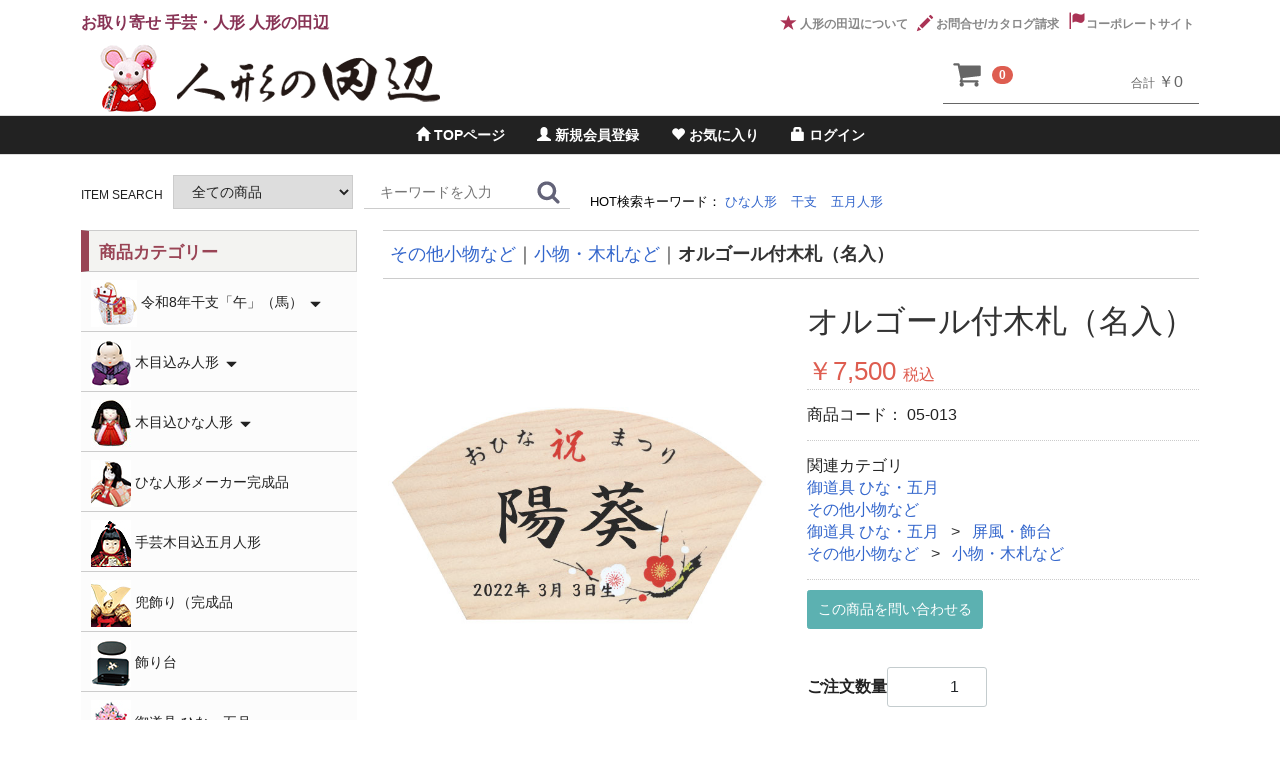

--- FILE ---
content_type: text/html; charset=UTF-8
request_url: https://kimekomi.jp/products/detail/12355
body_size: 21577
content:
<!doctype html>
<html lang="ja">
<head prefix="og: https://ogp.me/ns# fb: https://ogp.me/ns/fb# product: https://ogp.me/ns/product#">
    <meta charset="utf-8">
    <meta name="viewport" content="width=device-width, initial-scale=1, shrink-to-fit=no">
    <meta name="eccube-csrf-token" content="e.oH73kkwNimVkBWb0SMVWjiJFHk70izJ9lX7Q4lTmyPQ.9T-Pqx0-2hEjMgXEEK0b9GYXfQGtymIJwUualBai-qGQD4XnNEeyICBkPw">
    <title>人形の田辺 / オルゴール付木札（名入）</title>
                            <meta property="og:title" content="オルゴール付木札（名入）" />
    <meta property="og:image" content="https://kimekomi.jp/html/upload/save_image/dougu/05-013_01.jpg" />
    <meta property="product:price:amount" content="7500"/>
    <meta property="product:price:currency" content="JPY"/>
    <meta property="product:product_link" content="https://kimekomi.jp/products/detail/12355"/>
    <meta property="product:retailer_title" content="人形の田辺"/>
    
<meta property="og:type" content="og:product"/>
<meta property="og:site_name" content="人形の田辺"/>
                <meta property="og:url" content="https://kimekomi.jp/products/detail/12355"/>
    <link rel="canonical" href="https://kimekomi.jp/products/detail/12355" />
    
                    <link rel="icon" href="/html/template/default/assets/legacy/img/common/favicon.ico">

    <link rel="stylesheet" href="https://use.fontawesome.com/releases/v6.5.2/css/all.css" integrity="sha384-PPIZEGYM1v8zp5Py7UjFb79S58UeqCL9pYVnVPURKEqvioPROaVAJKKLzvH2rDnI" crossorigin="anonymous">
    <link rel="stylesheet" href="/html/template/default/assets/css/style.css">
    <script src="/html/bundle/front.bundle.js"></script>

        <link rel="stylesheet" href="/html/template/default/assets/legacy/css/style.css">
    <link rel="stylesheet" href="/html/template/default/assets/legacy/css/slick.css">
    <link rel="stylesheet" href="/html/template/default/assets/legacy/css/default.css">
    <link rel="stylesheet" href="/html/template/default/assets/legacy/css/design/000/style.css">

    <link rel="stylesheet" href="/html/template/default/assets/legacy/js/vendor/jquery.colorbox/colorbox.css">
    <script src="/html/template/default/assets/legacy/js/vendor/jquery.colorbox/jquery.colorbox-min.js"></script>
    <script type="text/javascript">
        $(document).ready(function() {
            $(".cbox").colorbox({maxWidth:'100%',maxHeight:'100%',speed:'200'});
            $(".cbox_map").colorbox({width:"90%", height:"90%", iframe:true});
            $(".cbox_postage").colorbox({width:"80%", height:"80%", iframe:true});
        });
    </script>

    <link rel="stylesheet" href="/html/template/default/assets/css/custom.css?v=1749522683723">

        <link rel="stylesheet" href="/html/template/default/assets/legacy/css/style_classcategories.css">
    <style>
        #item_photo_custom_area .main_visual-thumbnails li {
            margin: 0;
            padding: 0 10px;
        }
    </style>

    <script>
        $(function() {
            $.ajaxSetup({
                'headers': {
                    'ECCUBE-CSRF-TOKEN': $('meta[name="eccube-csrf-token"]').attr('content')
                }
            });
        });
    </script>
                    <!-- ▼Googleアナリティクス -->
                <!-- Global site tag (gtag.js) - Google Analytics -->
    <script async src="https://www.googletagmanager.com/gtag/js?id=G-ZZWYT7K0YS"></script>
    <script>
        window.dataLayer = window.dataLayer || [];
        function gtag(){dataLayer.push(arguments);}
        gtag('js', new Date());

        gtag('config', 'G-ZZWYT7K0YS');
    </script>

        <!-- ▲Googleアナリティクス -->

                        
<style>
    .option_Label label {
        display: inline-block;
        font-weight: 700;
    }
    .ec-radio .form-check-label {
        font-weight: normal;
    }
    .ec-checkbox .form-check-label {
        font-weight: normal;
    }
    .option_description {
      -moz-box-shadow: 0 5px 15px rgba(0, 0, 0, 0.5);
      -webkit-box-shadow: 0 5px 15px rgba(0, 0, 0, 0.5);
      box-shadow: 0 5px 15px rgba(0, 0, 0, 0.5);
      -moz-border-radius: 6px;
      -webkit-border-radius: 6px;
      border-radius: 6px;
      display: none;
      min-width: 50%;
      max-width: 80%;
      max-height: 80%;
      background-color: #fff;
      border: 1px solid rgba(0, 0, 0, 0.2);
      overflow:auto;
      -webkit-overflow-scrolling: touch

    }
    .option_description .modal-header {
      padding: 15px;
      border-bottom: 1px solid #e5e5e5;
      display: block;
    }
    .option_description .modal-header .plainmodal-close {
      margin-top: -2px;
      float: right;
      font-size: 24px;
      font-weight: 700;
      color: #000;
      text-shadow: 0 1px 0 #fff;
      opacity: 0.2;
      cursor: pointer;
    }

    .option_description .modal-header .plainmodal-close:hover {
      opacity: 0.5;
    }
    .option_description .modal-header > p {
      margin: 1% 0 0 0;
      font-size: 14px;
      line-height: 1.42857143;
    }
    .option_description .modal-title {
      color: #333333;
      font-size: 18px;
      font-family: inherit;
      margin: 0;
    }
    .option_description .modal-body {
      padding: 3%;
      font-size: 1.4rem;
      line-height: 1.42857143;
      color: #333;
    }
    .option_description .modal-body > p {
        margin: 0 0 3%;
    }
    .option_description .modal-body > div {
        margin-bottom: 2%;
        overflow: hidden;
        padding-bottom: 2%;
    }
    .option_description .modal-body > div > p {
        margin: 2% 0 0;
        font-size: 14px;
    }
    .option_description img {
        float: none;
        margin: 1% auto 0;
        width: 40%;
        height: auto;
        display: block;
    }
    .option_description h3 {
        margin: 0;
        background: #efefef;
        padding: 1%;
        font-size: 24px;
    }
    .option_description .plus {
        color: #2980b9;
    }
    @media screen and (min-width: 768px) {
        .option_description img {
            float: left;
            margin: 1% 4% 0 0;
            width: 15%;
        }
    }
    .option_description span.small {
        font-size: 12px;
    }
    .option_description .btn-info {
        width: 74px;
        float: none;
        margin: 15px auto 10px;
        border: 0;
        padding: 4px 0;
        display: block;
        background: #525263;
        color: #fff;
        font-size: 14px;
    }
    .option_description .btn-info:hover {
        background: #474757;
    }
    @media only screen and (min-width: 768px) {
        .option_description .btn-info {
            float: right;
            margin: 0 10px 0 0;
        }
    }
</style>

        <link rel="stylesheet" href="/html/user_data/assets/css/customize.css">
</head>
<body id="page_product_detail" class="product_page">


        
<div class="ec-layoutRole" id="wrapper">
                <header class="ec-layoutRole__header" id="header">
            <div id="bg_bar_globalmenu"></div>
            <div class="container-fluid inner">
                    <!-- ▼ロゴ -->
            
<div class="header_logo_area">
    <p class="copy pc">お取り寄せ 手芸・人形 人形の田辺</p>
    <div class="header_logo"><a href="https://kimekomi.jp/"><img class="header_logo_img" src="/html/template/default/assets/legacy/img/common/logo2.png" alt="人形の田辺"/></a></div>
</div>

        <!-- ▲ロゴ -->
    <!-- ▼ヘッダー(商品検索・ログインナビ・カート) -->
            
<div id="header_menu_area">
	<ul class="header_menu_link">
		<li>
			<a href="https://kimekomi.jp/help/about">
				<span class="cb glyphicon glyphicon-star glyphicon_header"></span>人形の田辺について
			</a>
		</li>
		<li>
			<a href="https://kimekomi.jp/contact">
				<span class="cb glyphicon glyphicon-pencil glyphicon_header"></span>お問合せ/カタログ請求
			</a>
		</li>
		<li>
			<a href="http://www.kimekomi.co.jp/" target="_blank">
				<span class="glyphicon glyphicon-flag glyphicon_header" aria-hidden="true"></span>コーポレートサイト
			</a>
		</li>
	</ul>
</div>


<div id="cart_area">
    <p class="clearfix cart-trigger">
        <svg class="cb cb-shopping-cart"><use xlink:href="#cb-shopping-cart"/></svg>
        <span class="badge">0</span>
        <svg class="cb cb-close"><use xlink:href="#cb-close"/></svg>
        <span class="cart_price pc">合計 <span class="price">￥0</span></span>
    </p>
    <div id="cart" class="cart">
                    <div class="btn_area">
                <div class="message">
                    <p class="errormsg bg-danger" style="margin-bottom: 20px;">
                        現在カート内に商品はございません。
                    </p>
                </div>
            </div>    
            </div>
</div>


<div class="drawer_block pc header_bottom_area">    <div id="search" class="search">
        <form method="get" id="searchform" action="/products/list">
            <div class="search_inner">
                <div class="item_search">ITEM SEARCH</div>
                
                                            <select name="category_id" class="category_id"><option value="">全ての商品</option><option value="54">-</option><option value="75">令和8年干支「午」（馬）</option><option value="76">　干支「午」木目込み人形</option><option value="77">　「午」押絵・つつみ絵</option><option value="78">　干支「午」用木札・小物</option><option value="11">木目込み人形</option><option value="50">　2025年新作木目込</option><option value="28">　市松・娘物・尾山</option><option value="30">　わらべ人形など</option><option value="43">　古典・古代・縁起物</option><option value="42">　三月・五月物</option><option value="29">　能・歌舞伎・舞踊物</option><option value="32">　季節物・動物・その他</option><option value="12">木目込ひな人形</option><option value="44">　新作ひな人形</option><option value="35">　五人〜十七人飾り</option><option value="36">　段飾り・収納飾り</option><option value="37">　親王飾り（大〜中サイズ）</option><option value="38">　親王飾り（小サイズ）</option><option value="39">　立雛（大〜中サイズ）</option><option value="40">　立雛（小サイズ）</option><option value="64">ひな人形メーカー完成品</option><option value="41">手芸木目込五月人形</option><option value="65">兜飾り（完成品</option><option value="18">飾り台</option><option value="20">御道具 ひな・五月</option><option value="47">　桜橘・梅花など</option><option value="46">　雪洞・油灯など</option><option value="45">　屏風・飾台</option><option value="27">　紙屏風</option><option value="48">　かがり火・弓太刀など</option><option value="49">　スチール段・毛氈など</option><option value="19">人形ケース</option><option value="24">　ガラスケース・額</option><option value="25">　ビニールケース</option><option value="21">工具・副資材</option><option value="26">その他小物など</option><option value="61">　小物・木札など</option><option value="60">　桐板（押絵用羽子板</option></select>
    

                                <div class="input_search clearfix">
                    <input type="search" name="name" maxlength="50" class="search-name" placeholder="キーワードを入力" />
                    <button type="submit" class="bt_search">
                        <svg class="cb cb-search"><use xlink:href="#cb-search" /></svg>
                    </button>
                </div>

                                <div class="word_search">
                    <span class="hot">HOT検索キーワード：</span>
                                            <a href="https://kimekomi.jp/products/list?category_id=&name=ひな人形">ひな人形</a>
                                            <a href="https://kimekomi.jp/products/list?category_id=&name=干支">干支</a>
                                            <a href="https://kimekomi.jp/products/list?category_id=&name=五月人形">五月人形</a>
                                    </div>
            </div>
        </form>
    </div>
</div>


    <div id="member" class="member drawer_block pc">
        <ul class="member_link category-nav">
            <li>
                <a href="https://kimekomi.jp/"><span class="glyphicon glyphicon-home" aria-hidden="true"></span>&nbsp;TOPページ</a>
            </li>
            <li>
                <a href="https://kimekomi.jp/entry"><span class="glyphicon glyphicon-user" aria-hidden="true"></span>&nbsp;新規会員登録</a>
            </li>
                            <li><a href="https://kimekomi.jp/mypage/favorite"><span class="glyphicon glyphicon-heart" aria-hidden="true"></span>&nbsp;お気に入り</a></li>
                        <li>
                <a href="https://kimekomi.jp/mypage/login"><span class="glyphicon glyphicon-lock" aria-hidden="true"></span>&nbsp;ログイン</a>
            </li>
        </ul>
    </div>


        <!-- ▲ヘッダー(商品検索・ログインナビ・カート) -->

            </div>
            <p class="home_button"><a href="https://kimekomi.jp/"><span class="glyphicon glyphicon-home" aria-hidden="true"></span></a></p>
            <p class="menu_button">MENU</p>
            <p id="btn_menu"><a class="nav-trigger" href="#nav">Menu<span></span></a></p>
        </header>
    
                            
    <div id="contents" class="theme_side_left">

        <div id="bg_height_header_search" class="pc"></div>

                
        <div class="ec-layoutRole__contents container-fluid inner">

            
                                                                    
                <main class="ec-layoutRole__mainWithColumn" id="main">
                                        
                                        <div id="main_middle">
                                            
                                                                                                                                                        
                                                                                                                                                                
                            <div id="topicpath" class="row">
                <ol itemscope itemtype="http://schema.org/BreadcrumbList">
                                            <li itemprop="itemListElement" itemscope itemtype="http://schema.org/ListItem">
                            <a itemprop="item" href="https://kimekomi.jp/products/list?category_id=26">
                                <span itemprop="name">その他小物など</span>
                            </a>
                        </li>
                                            <li itemprop="itemListElement" itemscope itemtype="http://schema.org/ListItem">
                            <a itemprop="item" href="https://kimekomi.jp/products/list?category_id=61">
                                <span itemprop="name">小物・木札など</span>
                            </a>
                        </li>
                                        <li itemprop="itemListElement" itemscope itemtype="http://schema.org/ListItem">
                        <span itemprop="name">オルゴール付木札（名入）</span>
                    </li>
                </ol>
            </div>
            
    <div id="item_detail">
        <div id="detail_wrap" class="row">
            <div id="item_photo_custom_area" class="col-sm-6">
                <div id="box">
                    <ul class="main_visual" style="display:none;">
                                                    <li class="item">
                                <a href="/html/upload/save_image/dougu/05-013_01.jpg" class="cbox">
                                    <img src="/html/upload/save_image/dougu/05-013_01.jpg" alt="木目込み人形・木目込ひな人形オルゴール付木札（名入）">
                                </a>
                            </li>
                                                    <li class="item">
                                <a href="/html/upload/save_image/dougu/05-013_02.jpg" class="cbox">
                                    <img src="/html/upload/save_image/dougu/05-013_02.jpg" alt="木目込み人形・木目込ひな人形オルゴール付木札（名入）" loading="lazy">
                                </a>
                            </li>
                                                    <li class="item">
                                <a href="/html/upload/save_image/dougu/05-013_03.jpg" class="cbox">
                                    <img src="/html/upload/save_image/dougu/05-013_03.jpg" alt="木目込み人形・木目込ひな人形オルゴール付木札（名入）" loading="lazy">
                                </a>
                            </li>
                                            </ul>
                                            <ul class="main_visual-thumbnails" style="display:none;">
                                                            <li class="item">
                                    <img src="/html/upload/save_image/dougu/05-013_01.jpg" alt="木目込み人形・木目込ひな人形オルゴール付木札（名入）">
                                </li>
                                                            <li class="item">
                                    <img src="/html/upload/save_image/dougu/05-013_02.jpg" alt="木目込み人形・木目込ひな人形オルゴール付木札（名入）">
                                </li>
                                                            <li class="item">
                                    <img src="/html/upload/save_image/dougu/05-013_03.jpg" alt="木目込み人形・木目込ひな人形オルゴール付木札（名入）">
                                </li>
                                                    </ul>
                                    </div>
            </div>
            <section id="item_detail_area" class="col-sm-6">
                                <h3 id="detail_description_box__name" class="item_name">オルゴール付木札（名入）</h3>
                <div id="detail_description_box__body" class="item_detail">
                                                            
                                        
                                                                                                                                                                                                    <p id="detail_description_box__sale_price" class="sale_price text-primary"> <span class="price02_default">￥7,500</span> <span class="small">税込</span></p>
                    
                                        

                                                                <p id="detail_description_box__item_range_code" class="item_code">
                            商品コード： <span id="item_code_default">05-013</span>
                        </p>                        
                    
                                                                <div id="relative_category_box" class="relative_cat">
                            <p>関連カテゴリ</p>
                                                            <ol id="relative_category_box__relative_category--12355_1">
                                                                            <li><a id="relative_category_box__relative_category--12355_1_20" href="https://kimekomi.jp/products/list?category_id=20">御道具 ひな・五月</a></li>
                                                                    </ol>
                                                            <ol id="relative_category_box__relative_category--12355_2">
                                                                            <li><a id="relative_category_box__relative_category--12355_2_26" href="https://kimekomi.jp/products/list?category_id=26">その他小物など</a></li>
                                                                    </ol>
                                                            <ol id="relative_category_box__relative_category--12355_3">
                                                                            <li><a id="relative_category_box__relative_category--12355_3_20" href="https://kimekomi.jp/products/list?category_id=20">御道具 ひな・五月</a></li>
                                                                            <li><a id="relative_category_box__relative_category--12355_3_45" href="https://kimekomi.jp/products/list?category_id=45">屏風・飾台</a></li>
                                                                    </ol>
                                                            <ol id="relative_category_box__relative_category--12355_4">
                                                                            <li><a id="relative_category_box__relative_category--12355_4_26" href="https://kimekomi.jp/products/list?category_id=26">その他小物など</a></li>
                                                                            <li><a id="relative_category_box__relative_category--12355_4_61" href="https://kimekomi.jp/products/list?category_id=61">小物・木札など</a></li>
                                                                    </ol>
                                                    </div>
                    
                                        <div id="js-product-contact-button" style="margin:10px 0;"></div>

                    <form action="https://kimekomi.jp/products/add_cart/12355" method="post" id="form1" name="form1">
                        
    
                        
                                                                                    <div id="detail_cart_box" class="cart_area">
                                    <dl id="detail_cart_box__cart_quantity" class="quantity">
                                        <dt>ご注文数量</dt>
                                        <dd>
                                            <input type="number" id="quantity" name="quantity" required="required" min="1" maxlength="9" class="form-control" value="1" />
                                            
                                        </dd>
                                    </dl>                                                            
                                    <div id="detail_cart_box__button_area" class="btn_area">
                                        <ul id="detail_cart_box__insert_button" class="row">
                                            <li class="col-xs-12 col-sm-8">
                                                <button type="button" id="add-cart" class="btn btn-primary btn-block add-cart">カートに入れる</button>
                                            </li>
                                        </ul>
                                    </div>
                                </div>
                                                                            <input type="hidden" id="product_id" name="product_id" value="12355" /><input type="hidden" id="ProductClass" name="ProductClass" value="13428" /><input type="hidden" id="_token" name="_token" value="46b84fe8c5b6f11.7rJR6D5RdpLOTFDLieAhbyFDY_6PQl_M7WfSPm20Fco.3MIirkcQNeqZLyrm761UWnMMEbT3EBX0jimoZznzeZqWwBiAVCMmyJYrZA" />
                    </form>
                                            <form action="https://kimekomi.jp/products/add_favorite/12355" method="post">
                                                            <div class="btn_area">
                                    <ul id="detail_cart_box__favorite_button" class="row">
                                                                                    <li class="col-xs-12 col-sm-8">
                                                <button type="submit" id="favorite" class="btn btn-info btn-block">この商品をお気に入りに追加</button>
                                            </li>
                                                                            </ul>
                                </div>
                                                    </form>
                                        <p id="detail_not_stock_box__description_detail" class="item_comment"></p>
                </div>
            </section>
        </div>
                     <div id="sub_area" class="row">
                <div class="col-sm-12">
                    <div id="detail_free_box__freearea" class="freearea">
                        <h3 class="tekiou_title">オルゴール付木札（名入）</h3><dl class="tekiou">
<dt>備考</dt>
<dd>名前と生年月日の部分を弊社で書き入れます。ご注文の際は、ご注文内容の確認画面 下部の「お問い合わせ欄」にお子様のお名前と生年月日をご記入ください。<br>ご注文頂いてから発送までに約3週間掛かります。</dd>
</dl>
                    </div>
                 </div>
            </div>
                <div class="text-center">
                                                <img style="margin:8px 0;" src="/html/upload/save_image/dougu/05-013_01.jpg" alt="木目込み人形・木目込ひな人形オルゴール付木札（名入）の写真" />
                    <br>
                                    <img style="margin:8px 0;" src="/html/upload/save_image/dougu/05-013_02.jpg" alt="木目込み人形・木目込ひな人形オルゴール付木札（名入）の写真" />
                    <br>
                                    <img style="margin:8px 0;" src="/html/upload/save_image/dougu/05-013_03.jpg" alt="木目込み人形・木目込ひな人形オルゴール付木札（名入）の写真" />
                    <br>
                                    </div>   
        <div id="buttom_button">
            <div class="to-order">
                <a href="#detail_description_box__name"></a>ご注文へ
            </div>
        </div>             
    </div>
                    </div>

                                                                <div class="ec-layoutRole__mainBottom" id="main_bottom">
                                <!-- ▼この商品をみた人はこんな商品もみています -->
            
    <link rel="stylesheet" href="/html/template/default/assets/css/hsd_swiper.min.css">
    <script src="/html/template/default/assets/js/hsd_swiper.min.js"></script>

    <style type="text/css">
        .hsd_product_img_rp {
            width: 100%;
        }

        .hsd_flex_area_rp {
                    display: flex;
            flex-wrap: wrap;
                }
    </style>
    <div class="item_gallery" id="hsd_related_product_area">
                    <h2 class="heading11 title">この商品を見た人はこんな商品も見ています</h2>
        
        <ul class="row">
            
                                                                        <div class="col-sm-3 col-xs-6">
                            <div class="pickup_item">
                                <a href="https://kimekomi.jp/products/detail/12459">
                                    <div class="item_photo"><img src="/html/upload/save_image/dai/03-076_01.jpg" /></div>
                                    <dd class="item_comment"></dd>
                                    <dl>
                                        <dt class="item_name">１８Ｗ  ケース</dt>
                                                                                                                                                                                        <dd class="item_price">9,200円 〜 10,200円</dd>
                                                                                                                                                                        </dl>
                                </a>
                            </div>
                        </div>
                                                                            </ul>
    </div>
                
        <!-- ▲この商品をみた人はこんな商品もみています -->
    <!-- ▼閲覧商品 -->
            

        <!-- ▲閲覧商品 -->

                        </div>
                                    </main>

                                                    <aside class="ec-layoutRole__left side" id="side_left">
                            <!-- ▼カテゴリナビ(PC) -->
            


<nav id="category" class="bottom30">
	<h2 class="heading11 title">商品カテゴリー</h2>
    <ul class="category-nav">
                                
                                        <li>
                            <a class="submenuheader">
                    <img src="/html/template/default/assets/legacy/img/icon/75icon.jpg" style="display:inline;" alt="令和8年干支「午」（馬）">
                    令和8年干支「午」（馬）
                </a>
            
                            <div class="subul">                    <ul>
                                                                        <li>
                            <a href="https://kimekomi.jp/products/list?category_id=76">
                    干支「午」木目込み人形
                </a>
            
                    </li>
            
                                                                        <li>
                            <a href="https://kimekomi.jp/products/list?category_id=77">
                    「午」押絵・つつみ絵
                </a>
            
                    </li>
            
                                                                        <li>
                            <a href="https://kimekomi.jp/products/list?category_id=78">
                    干支「午」用木札・小物
                </a>
            
                    </li>
            
                                            </ul>
                </div>                    </li>
            
                                        <li>
                            <a class="submenuheader">
                    <img src="/html/template/default/assets/legacy/img/icon/11icon.jpg" style="display:inline;" alt="木目込み人形">
                    木目込み人形
                </a>
            
                            <div class="subul">                    <ul>
                                                                        <li>
                            <a href="https://kimekomi.jp/products/list?category_id=50">
                    2025年新作木目込
                </a>
            
                    </li>
            
                                                                        <li>
                            <a href="https://kimekomi.jp/products/list?category_id=28">
                    市松・娘物・尾山
                </a>
            
                    </li>
            
                                                                        <li>
                            <a href="https://kimekomi.jp/products/list?category_id=30">
                    わらべ人形など
                </a>
            
                    </li>
            
                                                                        <li>
                            <a href="https://kimekomi.jp/products/list?category_id=43">
                    古典・古代・縁起物
                </a>
            
                    </li>
            
                                                                        <li>
                            <a href="https://kimekomi.jp/products/list?category_id=42">
                    三月・五月物
                </a>
            
                    </li>
            
                                                                        <li>
                            <a href="https://kimekomi.jp/products/list?category_id=29">
                    能・歌舞伎・舞踊物
                </a>
            
                    </li>
            
                                                                        <li>
                            <a href="https://kimekomi.jp/products/list?category_id=32">
                    季節物・動物・その他
                </a>
            
                    </li>
            
                                            </ul>
                </div>                    </li>
            
                                        <li>
                            <a class="submenuheader">
                    <img src="/html/template/default/assets/legacy/img/icon/12icon.jpg" style="display:inline;" alt="木目込ひな人形">
                    木目込ひな人形
                </a>
            
                            <div class="subul">                    <ul>
                                                                        <li>
                            <a href="https://kimekomi.jp/products/list?category_id=44">
                    新作ひな人形
                </a>
            
                    </li>
            
                                                                        <li>
                            <a href="https://kimekomi.jp/products/list?category_id=35">
                    五人〜十七人飾り
                </a>
            
                    </li>
            
                                                                        <li>
                            <a href="https://kimekomi.jp/products/list?category_id=36">
                    段飾り・収納飾り
                </a>
            
                    </li>
            
                                                                        <li>
                            <a href="https://kimekomi.jp/products/list?category_id=37">
                    親王飾り（大〜中サイズ）
                </a>
            
                    </li>
            
                                                                        <li>
                            <a href="https://kimekomi.jp/products/list?category_id=38">
                    親王飾り（小サイズ）
                </a>
            
                    </li>
            
                                                                        <li>
                            <a href="https://kimekomi.jp/products/list?category_id=39">
                    立雛（大〜中サイズ）
                </a>
            
                    </li>
            
                                                                        <li>
                            <a href="https://kimekomi.jp/products/list?category_id=40">
                    立雛（小サイズ）
                </a>
            
                    </li>
            
                                            </ul>
                </div>                    </li>
            
                                        <li>
                            <a href="https://kimekomi.jp/products/list?category_id=64">
                    <img src="/html/template/default/assets/legacy/img/icon/64icon.jpg" style="display:inline;" alt="ひな人形メーカー完成品">
                    ひな人形メーカー完成品
                </a>
            
                    </li>
            
                                        <li>
                            <a href="https://kimekomi.jp/products/list?category_id=41">
                    <img src="/html/template/default/assets/legacy/img/icon/41icon.jpg" style="display:inline;" alt="手芸木目込五月人形">
                    手芸木目込五月人形
                </a>
            
                    </li>
            
                                        <li>
                            <a href="https://kimekomi.jp/products/list?category_id=65">
                    <img src="/html/template/default/assets/legacy/img/icon/65icon.jpg" style="display:inline;" alt="兜飾り（完成品">
                    兜飾り（完成品
                </a>
            
                    </li>
            
                                        <li>
                            <a href="https://kimekomi.jp/products/list?category_id=18">
                    <img src="/html/template/default/assets/legacy/img/icon/18icon.jpg" style="display:inline;" alt="飾り台">
                    飾り台
                </a>
            
                    </li>
            
                                        <li>
                            <a class="submenuheader">
                    <img src="/html/template/default/assets/legacy/img/icon/20icon.jpg" style="display:inline;" alt="御道具 ひな・五月">
                    御道具 ひな・五月
                </a>
            
                            <div class="subul">                    <ul>
                                                                        <li>
                            <a href="https://kimekomi.jp/products/list?category_id=47">
                    桜橘・梅花など
                </a>
            
                    </li>
            
                                                                        <li>
                            <a href="https://kimekomi.jp/products/list?category_id=46">
                    雪洞・油灯など
                </a>
            
                    </li>
            
                                                                        <li>
                            <a href="https://kimekomi.jp/products/list?category_id=45">
                    屏風・飾台
                </a>
            
                    </li>
            
                                                                        <li>
                            <a href="https://kimekomi.jp/products/list?category_id=27">
                    紙屏風
                </a>
            
                    </li>
            
                                                                        <li>
                            <a href="https://kimekomi.jp/products/list?category_id=48">
                    かがり火・弓太刀など
                </a>
            
                    </li>
            
                                                                        <li>
                            <a href="https://kimekomi.jp/products/list?category_id=49">
                    スチール段・毛氈など
                </a>
            
                    </li>
            
                                            </ul>
                </div>                    </li>
            
                                        <li>
                            <a class="submenuheader">
                    <img src="/html/template/default/assets/legacy/img/icon/19icon.jpg" style="display:inline;" alt="人形ケース">
                    人形ケース
                </a>
            
                            <div class="subul">                    <ul>
                                                                        <li>
                            <a href="https://kimekomi.jp/products/list?category_id=24">
                    ガラスケース・額
                </a>
            
                    </li>
            
                                                                        <li>
                            <a href="https://kimekomi.jp/products/list?category_id=25">
                    ビニールケース
                </a>
            
                    </li>
            
                                            </ul>
                </div>                    </li>
            
                                        <li>
                            <a href="https://kimekomi.jp/products/list?category_id=21">
                    <img src="/html/template/default/assets/legacy/img/icon/21icon.jpg" style="display:inline;" alt="工具・副資材">
                    工具・副資材
                </a>
            
                    </li>
            
                                        <li>
                            <a class="submenuheader">
                    <img src="/html/template/default/assets/legacy/img/icon/26icon.jpg" style="display:inline;" alt="その他小物など">
                    その他小物など
                </a>
            
                            <div class="subul">                    <ul>
                                                                        <li>
                            <a href="https://kimekomi.jp/products/list?category_id=61">
                    小物・木札など
                </a>
            
                    </li>
            
                                                                        <li>
                            <a href="https://kimekomi.jp/products/list?category_id=60">
                    桐板（押絵用羽子板
                </a>
            
                    </li>
            
                                            </ul>
                </div>                    </li>
            
            </ul>
</nav>

<script src="/html/template/default/assets/legacy/js/vendor/jquery.ddaccordion/ddaccordion.js"></script>
<script>
    ddaccordion.init({
        headerclass: "submenuheader", 
        contentclass: "subul",
        revealtype: "click", 
        mouseoverdelay: 200,
        collapseprev: true,
        defaultexpanded: [], 
        onemustopen: false, 
        animatedefault: false,
        persiststate: true,
        toggleclass: ["", ""],
        togglehtml: ["suffix", "<span class='cb glyphicon glyphicon-triangle-bottom'></span>", "<span class='cb glyphicon glyphicon-triangle-top'></span>"], 
        animatespeed: "fast",
        oninit:function(headers, expandedindices){ //custom code to run when headers have initalized
            //do nothing
        },
        onopenclose:function(header, index, state, isuseractivated){ //custom code to run whenever a header is opened or closed
            //do nothing
        }
    })
</script>
        <!-- ▲カテゴリナビ(PC) -->
    <!-- ▼すずなりバナー -->
            <div style="margin-bottom:15px;">
    <a href="https://suzunari.tokyo/" target="_blank" title="ひな人形・五月人形カスタマイズサイト すずなり">
        <img src="/html/template/default/assets/legacy/img/top/side_suzunari.jpg" border="0" alt="ひな人形・五月人形カスタマイズサイト すずなり" style="width:100%; border:1px solid #aaa">
    </a>
</div>
        <!-- ▲すずなりバナー -->
    <!-- ▼ご利用ガイド -->
            <nav id="guide_area" class="bottom30">
	<h2 class="heading11 title">ご利用ガイド</h2>
    <ul class="guide-nav">
		<li>
			<a href="https://kimekomi.jp/cart"><span class="attention"><span class="glyphicon glyphicon-shopping-cart" aria-hidden="true"></span>&nbsp;ショッピングカート</span></a>
		</li>
		<li>
			<a href="https://kimekomi.jp/user_data/faq">お買い物FAQ</a>
		</li>
		<li>
			<a href="https://kimekomi.jp/contact">お問合せ/カタログ請求</a>
		</li>
		<li>
			<a href="https://kimekomi.jp/help/about">人形の田辺について</a>
		</li>
                    <li>
                <a href="https://kimekomi.jp/mypage/login">ログイン</a>
            </li>
            <li>
                <a href="https://kimekomi.jp/entry">新規会員登録</a>
            </li>
                            <li><a href="https://kimekomi.jp/mypage/favorite">お気に入り</a></li>
                        </ul>
</nav>
        <!-- ▲ご利用ガイド -->

                    </aside>
                
            
                        
                                        <div class="ec-layoutRole__contentBottom" id="contents_bottom">
                        <!-- ▼ショッピングガイド -->
            <div id="shoppingguideitoben">
    <div id="step_area" style="display:none">
		<h2 class="heading11 title">ご注文の流れ</h2>
		<div class="row">
			<div class="col-sm-3 col-xs-12">
				<div class="step heading11">
					<span class="glyphicon glyphicon-shopping-cart"></span>&nbsp;ご注文<span class="glyphicon glyphicon-menu-right pc"></span>
				</div>
				<div class="text">
					「カートに入れる」ボタンをクリックすると「ショッピングカート」に数量と金額が表示されますので「レジに進む」ボタンをクリックしてください。
				</div>
			</div>
			<div class="col-sm-3 col-xs-12">
				<div class="step heading11">
					<span class="glyphicon glyphicon-user"></span>&nbsp;お客様情報<span class="glyphicon glyphicon-menu-right pc"></span>
				</div>
				<div class="text">
					会員でログインしていない場合はログイン画面が表示されます。会員登録をお願いいたします。登録後、カートへ進んでください。「ゲスト購入」も可能です。
				</div>
			</div>
			<div class="col-sm-3 col-xs-12">
				<div class="step heading11">
					<span class="glyphicon glyphicon-edit"></span>&nbsp;ご注文内容のご確認<span class="glyphicon glyphicon-menu-right pc"></span>
				</div>
				<div class="text">
					お届け先の指定やお支払い方法等をご入力いただきましたら、内容をご確認の上、「注文する」をクリックしてください。当店より受付確認メールが自動配信されます。
				</div>
			</div>
			<div class="col-sm-3 col-xs-12">
				<div class="step heading11">
					<span class="glyphicon glyphicon-envelope"></span></span>&nbsp;入金・発送
				</div>
				<div class="text">
					商品の発送準備を進め（前払いの場合は当店で入金確認ができ次第）、材料は3～5営業日、完成品は約2週間で出荷致します。品切れの場合はご連絡差し上げます。
				</div>
			</div>
			<div class="clear"></div>
		</div>
    </div>
	<div id="guide_area">  
		<h2 class="heading11 title">ショッピングガイド</h2>
		<div class="row">
			<div class="col-sm-6 col-xs-12">
				<div class="postage box">
					<div class="list"><span class="glyphicon glyphicon-record"></span>&nbsp;送料について</div>
					<div class="comment"><span style="font-weight:bold">全国一律 760円</span></div>
											<div class="attention text">
							※￥15,000円以上のお買い上げで送料無料
						</div>
														</div>
				<div class="delive box">
					<div class="list"><span class="glyphicon glyphicon-record"></span>&nbsp;配送について</div>
					<div class="comment">
                        配送はゆうパックまたはクロネコヤマトでお届けします。<br>
                        運送会社を選ぶ事はできませんのご了承ください。
                    </div>
				</div>
				<div class="pay box">
					<div class="list">
                        <span class="glyphicon glyphicon-record"></span> お支払いについて
                    </div>
                    <div class="comment">
                        <span style="font-weight:bold">■クレジットカード</span><br>
                        以下のクレジットカードが使用できます。<br><img src="/html/template/default/assets/legacy/img/common/cardicon.jpg" style="width:80%; " alt="クレジットカード"><br>
                        商品発送時に決済となります。<br><br>
                        <span style="font-weight:bold">■代金引換</span><br>
                        配達員にお支払ください。<br>
                        代引手数料： 360円<br>
						<span style="color:#c00">※15,000円以上のお買い上げで手数料無料</span><br><br>
                        <span style="font-weight:bold">■コンビニ払い（先払い）</span><br>
                        以下のコンビニで支払う事が出来ます。<br><img src="/html/template/default/assets/legacy/img/common/conveni_logo.jpg" style="width:80%"  alt=" "><br>
                        ご注文完了後に「コンビニ決済依頼完了のお知らせ」という件名のメールが届きますので、メールに記載のお支払方法をご確認のうえ、ご指定のコンビニで10日以内でお支払ください。<br>
                        御入金の確認が出来次第、発送の準備を致します。<br><br>
                        <span style="font-weight:bold">■コンビニ/ゆうちょ銀行振り込み（後払い）</span><br>
                        コンビニ各社またはゆうちょ銀行から払込用紙にて支払う事が出来ます。<br>
                        （※お買い上げ金額が1,000円以上5万円以下の場合のみ選択出来ます。）<br>
                        払込手数料は弊社が負担致します。<br>
                        商品をお送りする際、払込用紙を同梱致しますので、払込用紙裏面に記載のコンビニ各社またはゆうちょ銀行から10日以内にお支払い下さい。<br>
                        <span style="color:#f00;">【ご注意】初めてのお取引や完成品をご注文の場合、前払いのお願いをする場合がありますので予めご了承ください。その場合は払込用紙を郵送致しますので、ご入金確認後の発送となります。</span>
                    </div>
				</div>
                <!-- DigiCert Seal HTML -->
                <!-- Place HTML on your site where the seal should appear -->
                <div style="margin:10px 0">■このサイトの通信は暗号化されておりますのでご安心ください。</div>
                <div id="DigiCertClickID_PZiNir4F" style="padding-top:20px"></div>
                <!-- DigiCert Seal Code -->
                <!-- Place with DigiCert Seal HTML or with other scripts -->
                <script type="text/javascript">
                    var __dcid = __dcid || [];
                    __dcid.push({"cid":"DigiCertClickID_PZiNir4F","tag":"PZiNir4F"});
                    (function(){var cid=document.createElement("script");cid.async=true;cid.src="//seal.digicert.com/seals/cascade/seal.min.js";var s = document.getElementsByTagName("script");var ls = s[(s.length - 1)];ls.parentNode.insertBefore(cid, ls.nextSibling);}());
                </script>
			</div>
			<div class="col-sm-6 col-xs-12">
				<div class="return box">
					<div class="list"><span class="glyphicon glyphicon-record"></span>&nbsp;返品・交換について</div>
                    <div class="comment">
                        商品受取時に必ず商品の確認をお願いいたします。<br>
                        商品には万全を期しておりますが、万が一下記のような場合にはメール、もしくはお電話にてお問い合わせ下さい。 <br>
                        <br>
                        ・申し込まれた商品と異なる商品が届いた場合。<br>
                        ・商品が汚れている、または破損している場合<br>
                        <br>
                        上記理由による不良品は交換いたします。<br>
                        商品到着後14日以内に弊社までご連絡いただいた後、送料着払いにてご返送下さい。<br>
                        <br>
                        お客様都合による返品の場合、送料（往復）はお客様のご負担となります。<br>
                        尚、完成品をご注文の場合、商品の特性上お客様都合による返品はお受け出来ません。
                    </div>
				</div>
                <hr>
				<div class="info box">
					<div class="comment">
						<div class="name" style="font-size:1.8rem; color:#000">
							人形の田辺
						</div>
                        <p>
                            人形の田辺は木目込人形・手芸材料の専門店です。1951年に東京浅草橋で創業以来、木目込み人形、日本人形、押絵、節句人形（ひな人形、五月人形）を販売しています。<br>人形の田辺は、木目込み人形に必要な全ての道具と数千種類にも及ぶ生地を用意して皆様のニーズにお応えします。<br>
                            特に人気が高い商品は干支の木目込み人形です。 
                            翌年の干支の人形を親しい方への贈り物として作られるお客様が多く、人形の田辺では毎年豊富な種類の干支人形を取り揃えています。またひな人形や五月人形、歌舞伎や能といった伝統的なデザインの人形だけでなく、クリスマスにちんなんだ物、パンダなどのかわいい動物や各種縁起物なども数多く用意しています。<br>また完成した人形を美しく飾って頂けるように、ガラスケースや屏風、その他装飾品なども豊富に取り揃えており、お節句の御道具（屏風や雪洞、桜橘など）も単品販売しております。<br>
                            もちろん完成品をご希望の方には完成品の加工を2週間ほどでお受け致します。<br><br>
                            是非御来社頂き「つくる喜び、飾る楽しさ」を体験してください。
                        </p><br>
						<div class="zip">
							〒&nbsp;111-0053<br />
							東京都台東区浅草橋1-18-10 アックビル7階
						</div>
						                            <div class="tel">
                                <span class="glyphicon glyphicon-phone-alt"></span>&nbsp;03-3862-4701
                            </div>
												<div class="time">
							<span class="glyphicon glyphicon-time"></span>&nbsp;営業時間<br />
							10：00～18：00<br />
							・ネットでのご注文は24時間受け付けております。<br />
							・お問い合わせは、<a href="https://kimekomi.jp/contact" class="btn btn-info btn-xs">お問い合わせフォーム</a> <a href="mailto:info@kimekomi.jp" class="btn btn-info btn-xs">メール</a> お電話で受け付けております
						</div>
                        <style>
                            .gmap {
                                width: 100%;
                                height: 150px;
                                margin-top: 20px;
                            }
                        </style>
                        <div class="gmap">
                            <iframe src="https://www.google.com/maps/embed?pb=!1m14!1m8!1m3!1d12960.658545232547!2d139.786195!3d35.697566!3m2!1i1024!2i768!4f13.1!3m3!1m2!1s0x0%3A0x88b976e740afa4de!2z5Lq65b2i44Gu55Sw6L66IOacqOebrui-vOS6uuW9ouWwgumWgOW6lw!5e0!3m2!1sja!2sjp!4v1663294291849!5m2!1sja!2sjp" width="100%" height="100%" style="border:0;" allowfullscreen="" loading="lazy" referrerpolicy="no-referrer-when-downgrade"></iframe>
                        </div>
					</div>
				</div>
			</div>
			<div class="clear"></div>
		</div>
	</div>
</div>
        <!-- ▲ショッピングガイド -->

                </div>
            
        </div>

                            <footer class="ec-layoutRole__footer" id="footer">
                    <!-- ▼フッター -->
            
<div class="footer-menu PC">
    <div class="menu-box">
        <ul>
            <li><a href="https://kimekomi.jp/products/list?category_id=75"><span>令和8年干支「午」（馬）</span></a></li>
            <li><a href="https://kimekomi.jp/products/list?category_id=76">干支「午」木目込み人形</a></li>
            <li><a href="https://kimekomi.jp/products/list?category_id=77">干支「午」押絵・つつみ絵</a></li>
            <li><a href="https://kimekomi.jp/products/list?category_id=78">干支用木札・小物</a></li>
        </ul>
    </div>
    <div class="menu-box">
        <ul>
            <li><a href="https://kimekomi.jp/products/list?category_id=11"><span>木目込み人形</span></a></li>
            <li><a href="https://kimekomi.jp/products/list?category_id=50">2024年新作木目込</a></li>
            <li><a href="https://kimekomi.jp/products/list?category_id=28">市松・娘物・尾山</a></li>
            <li><a href="https://kimekomi.jp/products/list?category_id=30">わらべ人形など</a></li>
            <li><a href="https://kimekomi.jp/products/list?category_id=43">古典/古代/縁起物</a></li>
            <li><a href="https://kimekomi.jp/products/list?category_id=42">三月・五月物</a></li>
            <li><a href="https://kimekomi.jp/products/list?category_id=29">能/歌舞伎/舞踊物</a></li>
            <li><a href="https://kimekomi.jp/products/list?category_id=32">季節物/動物/その他</a></li>

            <li><a href="https://kimekomi.jp/user_data/column">木目込み人形とは</a></li>
        </ul>
    </div>
    <div class="menu-box">
        <ul>
            <li><a href="https://kimekomi.jp/products/list?category_id=41"><span>手芸木目込五月人形</span></a></li>
        </ul>
        <ul>
            <li><a href="https://kimekomi.jp/products/list?category_id=12"><span>木目込ひな人形</span></a></li>
            <li><a href="https://kimekomi.jp/products/list?category_id=44">新作ひな人形</a></li>
            <li><a href="https://kimekomi.jp/products/list?category_id=35">五人〜十七人飾り</a></li>
            <li><a href="https://kimekomi.jp/products/list?category_id=36">段飾り・収納飾り</a></li>
            <li><a href="https://kimekomi.jp/products/list?category_id=37">親王飾り（大〜中サイズ）</a></li>
            <li><a href="https://kimekomi.jp/products/list?category_id=38">親王飾り（小サイズ）</a></li>
            <li><a href="https://kimekomi.jp/products/list?category_id=39">立雛（大〜中サイズ）</a></li>
            <li><a href="https://kimekomi.jp/products/list?category_id=40">立雛（小サイズ）</a></li>
        </ul>
    </div>
    <div class="menu-box">
        <ul>
            <li><a href="https://kimekomi.jp/products/list?category_id=18"><span>飾り台</span></a></li>
        </ul>
        <ul>
            <li><a href="https://kimekomi.jp/products/list?category_id=19"><span>人形ケース</span></a></li>
            <li><a href="https://kimekomi.jp/products/list?category_id=24">ガラスケース・額</a></li>
            <li><a href="https://kimekomi.jp/products/list?category_id=25">ビニールケース</a></li>
        </ul>
        <ul>
            <li><a href="https://kimekomi.jp/products/list?category_id=64"><span>ひな人形（完成品）</span></a></li>
        </ul>
        <ul>
            <li><a href="https://kimekomi.jp/products/list?category_id=65"><span>五月人形（兜）</span></a></li>
        </ul>
    </div>
    <div class="menu-box">
        <ul>
            <li><a href="https://kimekomi.jp/products/list?category_id=20"><span>御道具 ひな・五月</span></a></li>
            <li><a href="https://kimekomi.jp/products/list?category_id=47">桜橘・梅花など</a></li>
            <li><a href="https://kimekomi.jp/products/list?category_id=46">雪洞・油灯など</a></li>
            <li><a href="https://kimekomi.jp/products/list?category_id=45">屏風・飾台</a></li>
            <li><a href="https://kimekomi.jp/products/list?category_id=27">紙屏風</a></li>
            <li><a href="https://kimekomi.jp/products/list?category_id=49">スチール段・毛氈など</a></li>
            <li><a href="https://kimekomi.jp/products/list?category_id=48">かがり火・弓太刀など</a></li>
        </ul>
        <ul>
            <li><a href="https://kimekomi.jp/products/list?category_id=21"><span>工具・副資材</span></a></li>
        </ul>
        <ul>
            <li><a href="https://kimekomi.jp/products/list?category_id=26"><span>その他小物など</span></a></li>
            <li><a href="https://kimekomi.jp/products/list?category_id=61">小物・木札など</a></li>
            <li><a href="https://kimekomi.jp/products/list?category_id=60">桐板（押絵用羽子板</a></li>
        </ul>
    </div>
</div>
<div class="footer-menu SP">
    <div class="menu-box">
        <ul>
            <li><a href="https://kimekomi.jp/products/list?category_id=71"><span>令和7年干支「巳」（蛇）</span></a></li>
            <li><a href="https://kimekomi.jp/products/list?category_id=72">「巳」木目込み人形</a></li>
            <li><a href="https://kimekomi.jp/products/list?category_id=73">「巳」押絵・つつみ絵</a></li>
            <li><a href="https://kimekomi.jp/products/list?category_id=74">干支用木札・小物</a></li>
        </ul>
        <ul>
            <li><a href="https://kimekomi.jp/products/list?category_id=11"><span>木目込み人形</span></a></li>
            <li><a href="https://kimekomi.jp/products/list?category_id=50">2024年新作木目込</a></li>
            <li><a href="https://kimekomi.jp/products/list?category_id=28">市松・娘物・尾山</a></li>
            <li><a href="https://kimekomi.jp/products/list?category_id=30">わらべ人形など</a></li>
            <li><a href="https://kimekomi.jp/products/list?category_id=43">古典/古代/縁起物</a></li>
            <li><a href="https://kimekomi.jp/products/list?category_id=42">三月・五月物</a></li>
            <li><a href="https://kimekomi.jp/products/list?category_id=29">能/歌舞伎/舞踊物</a></li>
            <li><a href="https://kimekomi.jp/products/list?category_id=32">季節物/動物/その他</a></li>
            <li><a href="https://kimekomi.jp/products/list?category_id=55">アマエビ</a></li>
            <li><a href="https://kimekomi.jp/user_data/column">木目込み人形とは</a></li>
        </ul>
        <ul>
            <li><a href="https://kimekomi.jp/products/list?category_id=41"><span>手芸木目込五月人形</span></a></li>
        </ul>
        <ul>
            <li><a href="https://kimekomi.jp/products/list?category_id=12"><span>木目込ひな人形</span></a></li>
            <li><a href="https://kimekomi.jp/products/list?category_id=44">新作ひな人形</a></li>
            <li><a href="https://kimekomi.jp/products/list?category_id=35">五人〜十七人飾り</a></li>
            <li><a href="https://kimekomi.jp/products/list?category_id=36">段飾り・収納飾り</a></li>
            <li><a href="https://kimekomi.jp/products/list?category_id=37">親王飾り（大〜中サイズ）</a></li>
            <li><a href="https://kimekomi.jp/products/list?category_id=38">親王飾り（小サイズ）</a></li>
            <li><a href="https://kimekomi.jp/products/list?category_id=39">立雛（大〜中サイズ）</a></li>
            <li><a href="https://kimekomi.jp/products/list?category_id=40">立雛（小サイズ）</a></li>
        </ul>
    </div>
    <div class="menu-box">
        <ul>
            <li><a href="https://kimekomi.jp/products/list?category_id=18"><span>飾り台</span></a></li>
        </ul>
        <ul>
            <li><a href="https://kimekomi.jp/products/list?category_id=19"><span>人形ケース</span></a></li>
            <li><a href="https://kimekomi.jp/products/list?category_id=24">ガラスケース・額</a></li>
            <li><a href="https://kimekomi.jp/products/list?category_id=25">ビニールケース</a></li>
        </ul>
        <ul>
            <li><a href="https://kimekomi.jp/products/list?category_id=64"><span>ひな人形（完成品）</span></a></li>
        </ul>
        <ul>
            <li><a href="https://kimekomi.jp/products/list?category_id=65"><span>五月人形（兜）</span></a></li>
        </ul>
        <ul>
            <li><a href="https://kimekomi.jp/products/list?category_id=12"><span>御道具 ひな・五月</span></a></li>
            <li><a href="https://kimekomi.jp/products/list?category_id=47">桜橘・梅花など</a></li>
            <li><a href="https://kimekomi.jp/products/list?category_id=46">雪洞・油灯など</a></li>
            <li><a href="https://kimekomi.jp/products/list?category_id=45">屏風・飾台</a></li>
            <li><a href="https://kimekomi.jp/products/list?category_id=27">紙屏風</a></li>
            <li><a href="https://kimekomi.jp/products/list?category_id=49">スチール段・毛氈など</a></li>
            <li><a href="https://kimekomi.jp/products/list?category_id=48">かがり火・弓太刀など</a></li>
        </ul>
        <ul>
            <li><a href="https://kimekomi.jp/products/list?category_id=21"><span>工具・副資材</span></a></li>
        </ul>
        <ul>
            <li><a href="https://kimekomi.jp/products/list?category_id=26"><span>その他小物など</span></a></li>
            <li><a href="https://kimekomi.jp/products/list?category_id=61">小物・木札など</a></li>
            <li><a href="https://kimekomi.jp/products/list?category_id=60">桐板（押絵用羽子板</a></li>
        </ul>
    </div>
</div>
<div class="container-fluid inner">
    <ul>
        <li><a href="https://kimekomi.jp/help/about">人形の田辺について</a></li>
        <li><a href="https://kimekomi.jp/help/privacy">プライバシーポリシー</a></li>
        <li><a href="https://kimekomi.jp/help/tradelaw">特定商取引法に基づく表記</a></li>
        <li><a href="https://kimekomi.jp/user_data/faq">FAQ</a></li>
        <li><a href="https://kimekomi.jp/contact">お問い合わせ</a></li>
    </ul>
    <div class="footer_logo_area">
        <p class="logo"><a href="https://kimekomi.jp/">人形の田辺</a></p>
        <p class="copyright">
            <small>copyright (c) 人形の田辺 all rights reserved.</small>
        </p>
    </div>
</div>
<script type="application/ld+json">
{
"@context": "http://schema.org",
"@type": "Corporation",
"name": "人形の田辺",
"address": {
"@type": "PostalAddress",
"postalCode": "1110053",
"addressRegion": "東京都",
"addressLocality": "台東区",
"streetAddress": "浅草橋1-18-10 アックビル7階"
},
"telephone": "+81338624701",
"URL": "https://kimekomi.jp/"
}
</script>
<style>
    #footer .footer-menu {
        padding-top: 50px;
        max-width: 75%;
        width: 100%;
        margin: 0 auto 50px;
        display: flex;
        justify-content: space-evenly;
    }

    #footer .footer-menu .menu-box {
        width: 18%;
    }

    #footer .footer-menu .menu-box ul {
        margin-bottom: 10px;
    }

    #footer .footer-menu ul li {
        display: block;
        text-align: left;
    }

    #footer .footer-menu ul li span {
        font-weight: bold;
    }

    .SP {
        display: none !important;
    }

    @media screen and (max-width:480px) {
        .SP {
            display: flex !important;
        }

        .PC {
            display: none !important;
        }

        #footer .footer-menu {
            flex-wrap: wrap;
            max-width: 100%;
        }

        #footer .footer-menu .menu-box {
            width: 47%;
        }

        #footer .footer-menu .menu-box ul {
            margin-bottom: 15px;
        }
    }
</style>
        <!-- ▲フッター -->

            </footer>
        
    </div>

    <div class="ec-drawerRole drawer sp" id="drawer">
                                <!-- ▼商品検索 -->
            
    <div id="search" class="search">
        <form method="get" id="searchform" action="/products/list">
            <div class="search_inner">
                <div class="item_search">ITEM SEARCH</div>
                
                                            <select name="category_id" class="category_id"><option value="">全ての商品</option><option value="54">-</option><option value="75">令和8年干支「午」（馬）</option><option value="76">　干支「午」木目込み人形</option><option value="77">　「午」押絵・つつみ絵</option><option value="78">　干支「午」用木札・小物</option><option value="11">木目込み人形</option><option value="50">　2025年新作木目込</option><option value="28">　市松・娘物・尾山</option><option value="30">　わらべ人形など</option><option value="43">　古典・古代・縁起物</option><option value="42">　三月・五月物</option><option value="29">　能・歌舞伎・舞踊物</option><option value="32">　季節物・動物・その他</option><option value="12">木目込ひな人形</option><option value="44">　新作ひな人形</option><option value="35">　五人〜十七人飾り</option><option value="36">　段飾り・収納飾り</option><option value="37">　親王飾り（大〜中サイズ）</option><option value="38">　親王飾り（小サイズ）</option><option value="39">　立雛（大〜中サイズ）</option><option value="40">　立雛（小サイズ）</option><option value="64">ひな人形メーカー完成品</option><option value="41">手芸木目込五月人形</option><option value="65">兜飾り（完成品</option><option value="18">飾り台</option><option value="20">御道具 ひな・五月</option><option value="47">　桜橘・梅花など</option><option value="46">　雪洞・油灯など</option><option value="45">　屏風・飾台</option><option value="27">　紙屏風</option><option value="48">　かがり火・弓太刀など</option><option value="49">　スチール段・毛氈など</option><option value="19">人形ケース</option><option value="24">　ガラスケース・額</option><option value="25">　ビニールケース</option><option value="21">工具・副資材</option><option value="26">その他小物など</option><option value="61">　小物・木札など</option><option value="60">　桐板（押絵用羽子板</option></select>
    

                                <div class="input_search clearfix">
                    <input type="search" name="name" maxlength="50" class="search-name" placeholder="キーワードを入力" />
                    <button type="submit" class="bt_search">
                        <svg class="cb cb-search"><use xlink:href="#cb-search" /></svg>
                    </button>
                </div>

                                <div class="word_search">
                    <span class="hot">HOT検索キーワード：</span>
                                            <a href="https://kimekomi.jp/products/list?category_id=&name=ひな人形">ひな人形</a>
                                            <a href="https://kimekomi.jp/products/list?category_id=&name=干支">干支</a>
                                            <a href="https://kimekomi.jp/products/list?category_id=&name=五月人形">五月人形</a>
                                    </div>
            </div>
        </form>
    </div>


        <!-- ▲商品検索 -->
    <!-- ▼ログインナビ(SP) -->
            
    <ul class="member_link category-nav">
        <li>
            <a href="https://kimekomi.jp/"><span class="glyphicon glyphicon-home" aria-hidden="true"></span>&nbsp;TOPページ</a>
        </li>
        <li>
            <a href="https://kimekomi.jp/entry"><span class="glyphicon glyphicon-user" aria-hidden="true"></span>&nbsp;新規会員登録</a>
        </li>
                    <li><a href="https://kimekomi.jp/mypage/favorite"><span class="glyphicon glyphicon-heart" aria-hidden="true"></span>&nbsp;お気に入り</a></li>
                <li>
            <a href="https://kimekomi.jp/mypage/login"><span class="glyphicon glyphicon-lock" aria-hidden="true"></span>&nbsp;ログイン</a>
        </li>
        


                
                        <li class="category_list sp">
            <a href="https://kimekomi.jp/products/list?category_id=75">
                令和8年干支「午」（馬）
            </a>
                            <ul class="subcategory_color">
                                                                <li class="category_list sp">
            <a href="https://kimekomi.jp/products/list?category_id=76">
                干支「午」木目込み人形
            </a>
                    </li>
    
                                                                <li class="category_list sp">
            <a href="https://kimekomi.jp/products/list?category_id=77">
                「午」押絵・つつみ絵
            </a>
                    </li>
    
                                                                <li class="category_list sp">
            <a href="https://kimekomi.jp/products/list?category_id=78">
                干支「午」用木札・小物
            </a>
                    </li>
    
                                    </ul>
                                    </li>
    
                        <li class="category_list sp">
            <a href="https://kimekomi.jp/products/list?category_id=11">
                木目込み人形
            </a>
                            <ul class="subcategory_color">
                                                                <li class="category_list sp">
            <a href="https://kimekomi.jp/products/list?category_id=50">
                2025年新作木目込
            </a>
                    </li>
    
                                                                <li class="category_list sp">
            <a href="https://kimekomi.jp/products/list?category_id=28">
                市松・娘物・尾山
            </a>
                    </li>
    
                                                                <li class="category_list sp">
            <a href="https://kimekomi.jp/products/list?category_id=30">
                わらべ人形など
            </a>
                    </li>
    
                                                                <li class="category_list sp">
            <a href="https://kimekomi.jp/products/list?category_id=43">
                古典・古代・縁起物
            </a>
                    </li>
    
                                                                <li class="category_list sp">
            <a href="https://kimekomi.jp/products/list?category_id=42">
                三月・五月物
            </a>
                    </li>
    
                                                                <li class="category_list sp">
            <a href="https://kimekomi.jp/products/list?category_id=29">
                能・歌舞伎・舞踊物
            </a>
                    </li>
    
                                                                <li class="category_list sp">
            <a href="https://kimekomi.jp/products/list?category_id=32">
                季節物・動物・その他
            </a>
                    </li>
    
                                    </ul>
                                    </li>
    
                        <li class="category_list sp">
            <a href="https://kimekomi.jp/products/list?category_id=12">
                木目込ひな人形
            </a>
                            <ul class="subcategory_color">
                                                                <li class="category_list sp">
            <a href="https://kimekomi.jp/products/list?category_id=44">
                新作ひな人形
            </a>
                    </li>
    
                                                                <li class="category_list sp">
            <a href="https://kimekomi.jp/products/list?category_id=35">
                五人〜十七人飾り
            </a>
                    </li>
    
                                                                <li class="category_list sp">
            <a href="https://kimekomi.jp/products/list?category_id=36">
                段飾り・収納飾り
            </a>
                    </li>
    
                                                                <li class="category_list sp">
            <a href="https://kimekomi.jp/products/list?category_id=37">
                親王飾り（大〜中サイズ）
            </a>
                    </li>
    
                                                                <li class="category_list sp">
            <a href="https://kimekomi.jp/products/list?category_id=38">
                親王飾り（小サイズ）
            </a>
                    </li>
    
                                                                <li class="category_list sp">
            <a href="https://kimekomi.jp/products/list?category_id=39">
                立雛（大〜中サイズ）
            </a>
                    </li>
    
                                                                <li class="category_list sp">
            <a href="https://kimekomi.jp/products/list?category_id=40">
                立雛（小サイズ）
            </a>
                    </li>
    
                                    </ul>
                                    </li>
    
                        <li class="category_list sp">
            <a href="https://kimekomi.jp/products/list?category_id=64">
                ひな人形メーカー完成品
            </a>
                    </li>
    
                        <li class="category_list sp">
            <a href="https://kimekomi.jp/products/list?category_id=41">
                手芸木目込五月人形
            </a>
                    </li>
    
                        <li class="category_list sp">
            <a href="https://kimekomi.jp/products/list?category_id=65">
                兜飾り（完成品
            </a>
                    </li>
    
                        <li class="category_list sp">
            <a href="https://kimekomi.jp/products/list?category_id=18">
                飾り台
            </a>
                    </li>
    
                        <li class="category_list sp">
            <a href="https://kimekomi.jp/products/list?category_id=20">
                御道具 ひな・五月
            </a>
                            <ul class="subcategory_color">
                                                                <li class="category_list sp">
            <a href="https://kimekomi.jp/products/list?category_id=47">
                桜橘・梅花など
            </a>
                    </li>
    
                                                                <li class="category_list sp">
            <a href="https://kimekomi.jp/products/list?category_id=46">
                雪洞・油灯など
            </a>
                    </li>
    
                                                                <li class="category_list sp">
            <a href="https://kimekomi.jp/products/list?category_id=45">
                屏風・飾台
            </a>
                    </li>
    
                                                                <li class="category_list sp">
            <a href="https://kimekomi.jp/products/list?category_id=27">
                紙屏風
            </a>
                    </li>
    
                                                                <li class="category_list sp">
            <a href="https://kimekomi.jp/products/list?category_id=48">
                かがり火・弓太刀など
            </a>
                    </li>
    
                                                                <li class="category_list sp">
            <a href="https://kimekomi.jp/products/list?category_id=49">
                スチール段・毛氈など
            </a>
                    </li>
    
                                    </ul>
                                    </li>
    
                        <li class="category_list sp">
            <a href="https://kimekomi.jp/products/list?category_id=19">
                人形ケース
            </a>
                            <ul class="subcategory_color">
                                                                <li class="category_list sp">
            <a href="https://kimekomi.jp/products/list?category_id=24">
                ガラスケース・額
            </a>
                    </li>
    
                                                                <li class="category_list sp">
            <a href="https://kimekomi.jp/products/list?category_id=25">
                ビニールケース
            </a>
                    </li>
    
                                    </ul>
                                    </li>
    
                        <li class="category_list sp">
            <a href="https://kimekomi.jp/products/list?category_id=21">
                工具・副資材
            </a>
                    </li>
    
                        <li class="category_list sp">
            <a href="https://kimekomi.jp/products/list?category_id=26">
                その他小物など
            </a>
                            <ul class="subcategory_color">
                                                                <li class="category_list sp">
            <a href="https://kimekomi.jp/products/list?category_id=61">
                小物・木札など
            </a>
                    </li>
    
                                                                <li class="category_list sp">
            <a href="https://kimekomi.jp/products/list?category_id=60">
                桐板（押絵用羽子板
            </a>
                    </li>
    
                                    </ul>
                                    </li>
    

    </ul>

        <!-- ▲ログインナビ(SP) -->

            </div>
</div>
<!-- ec-layoutRole -->

<div class="ec-overlayRole overlay"></div>

<script>
var eccube_lang = {
    'common.delete_confirm': "削除してもよろしいですか?",
    'front.product.out_of_stock': "ただいま品切れ中です。",
};
</script>
<script src="/html/template/default/assets/js/function.js"></script>
<script src="/html/template/default/assets/js/eccube.js"></script>

<script src="/html/template/default/assets/legacy/js/vendor/bootstrap.custom.min.js"></script>
<script src="/html/template/default/assets/legacy/js/function.js"></script>
<script src="/html/template/default/assets/legacy/js/eccube.js"></script>
<script>
$(function () {
    $.ajax({
        url: "/html/template/default/assets/legacy/img/common/svg.html",
        type: 'GET',
        dataType: 'html',
    }).done(function(data){
        $('body').prepend(data);
    }).fail(function(data){
    });
});
</script>
<script src="/html/template/default/assets/legacy/js/jquery.socialbutton/jquery.socialbutton-1.9.1.js"></script>
<script src="/html/template/default/assets/legacy/js/jquery.pagetop.fade/pagetop.fade.js"></script>
<script>
    // カートページへのリンクをクリックしたときに、現在のページURLをセッションストレージに保存
    document.addEventListener('DOMContentLoaded', function () {
        const cartLinks = document.querySelectorAll('a[href="https://kimekomi.jp/cart"]');
        cartLinks.forEach(function (link) {
            link.addEventListener('click', function () {
                sessionStorage.setItem('return_to_url', window.location.href);
            });
        });
    });
</script>

    <script src="/html/template/default/assets/legacy/js/vendor/slick_detail.js"></script>
    <script>
        eccube.classCategories = {"__unselected":{"__unselected":{"name":"\u9078\u629e\u3057\u3066\u304f\u3060\u3055\u3044","product_class_id":""}},"__unselected2":{"#":{"classcategory_id2":"","name":"","stock_find":true,"price01":"","price02":"7,500","price01_inc_tax":"","price02_inc_tax":"7,500","price01_with_currency":"","price02_with_currency":"\uffe57,500","price01_inc_tax_with_currency":"","price02_inc_tax_with_currency":"\uffe57,500","product_class_id":"13428","product_code":"05-013","sale_type":"1"}}};

        // 規格2に選択肢を割り当てる。
        function fnSetClassCategories(form, classcat_id2_selected) {
            var $form = $(form);
            var product_id = $form.find('input[name=product_id]').val();
            var $sele1 = $form.find('select[name=classcategory_id1]');
            var $sele2 = $form.find('select[name=classcategory_id2]');
            eccube.setClassCategories($form, product_id, $sele1, $sele2, classcat_id2_selected);
        }

        
        $('.ec-modal-wrap').on('click', function(e) {
            // モーダル内の処理は外側にバブリングさせない
            e.stopPropagation();
        });

        $('.ec-modal-overlay, .ec-modal, .ec-modal-close, .ec-inlineBtn--cancel').on('click', function() {
            $('.ec-modal').hide()
        });

        $(function() {
            // bfcache無効化
            $(window).bind('pageshow', function(event) {
                if (event.originalEvent.persisted) {
                    location.reload(true);
                }
            });

            function submitAddToCartAjax() {
                const $form = $('#form1');
                $.ajax({
                    url: $form.attr('action'),
                    type: $form.attr('method'),
                    data: $form.serialize(),
                    dataType: 'json',
                    beforeSend: function(xhr, settings) {
                        // Buttonを無効にする
                        $('.add-cart, .add-option-cart').prop('disabled', true);
                    }
                }).done(function(data) {
                    // URL保存（カート遷移前に保存）
                    sessionStorage.setItem('return_to_url', window.location.href);
                    // ローディング表示
                    loadingOverlay();
                    // カートページへ遷移
                    location.href = "https://kimekomi.jp/cart";

                }).fail(function(data) {
                    alert('カートへの追加に失敗しました。');
                }).always(function(data) {
                    // Buttonを有効にする
                    $('.add-cart, .add-option-cart').prop('disabled', false);
                });
            }

            $('.add-cart').on('click', function(event) {
                event.preventDefault();

                let isValid = true;

                
                
                // 個数フォームのチェック
                if ($('#quantity').val() < 1) {
                    $('#quantity')[0].setCustomValidity('1以上で入力してください。');
                    $('#quantity')[0].reportValidity();
                    isValid = false;
                } else {
                    $('#quantity')[0].setCustomValidity('');
                }

                if (!isValid) return;

                submitAddToCartAjax();
            });

            $('.add-option-cart').on('click', function (event) {
                event.preventDefault();

                const classId1 = $(this).data('classcategory-id1');
                const classId2 = $(this).data('classcategory-id2');

                                    let isValid = true;

                    $('#classcategory_id1').val(classId1).trigger('change');

                    if (!classId1 || classId1 === '__unselected') {
                        alert('項目が選択されていません');
                        isValid = false;
                    }

                    // 個数フォームのチェック
                    if ($('#quantity').val() < 1) {
                        $('#quantity')[0].setCustomValidity('1以上で入力してください。');
                        $('#quantity')[0].reportValidity();
                        isValid = false;
                    } else {
                        $('#quantity')[0].setCustomValidity('');
                    }

                    if (!isValid) return;

                    submitAddToCartAjax();
                            });
        });
    </script>
    <script type="application/ld+json">
        {
            "@context": "https://schema.org/",
            "@type": "Product",
            "name": "オルゴール付木札（名入）",
            "image": [
                                    "https://kimekomi.jp/html/upload/save_image/dougu/05-013_01.jpg",
                                    "https://kimekomi.jp/html/upload/save_image/dougu/05-013_02.jpg",
                                    "https://kimekomi.jp/html/upload/save_image/dougu/05-013_03.jpg"
                            ],
            "description": "",
                        "sku": "05-013",
                        "offers": {
                "@type": "Offer",
                "url": "https://kimekomi.jp/products/detail/12355",
                "priceCurrency": "JPY",
                "price": 7500,
                "availability": "InStock"
            }
        }
    </script>


                <script>
    $(function() {
                
        
            });
</script>

                <script>
    $(function () {
        $('#js-product-contact-button').append(`
            <button type="button" class="btn btn-success btn-sm" id="js-product-contact">この商品を問い合わせる</button>
        `);
        
        $('body').on('click','#js-product-contact', function () {
            location.href = "https://kimekomi.jp/contact?product=12355"
        });
    })
</script>
                
<style type="text/css">
    .datepicker-days th.dow:first-child,
    .datepicker-days td:first-child {
        color: #f00;
    }

    .datepicker-days th.dow:last-child,
    .datepicker-days td:last-child {
        color: #00f;
    }
</style>
<script src="/html/template/default/../../plugin/ProductOption42/assets/js/jquery.plainmodal.min.js"></script>
<script>
$(function() {
    //デフォルトのデイトタイムピッカーが存在しない場合
    if ($('[type="date"]').prop('type') !== 'date') {
        $.getScript("/html/template/admin/assets/js/vendor/moment.min.js").done(function() {
            $.getScript("/html/template/admin/assets/js/vendor/moment-with-locales.min.js").done(function() {
                $.getScript("/html/template/admin/assets/js/vendor/tempusdominus-bootstrap-4.min.js").done(function() {
                    $('input[type=date]').datetimepicker({
                        locale: 'ja',
                        format: 'YYYY-MM-DD',
                        useCurrent: false,
                        buttons: {
                            showToday: true,
                            showClose: true
                        }
                    });
                });
            });
        });
    }
});

var product_id;
$(function() {
    });

$(function() {
    $("[id^=desc_btn_]").click(function(){
        var form_id;
        var id = $(this).attr('id').replace(/^desc_btn_/ig, '');
        var ids = id.split('_');
        if (eccube.hasOwnProperty('productsClassCategories')) {
            form_id = product_id;
        }else{
            form_id = 1;
        }
        var $form = $("form[name=form"+form_id+"]");
        func_submit($form,ids[0],ids[1]);
        onOptionChange($form)
    });
    $("[name^=productoption]").change(function(){
        $form = $(this).parents('form');
        onOptionChange($form);
    });
});

function func_submit($form,optionId, setValue) {
    var $sele_option = $form.find("[name=productoption" + optionId + "]");
    if($sele_option && $sele_option.length){
        var kind = $sele_option.attr("type");
        if(kind == 'radio'){
            $sele_option.val([setValue]);
        }else{
            $sele_option.val(setValue);
        }
    }else{
        var $sele_option = $form.find('[name="productoption' + optionId + '[]"]');
        if($sele_option && $sele_option.length){
            $sele_option.each(function(){
                if($(this).val() == setValue){
                    $(this).prop('checked',true);
                }
            });
        }
    }

    $('#option_description_' + product_id + '_' + optionId).plainModal('close');
}


var optionPrice = [];
var optionPoint = [];
var optionWeight = [];
var optionSize = [];
var optionMultiple = [];
var taxRules = {"13428":{"tax_rate":"0","tax_rule":1}};
var default_class_id = {"12355":13428};

function onOptionChange($form){
    if(!$form.length){
        return;
    }
    var optionPriceTotal = 0;
    var optionPointTotal = 0;
    var optionWeightTotal = 0;
    var optionSizeTotal = 0;
    var tax_rate = null;
    var tax_rule = null;
    var product_id = $form.find('input[name="product_id"]').val();
    var $sele1 = $form.find('select[name=classcategory_id1]');
    var $sele2 = $form.find('select[name=classcategory_id2]');

    var classcat_id1 = $sele1.val() ? $sele1.val() : '__unselected';
    var classcat_id2 = $sele2.val() ? $sele2.val() : '';
    if (eccube.hasOwnProperty('productsClassCategories')) {
        // 商品一覧時
        classcat2 = eccube.productsClassCategories[product_id][classcat_id1]['#' + classcat_id2];
    } else {
        // 詳細表示時
        classcat2 = eccube.classCategories[classcat_id1]['#' + classcat_id2];
    }
    $form.find("[id^=productoption]").each(function(){
        var id = $(this).prop("id");
        var name = $(this).attr("name");
        var option_id = null;
        if(name === undefined){
            name = $(this).find("input").prop("id");
        }
        if(name === undefined)return;
        option_id = name.replace(/productoption/ig,'');
        option_id = option_id.replace(/_\d+/ig,'');
        option_id = option_id.replace(/\[\]/ig,'');
        if(id.match(/^productoption\d+$/)){
            var kind = $(this).prop('tagName');
            var type = $(this).attr('type');
            var value = null;
            var multi = 1;
            switch(kind){
                case 'SELECT':
                    value = $(this).val();
                    break;
                case 'TEXTAREA':
                case 'INPUT':
                    var text = $(this).val();
                    if(text.length > 0){
                        value = 0;
                    }
                    if(type == 'number'){
                        if(optionMultiple[product_id][option_id]){
                            multi = $(this).val();
                            if(multi.length == 0)multi = 0;
                        }
                    }
                    break;
                default:
                    if($(this).find('input[type="checkbox"]').length > 0){
                        value = [];
                        $(this).find('input[type="checkbox"]:checked').each(function(){
                            value.push($(this).val());
                        });
                    }else{
                        value = $form.find("input[name='productoption" + option_id + "']:checked").val();
                    }
                    break;
            }
            if($.isNumeric(value) || Array.isArray(value)){
                if(Array.isArray(value)){
                    for(var key in value){
                        optionPriceTotal += parseFloat(optionPrice[product_id][option_id][value[key]]);
                        optionPointTotal += parseFloat(optionPoint[product_id][option_id][value[key]]);
                        optionWeightTotal += parseFloat(optionWeight[product_id][option_id][value[key]]);
                        optionSizeTotal += parseFloat(optionSize[product_id][option_id][value[key]]);
                    }
                }else{
                    optionPriceTotal += parseFloat(optionPrice[product_id][option_id][value]*multi);
                    optionPointTotal += parseFloat(optionPoint[product_id][option_id][value]*multi);
                    optionWeightTotal += parseFloat(optionWeight[product_id][option_id][value]*multi);
                    optionSizeTotal += parseFloat(optionSize[product_id][option_id][value]*multi);
                }
            }
        }
    });

    var product_class_id = default_class_id[product_id];
    if(classcat2 && classcat2.product_class_id !== ''){
        product_class_id = classcat2.product_class_id;
    }

    var tax_rate = taxRules[product_class_id]['tax_rate'];
    var tax_rule = taxRules[product_class_id]['tax_rule'];

    var $option_price = $form.parent().find('#option_price_default').first();
    $option_price.text(number_format(optionPriceTotal));
    var $option_point = $form.parent().find('#option_price_inctax_default').first();
    $option_point.text(number_format(optionPriceTotal + sfTax(optionPriceTotal, tax_rate, tax_rule)));

    if($form.parent().find('#deliveryplus_weight_default').length){
        var $deliveryplus_weight = $form.parent().find('#deliveryplus_weight_default').first();
        var weight = $deliveryplus_weight.text();
        if($.isNumeric(weight)){
            $deliveryplus_weight.text((parseFloat(weight) + parseFloat(optionWeightTotal)).toFixed(2));
        }
    }

    if($form.parent().find('#deliveryplus_size_default').length){
        var $deliveryplus_size = $form.parent().find('#deliveryplus_size_default').first();
        var size = $deliveryplus_size.text();
        if($.isNumeric(size)){
            $deliveryplus_size.text((parseFloat(size) + parseFloat(optionSizeTotal)).toFixed(2));
        }
    }
}

function number_format(num) {
    return num.toString().replace(/([0-9]+?)(?=(?:[0-9]{3})+$)/g , '$1,');
}

function sfTax(price, tax_rate, tax_rule) {
    real_tax = tax_rate / 100;
    ret = price * real_tax;
    tax_rule = parseInt(tax_rule);
    switch (tax_rule) {
        // 四捨五入
        case 1:
            $ret = Math.round(ret);
            break;
        // 切り捨て
        case 2:
            $ret = Math.floor(ret);
            break;
        // 切り上げ
        case 3:
            $ret = Math.ceil(ret);
            break;
        // デフォルト:切り上げ
        default:
            $ret = Math.round(ret);
            break;
    }
    return $ret;
}

</script>

                
<script>onOptionChange($("#form1"));</script>

                
                
    

<div id="pagetop" class="btn btn-info btn-lg"><a href="#wrapper"><span class="glyphicon glyphicon-menu-up"></span></a></div>
<script src="/html/user_data/assets/js/customize.js"></script>
</body>
</html>


--- FILE ---
content_type: text/css
request_url: https://kimekomi.jp/html/template/default/assets/legacy/css/design/000/style.css
body_size: 2934
content:
/* ================================
　サイトイメージ変更　body header footer 背景・文字色設定
================================ */
body {
	background:#fff;
	word-break: break-all;
}
#header {
background:#fff;*/
/*background:url(/html/template/170824/img/common/header_background.png);*/
}

#footer {
    background: #f8f8f8;
    border-top: 1px solid #e8e8e8;
}

/*トップページ新着商品のキャッチコピーの色*/
.heading12{
	color:#b35;
}

/*ラジオボタンのサイズ変更*/
input[type="radio"] , input[type="checkbox"]{
   -webkit-transform: scale(1.5);
   transform: scale(1.5);
   margin-right: 0.5em;
}

/* スマホ：最上部のバー */
#bg_bar_globalmenu {
	background:#000;
}

/* スマホ：三本線　hamburger icon in CSS */
.nav-trigger span, .nav-trigger span::before, .nav-trigger span::after {
    background: #FFF;
}
.drawer-open .nav-trigger span::before, .drawer-open .nav-trigger span::after {
    background: #FFF;
}

/* スマホ：カートアイコン */
.cb-shopping-cart {
	color:#FFF;
}
p.cart-trigger .cb-close {
	color:#FFF;
}

.subul li a:before{
content:"┗";
}

.side .category-nav > li {
		background-color:#fcfcfc;
    }

.subul > ul {
		background-color:#ffffff;
    }

.subcategory_color .category_list a:before{
content:"└";
}

/* ショッピングガイドの小見出し*/
#guide_area .list
{
	font-weight:bold;
	color:#35a;
	font-size:16px;
	font-size:1.6rem;
}

/*コンビニ払いの行間*/
#payment_form_body input{
margin:15px 0;
}

/*商品詳細-適応台など*/
.tekiou_title{
	color:#835;
	font-size:1.8rem;
	font-size:18px;
	font-weight:bold;
}

.tekiou_para{
	font-weight:normal;
	color:#000;
	font-size:1.4rem;
	font-size:14px;
}

dl.tekiou{
	width:100%;
	border-left: 1px solid #aaa;
	border-bottom: 1px solid #aaa;
	margin:10px 0;
	font-size:1.4rem;
	font-size:14px;
}

dl.tekiou dt{
	border-top: 1px solid #aaa;
	clear: left;
	float: left;
	width: 33%;
	padding:8px;
}
dl.tekiou dd{
	border-left: 1px solid #aaa;
	border-top: 1px solid #aaa;
	border-right: 1px solid #aaa;
	margin-left: 33%;
	padding:8px;
	word-break: break-all;
}

/*カテゴリーサブメニュー*/

a.category_submenu {
	display:block;
	width:100%;
	background:#fff;
	text-align:left;
	padding:4px 0 4px 10px;
	margin:5px 0;
	color:#957;
	border:1px solid #857;
    border-radius:0.3em;
	-moz-border-radius: 0.3em;
	-webkit-border-radius: 0.3em;
	-o-border-radius: 0.3em;
	-ms-border-radius: 0.3em;
	font-weight:bold;
	font-size:1.8rem;
	font-size:18px;
}

a.category_submenu:hover{
	color:#fff;
	background:#a45;
}
a.category_submenu:active{
	color:#fff;
	background:#a45;
}



a.category_submenu:before{
	font-family:'Glyphicons Halflings';
	content:"\e029";
	margin-right:3px;
}

/*表示中のサブカテゴリー*/
a.category_submenu_active{
	color:#fff;
	background:#a45;
}

/*セール用トップページ新着商品のバック*/

#item_list2{
background-color:#FFF;
}

/*干支の納期のおしらせ*/
.nouki{
color:#f00;
font-weight:bold;
margin-bottom:10px;
}

/*-------------------------767以下----------------------*/
@media only screen and (max-width: 767px) {
#bg_bar_globalmenu {
	border-bottom:1px solid #963;
	}

/* 最上部ホームアイコン表示*/
.home_button{
	color:#fff;
	position:absolute;
	top:-14px;
	left:15px;
	font-size:2.4rem;
z-index: 1000;
	}

.home_button a{
	color:#fff;
	}

.menu_button{
	color:#fff;
	position:absolute;
	top:0px;right:55px;
	font-size:1.6rem;
	font-weight:500;
	text-align:right;
z-index: 1000;
	}
.menu_button a{
	color:#fff;
	}


/*スマフォ用カテゴリーサブメニュー*/
a.category_submenu {
	padding:8px 0 8px 5px;
	margin:3px 0;
	font-size:1.5rem;
	font-size:15px;
}

/*スマホのカートアイコン*/
.cart-trigger{
 width:60px;
top:12px;
}

}
/*-------------------------------------*/
@media only screen and (min-width: 768px) {
	
	/* PC：キャッチコピー（最上部）
	-------------------------------- */
    #header .copy {
		color: #835;
		font-weight:bold;
		font-size:1.6rem;
    }
/* ホームアイコンＰＣ非表示*/
.home_button,
.menu_button{
	display:none;
	}

	/* PC：ヘッダーメニュー（最上部）
	-------------------------------- */
	#header #header_menu_area li a {
		color: #888;
		font-weight:bold;
	}
	#header #header_menu_area li a:hover {
		color: #533;
	}

	/* PC：ヘッダー上部のアイコン（最上部）
	-------------------------------- */
	#header #header_menu_area .glyphicon_header
	{
	color:#a35;
	font-size:1.8rem;
	}

	/* PC：ヘッダー部カゴの中
	-------------------------------- */
	/* 文字 */

	#cart_area .cart_price {
		color:#666;
	}
	/* カートアイコン */
	#cart_area .cb-shopping-cart {
		color:#666;
	}
	#cart_area p.cart-trigger .cb-close {
		color:#666;
	}
	/* アンダーライン */
	#cart_area p {
		border:none;
		border-bottom:1px solid #666;
	}

	/* PC：グローバルメニュー
	-------------------------------- */
	/* 横バー */
	#bg_bar_globalmenu {
	/*background:#f7f7f3;*/
	background:#222;
	border-top:1px solid #ddd;
	border-bottom:1px solid #ddd;

	}
	/* 文字 */
    #header .category-nav > li > a {
/*		color:#6D645C;*/
	color:#fff;
		font-weight:800;
	}
	/* アイコン */
    #header .category-nav > li > a > span {
		color:#fff;
	}
	/* オンマウス時の文字と背景 */
    #header .category-nav > li:hover > a {
		color:#333;
		background:#CCC;
	}
}

/*----------------ひな五月それぞれのページのランキング-----------------------*/

                .ranking_list .col-sm-3 {
                  position: relative;
                  margin-top: 20px;
                }

                .ranking_list .col-sm-3::before {
                  content: '1';
                  position: absolute;
                  padding: 6px 12px;
                  color: #c00;
                  font-weight: bold;
                  background: linear-gradient(45deg, #B67B03 0%, #DAAF08 45%, #FEE9A0 70%, #DAAF08 85%, #B67B03 90% 100%);
                  border-radius: 50%;
                  z-index: 1;
                }

                .ranking_list .col-sm-3:nth-child(2):before {
                  content: '2';
                  background: linear-gradient(45deg, #757575 0%, #9E9E9E 45%, #E8E8E8 70%, #9E9E9E 85%, #757575 90% 100%);
                }

                .ranking_list .col-sm-3:nth-child(3):before {
                  content: '3';
                  background: linear-gradient(45deg, #794233 0%, #7f5c13 45%, #ebc5aa 70%, #7f5c13 85%, #816229 90% 100%);
                }

                .ranking_list .col-sm-3:nth-child(4):before {
                  content: '4';
                  background: #454545;
                  color: #fff;
                }


.ranking_item_name a{
	color: #000;
	}

.ranking_item_name a:hover{
	color: #333;
	}

.ranking_item_comment{
	margin:0px;
	color: #36C;
	}

.ranking_item_price{
	margin:0px;
	color: #C00;
	}

.ranking_item_photo{
	margin-bottom:0px;
	}

/*----------------トップページのひなランキング-----------------------*/

                .top_ranking li {
                  position: relative;
                  margin-top: 20px;
                }

                .top_ranking .top1 .item_photo:before {
                  content: '1';
                  position: absolute;
                  padding: 6px 12px;
                  color: #c00;
                  font-weight: bold;
                  background: linear-gradient(45deg, #B67B03 0%, #DAAF08 45%, #FEE9A0 70%, #DAAF08 85%, #B67B03 90% 100%);
                  border-radius: 50%;
                  z-index: 1;
                }

                  .top_ranking .top2 .item_photo:before {
                  content: '2';
                  position: absolute;
                  padding: 6px 12px;
                  color: #c00;
                  font-weight: bold;
                  border-radius: 50%;
                  background: linear-gradient(45deg, #757575 0%, #9E9E9E 45%, #E8E8E8 70%, #9E9E9E 85%, #757575 90% 100%);
                  z-index: 1;
                }

                 .top_ranking .top3 .item_photo:before {
                  content: '3';
                  position: absolute;
                  padding: 6px 12px;
                  color: #c00;
                  font-weight: bold;
                  border-radius: 50%;
                  background: linear-gradient(45deg, #794233 0%, #7f5c13 45%, #ebc5aa 70%, #7f5c13 85%, #816229 90% 100%);
                  z-index: 1;
                }

                .top_ranking .top4 .item_photo:before {
                  content: '4';
                  position: absolute;
                  padding: 6px 12px;
                  color: #c00;
                  font-weight: bold;
                  border-radius: 50%;
                  background: #454545;
                  color: #fff;
                  z-index: 1;
                }


.ranking_item_name a{
	color: #000;
	}

.ranking_item_name a:hover{
	color: #333;
	}

.ranking_item_comment{
	margin:0px;
	color: #36C;
	}

.ranking_item_price{
	margin:0px;
	color: #C00;
	}

.item_photo img{
	margin-bottom:0px;
	max-width:100%;
	}
/*------------------配送方法非表示------------------------*/
.shipping_select{
display:none;
}


/*------------オプション用-------------*/
.classcategory_list{
margin:20px 0 10px 0;
padding-top:10px;
border-top:1px solid #ccc;
}

/*---------干支とアマビエのトップのボタン----------*/
.amabie a{
background-color:#e55;
}

/*--------ご注文へボタン----------*/
.container-fluid inner{
z-index:1;
}


#buttom_button{
	font-family:"游ゴシック", YuGothic, "ヒラギノ角ゴ Pro", "Hiragino Kaku Gothic Pro", "メイリオ", "Meiryo", Osaka, 'ＭＳ Ｐゴシック', 'MS PGothic', sans-serif;
	z-index:2;
	width:100%;
	margin:20px 0 40px;
	font-size:2rem;
}


.to-order a {
	text-decoration: none;
	position:absolute;
	top:0;
	 left:0;
	width:100%;
	height:100%;
	color: #fff;
}

.to-order{
	background:  linear-gradient(#F03322,#554400);
	border:1px solid #eeddaa;
	border-radius: 5px;
	text-align: center;
	position:relative;
	color: #fff;
	padding:5px;
}

/*よくある質問*/
dt .date2{
	width:2em !important;
}
dt .news_title2{
	padding-left:3em !important;
}
/*コラム木目込み人形とは*/
.column_h4{
	color:#668866;
	font-size:1.8rem;
	margin:3px 0;
}

--- FILE ---
content_type: text/css
request_url: https://kimekomi.jp/html/template/default/assets/legacy/css/style_classcategories.css
body_size: 407
content:
/*「関連カテゴリ」エリアの下マージン */
#relative_category_box {
	margin-bottom:10px;
}

/* 規格画像 */
#photoInfo {
	margin:10px 0;
}
#photoInfo img {
	max-width:100%;
}
@media only screen and (min-width: 768px) {
#photoInfo img {
	max-width:30%;
}
}

/* 規格ごとにカートボタン
-------------------------------- */
#option_detailclass1_quantity {
	padding:10px 0;
	border-top:1px solid #ccc;
	border-bottom:1px solid #ccc;
	margin:20px 0;
}
#option_detailclass1_quantity .row {
	padding-bottom:0;
}
#option_detailclass1_item .row {
	margin:0;
	padding:0;
}
#option_detailclass1_item.row {
	border-bottom:1px dotted #999;
	margin:0 0 16px 0;
	padding:0 0 16px 0;
}
#option_detailclass1_item .item {
	margin-bottom:-5px;
}

/* 規格画像 */
#option_detailclass1_item .item.photo {
	padding:5px 10px 0 0;
}
#option_detailclass1_item .item.photo img {
	max-width:100%;
}

/* 縦1列の規格一覧
-------------------------------- */
#option_detailclass2_area {
	margin-top:30px;
	border-top:1px dotted #999;
	padding-top:16px;
}
#option_detailclass2_item .row {
	margin:0;
	padding:0;
}
#option_detailclass2_item.row {
	border-bottom:1px dotted #999;
	margin:0 0 16px 0;
	padding:0 0 16px 0;
}
#option_detailclass2_item .item {
	margin-bottom:-5px;
}

/* 規格画像 */
#option_detailclass2_item .item.photo {
	padding:5px 10px 0 0;
}
#option_detailclass2_item .item.photo img {
	max-width:100%;
}

/* 規格マトリクス
-------------------------------- */
table#option_detailclass3_area {
	width:100%;
	table-layout:fixed;
}
table#option_detailclass3_area,
table#option_detailclass3_area th,
table#option_detailclass3_area td {
	border-collapse:collapse;
	border:1px solid #CCC;
	padding:5px;
}
table#option_detailclass3_area th {
	font-weight:normal;
	background:#f7f7f7;
}
table#option_detailclass3_area td {
	vertical-align:top;
}
table#option_detailclass3_area td .item {
	line-height:15px;
	margin-bottom:5px;
}
table#option_detailclass3_area .radio_btn {
	text-align:center;
}

/* 規格画像（規格数2） */
table#option_detailclass3_area td .item.photo_w {
	margin-bottom:10px;
}
table#option_detailclass3_area td .item.photo_w img {
	max-width:100%;
}
/* 規格画像（規格数1） */
table#option_detailclass3_area td .item.photo_s {
	margin-bottom:10px;
}
table#option_detailclass3_area td .item.photo_s img {
	max-width:60%;
}


--- FILE ---
content_type: application/x-javascript
request_url: https://kimekomi.jp/html/template/default/assets/legacy/js/eccube.js
body_size: 5788
content:
/*
* This file is part of EC-CUBE
*
* Copyright(c) 2000-2014 LOCKON CO.,LTD. All Rights Reserved.
*
* http://www.lockon.co.jp/
*
* This program is free software; you can redistribute it and/or
* modify it under the terms of the GNU General Public License
* as published by the Free Software Foundation; either version 2
* of the License, or (at your option) any later version.
*
* This program is distributed in the hope that it will be useful,
* but WITHOUT ANY WARRANTY; without even the implied warranty of
* MERCHANTABILITY or FITNESS FOR A PARTICULAR PURPOSE.  See the
* GNU General Public License for more details.
*
* You should have received a copy of the GNU General Public License
* along with this program; if not, write to the Free Software
* Foundation, Inc., 59 Temple Place - Suite 330, Boston, MA  02111-1307, USA.
*/

(function( window, undefined ){


    // 名前空間の重複を防ぐ
    if (window.eccube === undefined) {
        window.eccube = {};
    }

    var eccube = window.eccube;

    eccube.defaults = {
        formId:'form1',
        windowFeatures:{
            scrollbars:'yes',
            resizable:'yes',
            toolbar:'no',
            location:'no',
            directories:'no',
            status:'no',
            focus:true,
            formTarget:''
        }
    };

    eccube.openWindow = function(URL,name,width,height,option) {
        var features = "width="+width+",height="+height;
        if (option === undefined) {
            option = eccube.defaults.windowFeatures;
        } else {
            option = $.extend(eccube.defaults.windowFeatures, option);
        }
        features = features + ",scrollbars=" + option.scrollbars +
            ",resizable=" + option.resizable +
            ",toolbar=" + option.toolbar +
            ",location=" + option.location +
            ",directories=" + option.directories +
            ",status=" + option.status;
        if (option.hasOwnProperty('menubar')) {
            features = features + ",menubar=" + option.menubar;
        }
        var WIN = window.open(URL,name,features);
        if (option.formTarget !== "") {
            document.forms[option.formTarget].target = name;
        }
        if (option.focus) {
            WIN.focus();
        }
    };

    // 親ウィンドウの存在確認.
    eccube.isOpener = function() {
        var ua = navigator.userAgent;
        if( window.opener ) {
            if( ua.indexOf('MSIE 4') !== -1 && ua.indexOf('Win') !== -1 ) {
                if (window.opener.hasOwnProperty('closed')) {
                    return !window.opener.closed;
                } else {
                    return false;
                }
            } else {
                return typeof window.opener.document === 'object';
            }
        } else {
            return false;
        }
    };

    // 郵便番号入力呼び出し.
    eccube.getAddress = function(php_url, tagname1, tagname2, input1, input2) {
        var zip1 = document.form1[tagname1].value;
        var zip2 = document.form1[tagname2].value;

        if(zip1.length === 3 && zip2.length === 4) {
            $.get(
                php_url,
                {zip1: zip1, zip2: zip2, input1: input1, input2: input2},
                function(data) {
                    var arrData = data.split("|");
                    if (arrData.length > 1) {
                        eccube.putAddress(input1, input2, arrData[0], arrData[1], arrData[2]);
                    } else {
                        window.alert(data);
                    }
                }
            );
        } else {
            window.alert("郵便番号を正しく入力して下さい。");
        }
    };

    // 郵便番号から検索した住所を渡す.
    eccube.putAddress = function(input1, input2, state, city, town) {
        if(state !== "") {
            // 項目に値を入力する.
            document.form1[input1].selectedIndex = state;
            document.form1[input2].value = city + town;
        }
    };

    eccube.setFocus = function(name) {
        if(document.form1.hasOwnProperty(name)) {
            document.form1[name].focus();
        }
    };

    // モードとキーを指定してSUBMITを行う。
    eccube.setModeAndSubmit = function(mode, keyname, keyid) {
        switch(mode) {
            case 'delete_category':
                if(!window.confirm('選択したカテゴリとカテゴリ内の全てのカテゴリを削除します')){
                    return;
                }
                break;
            case 'delete':
                if(!window.confirm('一度削除したデータは、元に戻せません。\n削除しても宜しいですか？')){
                    return;
                }
                break;
            case 'confirm':
                if(!window.confirm('登録しても宜しいですか')){
                    return;
                }
                break;
            case 'delete_all':
                if(!window.confirm('検索結果を全て削除しても宜しいですか')){
                    return;
                }
                break;
            default:
                break;
        }
        document.form1.mode.value = mode;
        if(keyname !== undefined && keyname !== "" && keyid !== undefined && keyid !== "") {
            document.form1[keyname].value = keyid;
        }
        document.form1.submit();
    };

    eccube.fnFormModeSubmit = function(form, mode, keyname, keyid) {
        switch(mode) {
            case 'delete':
                if(!window.confirm('一度削除したデータは、元に戻せません。\n削除しても宜しいですか？')){
                    return;
                }
                break;
            case 'cartDelete':
                if(!window.confirm('カゴから商品を削除しても宜しいでしょうか？')){
                    return;
                }
                mode = 'delete';
                break;
            case 'confirm':
                if(!window.confirm('登録しても宜しいですか')){
                    return;
                }
                break;
            case 'regist':
                if(!window.confirm('登録しても宜しいですか')){
                    return;
                }
                break;
            default:
                break;
        }
        var values = {mode:mode};
        if(keyname !== undefined && keyname !== "" && keyid !== undefined && keyid !== "") {
            values[keyname] = keyid;
        }
        eccube.submitForm(values, form);
    };

    eccube.setValueAndSubmit = function(form, key, val, msg) {
        var ret;
        if (msg !== undefined) {
            ret = window.confirm(msg);
        } else {
            ret = true;
        }
        if (ret) {
            var values = {};
            values[key] = val;
            eccube.submitForm(values, form);
        }
        return false;
    };

    eccube.setValue = function(key, val, form) {
        var formElement = eccube.getFormElement(form);
        formElement.find("*[name=" + key + "]").val(val);
    };

    eccube.changeAction = function(url, form) {
        var formElement = eccube.getFormElement(form);
        formElement.attr("action", url);
    };

    // ページナビで使用する。
    eccube.movePage = function(pageno, mode, form) {
        var values = {pageno: pageno};
        if (mode !== undefined) {
            values.mode = mode;
        }
        eccube.submitForm(values, form);
    };

    /**
    * フォームを送信する.
    *
    * @param values
    * @param form
    */
    eccube.submitForm = function(values, form){
        var formElement = eccube.getFormElement(form);
        if (values !== undefined && typeof values === "object") {
            $.each(values, function(index, value) {
                eccube.setValue(index, value, formElement);
            });
        }
        formElement.submit();
    };

    /**
    * フォームを特定してエレメントを返す.
    *
    * @param form
    * @returns {*}
    */
    eccube.getFormElement = function(form){
        var formElement;
        if (form !== undefined && typeof form === "string" && form !== "") {
            formElement = $("form#" + form);
        } else if (form !== undefined && typeof form === "object") {
            formElement = form;
        } else {
            formElement = $("form#" + eccube.defaults.formId);
        }
        return formElement;
    };

    // ポイント入力制限。
    eccube.togglePointForm = function() {
        if(document.form1.point_check) {
            var list = ['use_point'];
            var color;
            var flag;

            if(!document.form1.point_check[0].checked) {
                color = "#dddddd";
                flag = true;
            } else {
                color = "";
                flag = false;
            }

            var len = list.length;
            for(var i = 0; i < len; i++) {
                if(document.form1[list[i]]) {
                    var current_color = document.form1[list[i]].style.backgroundColor;
                    if (color !== "#dddddd" && (current_color === "#ffe8e8" || current_color === "rgb(255, 232, 232)"))
                    {
                        continue;
                    }
                    document.form1[list[i]].disabled = flag;
                    document.form1[list[i]].style.backgroundColor = color;
                }
            }
        }
    };

    // 別のお届け先入力制限。
    eccube.toggleDeliveryForm = function() {
        if(!document.form1) {
            return;
        }
        if(document.form1.deliv_check) {
            var list = [
                'shipping_name01',
                'shipping_name02',
                'shipping_kana01',
                'shipping_kana02',
                'shipping_pref',
                'shipping_zip01',
                'shipping_zip02',
                'shipping_addr01',
                'shipping_addr02',
                'shipping_tel01',
                'shipping_tel02',
                'shipping_tel03',
                'shipping_company_name',
                'shipping_country_id',
                'shipping_zipcode',
                'shipping_fax01',
                'shipping_fax02',
                'shipping_fax03'
            ];

            if(!document.form1.deliv_check.checked) {
                eccube.changeDisabled(list, '#dddddd');
            } else {
                eccube.changeDisabled(list, '');
            }
        }
    };

    // 最初に設定されていた色を保存しておく。
    eccube.savedColor = [];

    eccube.changeDisabled = function(list, color) {
        var len = list.length;

        for(var i = 0; i < len; i++) {
            if(document.form1[list[i]]) {
                if(color === "") {
                    // 有効にする。
                    document.form1[list[i]].removeAttribute('disabled');
                    document.form1[list[i]].style.backgroundColor = eccube.savedColor[list[i]];
                } else {
                    // 無効にする。
                    document.form1[list[i]].setAttribute('disabled', 'disabled');
                    eccube.savedColor[list[i]] = document.form1[list[i]].style.backgroundColor;
                    document.form1[list[i]].style.backgroundColor = color;//"#f0f0f0";
                }
            }
        }
    };

    // ログイン時の入力チェック
    eccube.checkLoginFormInputted = function(form, emailKey, passKey) {
        var formElement = $("form#" + form);
        var checkItems = [];

        if (typeof emailKey === 'undefined') {
            checkItems[0] = 'login_email';
        } else {
            checkItems[0] = emailKey;
        }
        if (typeof passKey === 'undefined') {
            checkItems[1] = 'login_pass';
        } else {
            checkItems[1] = passKey;
        }

        var max = checkItems.length;
        var errorFlag = false;

        //　必須項目のチェック
        for(var cnt = 0; cnt < max; cnt++) {
            if(formElement.find("input[name=" + checkItems[cnt] + "]").val() === "") {
                errorFlag = true;
                break;
            }
        }

        // 必須項目が入力されていない場合
        if(errorFlag === true) {
            window.alert('メールアドレス/パスワードを入力して下さい。');
            return false;
        } else {
            return true;
        }
    };

    //親ウィンドウのページを変更する.
    eccube.changeParentUrl = function(url) {
        // 親ウィンドウの存在確認
        if(eccube.isOpener()) {
            window.opener.location.href = url;
        } else {
            window.close();
        }
    };

    //文字数をカウントする。
    //引数1：フォーム名称
    //引数2：文字数カウント対象
    //引数3：カウント結果格納対象
    eccube.countChars = function(form,sch,cnt) {
        var formElement = $("form#" + form);
        formElement.find("input[name="+cnt+"]").val(formElement.find("*[name="+sch+"]").val().length);
    };

    // テキストエリアのサイズを変更する.
    eccube.toggleRows = function(buttonSelector, textAreaSelector, max, min) {
        if ($(textAreaSelector).attr('rows') <= min) {
            $(textAreaSelector).attr('rows', max);
            $(buttonSelector).text('縮小');
        } else {
            $(textAreaSelector).attr('rows', min);
            $(buttonSelector).text('拡大');
        }
    };

    /**
    * 規格2のプルダウンを設定する.
    */
    // eccube.setClassCategories = function($form, product_id, $sele1, $sele2, selected_id2) {
    //     if ($sele1 && $sele1.length) {
    //         var classcat_id1 = $sele1.val() ? $sele1.val() : '';
    //         if ($sele2 && $sele2.length) {
    //             // 規格2の選択肢をクリア
    //             $sele2.children().remove();

    //             var classcat2;

    //             // 商品一覧時
    //             if (eccube.hasOwnProperty('productsClassCategories')) {
    //                 classcat2 = eccube.productsClassCategories[product_id][classcat_id1];
    //             }
    //             // 詳細表示時
    //             else {
    //                 classcat2 = eccube.classCategories[classcat_id1];
    //             }

    //             // 規格2の要素を設定
    //             for (var key in classcat2) {
    //                 if (classcat2.hasOwnProperty(key)) {
    //                     var id = classcat2[key].classcategory_id2;
    //                     var name = classcat2[key].name;
    //                     var option = $('<option />').val(id ? id : '').text(name);
    //                     if (id === selected_id2) {
    //                         option.attr('selected', true);
    //                     }
    //                     $sele2.append(option);
    //                 }
    //             }
    //             eccube.checkStock($form, product_id, $sele1.val() ? $sele1.val() : '__unselected2',
    //             $sele2.val() ? $sele2.val() : '');
    //         }
    //     }
    // };

    /**
    * 規格の選択状態に応じて, フィールドを設定する.
    */
    // eccube.checkStock = function($form, product_id, classcat_id1, classcat_id2) {

    //     classcat_id2 = classcat_id2 ? classcat_id2 : '';

    //     var classcat2;

    //     // 商品一覧時
    //     if (eccube.hasOwnProperty('productsClassCategories')) {
    //         classcat2 = eccube.productsClassCategories[product_id][classcat_id1]['#' + classcat_id2];
    //     }
    //     // 詳細表示時
    //     else {
    //         classcat2 = eccube.classCategories[classcat_id1]['#' + classcat_id2];
    //     }

    //     // 商品コード
    //     var  $product_code = $('#item_code_default');
    //     if (typeof this.product_code_origin === 'undefined') {
    //         // 初期値を保持しておく
    //         this.product_code_origin =  $product_code.text();
    //     }
    //     if (classcat2 && typeof classcat2.product_code !== 'undefined') {
    //         $product_code.text(classcat2.product_code);
    //     } else {
    //         $product_code.text(this.product_code_origin);
    //     }

    //     // 在庫(品切れ)
    //     var $cartbtn = $('#add-cart');
    //     if (classcat2 && classcat2.stock_find === false) {
    //         $cartbtn.prop('disabled', true);
    //         $cartbtn.text('ただいま品切れ中です');
    //     } else {
    //         $cartbtn.prop('disabled', false);
    //         $cartbtn.text('カートに入れる');
    //     }

    //     // 通常価格
    //     var $price01 = $('#detail_description_box__class_normal_range_price')
    //         .find('.price01_default')
    //         .first();
    //     if (typeof this.proce01_origin === 'undefined') {
    //         // 初期値を保持しておく
    //         this.proce01_origin = $price01.text();
    //     }
    //     if (classcat2 && typeof classcat2.price01 !== 'undefined' && String(classcat2.price01).length >= 1) {
    //         $price01.text('¥ ' + classcat2.price01);
    //     } else {
    //         $price01.text(this.proce01_origin);
    //     }

    //     // 販売価格
    //     var $price02 = $('#detail_description_box__class_range_sale_price')
    //         .find('.price02_default')
    //         .first();
    //     if (typeof this.proce02_origin === 'undefined') {
    //         // 初期値を保持しておく
    //         this.proce02_origin = $price02.text();
    //     }
    //     if (classcat2 && typeof classcat2.price02 !== 'undefined' && String(classcat2.price02).length >= 1) {
    //         $price02.text('¥ ' + classcat2.price02);
    //     } else {
    //         $price02.text(this.proce02_origin);
    //     }

    //     // ポイント
    //     var $point_default = $form.find('[id^=point_default]');
    //     var $point_dynamic = $form.find('[id^=point_dynamic]');
    //     if (classcat2 && typeof classcat2.point !== 'undefined' && String(classcat2.point).length >= 1) {

    //         $point_dynamic.text(classcat2.point).show();
    //         $point_default.hide();
    //     } else {
    //         $point_dynamic.hide();
    //         $point_default.show();
    //     }

    //     // 商品規格
    //     var $product_class_id_dynamic = $form.find('[id^=product_class_id]');
    //     if (classcat2 && typeof classcat2.product_class_id !== 'undefined' && String(classcat2.product_class_id).length >= 1) {
    //         $product_class_id_dynamic.val(classcat2.product_class_id);
    //     } else {
    //         $product_class_id_dynamic.val('');
    //     }
    // };

    // グローバルに使用できるようにする
    window.eccube = eccube;

    /**
    * Initialize.
    */
    // $(function() {
    //     // 規格1選択時
    //     $('select[name=classcategory_id1]')
    //     .change(function() {
    //         var $form = $(this).parents('form');
    //         var product_id = $form.find('input[name=product_id]').val();
    //         var $sele1 = $(this);
    //         var $sele2 = $form.find('select[name=classcategory_id2]');

    //         // 規格1のみの場合
    //         if (!$sele2.length) {
    //             eccube.checkStock($form, product_id, $sele1.val(), null);
    //             // 規格2ありの場合
    //         } else {
    //             eccube.setClassCategories($form, product_id, $sele1, $sele2);
    //         }
    //     });

    //     // 規格2選択時
    //     $('select[name=classcategory_id2]')
    //     .change(function() {
    //         var $form = $(this).parents('form');
    //         var product_id = $form.find('input[name=product_id]').val();
    //         var $sele1 = $form.find('select[name=classcategory_id1]');
    //         var $sele2 = $(this);
    //         eccube.checkStock($form, product_id, $sele1.val(), $sele2.val());
    //     });

    //     // マウスオーバーで画像切り替え
    //     $(".hover_change_image").each(function(){
    //         var target = $(this);
    //         var srcOrig = target.attr("src");
    //         var srcOver = srcOrig.substr(0, srcOrig.lastIndexOf('.')) + '_on' + srcOrig.substr(srcOrig.lastIndexOf('.'));
    //         target.hover(
    //             function(){
    //                 target.attr("src", srcOver);
    //             },
    //             function(){
    //                 target.attr("src", srcOrig);
    //             }
    //         );
    //     });

    // });
})(window);


--- FILE ---
content_type: application/x-javascript
request_url: https://kimekomi.jp/html/bundle/front.bundle.js
body_size: 81489
content:
/*! For license information please see front.bundle.js.LICENSE.txt */
(()=>{var e,t={73138:(e,t,n)=>{"use strict";n.r(t),n.d(t,{Alert:()=>Et,Button:()=>It,Carousel:()=>cn,Collapse:()=>kn,Dropdown:()=>Vn,Modal:()=>$i,Offcanvas:()=>Xi,Popover:()=>mo,ScrollSpy:()=>So,Tab:()=>Zo,Toast:()=>us,Tooltip:()=>fo});var i={};n.r(i),n.d(i,{afterMain:()=>k,afterRead:()=>A,afterWrite:()=>T,applyStyles:()=>L,arrow:()=>J,auto:()=>l,basePlacements:()=>c,beforeMain:()=>w,beforeRead:()=>y,beforeWrite:()=>x,bottom:()=>s,clippingParents:()=>p,computeStyles:()=>ie,createPopper:()=>De,createPopperBase:()=>Oe,createPopperLite:()=>Le,detectOverflow:()=>ye,end:()=>u,eventListeners:()=>se,flip:()=>be,hide:()=>_e,left:()=>a,main:()=>_,modifierPhases:()=>S,offset:()=>ke,placements:()=>v,popper:()=>h,popperGenerator:()=>Ie,popperOffsets:()=>xe,preventOverflow:()=>Ce,read:()=>b,reference:()=>g,right:()=>r,start:()=>d,top:()=>o,variationPlacements:()=>m,viewport:()=>f,write:()=>C});var o="top",s="bottom",r="right",a="left",l="auto",c=[o,s,r,a],d="start",u="end",p="clippingParents",f="viewport",h="popper",g="reference",m=c.reduce((function(e,t){return e.concat([t+"-"+d,t+"-"+u])}),[]),v=[].concat(c,[l]).reduce((function(e,t){return e.concat([t,t+"-"+d,t+"-"+u])}),[]),y="beforeRead",b="read",A="afterRead",w="beforeMain",_="main",k="afterMain",x="beforeWrite",C="write",T="afterWrite",S=[y,b,A,w,_,k,x,C,T];function E(e){return e?(e.nodeName||"").toLowerCase():null}function $(e){if(null==e)return window;if("[object Window]"!==e.toString()){var t=e.ownerDocument;return t&&t.defaultView||window}return e}function I(e){return e instanceof $(e).Element||e instanceof Element}function O(e){return e instanceof $(e).HTMLElement||e instanceof HTMLElement}function D(e){return"undefined"!=typeof ShadowRoot&&(e instanceof $(e).ShadowRoot||e instanceof ShadowRoot)}const L={name:"applyStyles",enabled:!0,phase:"write",fn:function(e){var t=e.state;Object.keys(t.elements).forEach((function(e){var n=t.styles[e]||{},i=t.attributes[e]||{},o=t.elements[e];O(o)&&E(o)&&(Object.assign(o.style,n),Object.keys(i).forEach((function(e){var t=i[e];!1===t?o.removeAttribute(e):o.setAttribute(e,!0===t?"":t)})))}))},effect:function(e){var t=e.state,n={popper:{position:t.options.strategy,left:"0",top:"0",margin:"0"},arrow:{position:"absolute"},reference:{}};return Object.assign(t.elements.popper.style,n.popper),t.styles=n,t.elements.arrow&&Object.assign(t.elements.arrow.style,n.arrow),function(){Object.keys(t.elements).forEach((function(e){var i=t.elements[e],o=t.attributes[e]||{},s=Object.keys(t.styles.hasOwnProperty(e)?t.styles[e]:n[e]).reduce((function(e,t){return e[t]="",e}),{});O(i)&&E(i)&&(Object.assign(i.style,s),Object.keys(o).forEach((function(e){i.removeAttribute(e)})))}))}},requires:["computeStyles"]};function j(e){return e.split("-")[0]}var P=Math.max,N=Math.min,M=Math.round;function B(){var e=navigator.userAgentData;return null!=e&&e.brands&&Array.isArray(e.brands)?e.brands.map((function(e){return e.brand+"/"+e.version})).join(" "):navigator.userAgent}function H(){return!/^((?!chrome|android).)*safari/i.test(B())}function q(e,t,n){void 0===t&&(t=!1),void 0===n&&(n=!1);var i=e.getBoundingClientRect(),o=1,s=1;t&&O(e)&&(o=e.offsetWidth>0&&M(i.width)/e.offsetWidth||1,s=e.offsetHeight>0&&M(i.height)/e.offsetHeight||1);var r=(I(e)?$(e):window).visualViewport,a=!H()&&n,l=(i.left+(a&&r?r.offsetLeft:0))/o,c=(i.top+(a&&r?r.offsetTop:0))/s,d=i.width/o,u=i.height/s;return{width:d,height:u,top:c,right:l+d,bottom:c+u,left:l,x:l,y:c}}function W(e){var t=q(e),n=e.offsetWidth,i=e.offsetHeight;return Math.abs(t.width-n)<=1&&(n=t.width),Math.abs(t.height-i)<=1&&(i=t.height),{x:e.offsetLeft,y:e.offsetTop,width:n,height:i}}function z(e,t){var n=t.getRootNode&&t.getRootNode();if(e.contains(t))return!0;if(n&&D(n)){var i=t;do{if(i&&e.isSameNode(i))return!0;i=i.parentNode||i.host}while(i)}return!1}function R(e){return $(e).getComputedStyle(e)}function F(e){return["table","td","th"].indexOf(E(e))>=0}function Y(e){return((I(e)?e.ownerDocument:e.document)||window.document).documentElement}function U(e){return"html"===E(e)?e:e.assignedSlot||e.parentNode||(D(e)?e.host:null)||Y(e)}function X(e){return O(e)&&"fixed"!==R(e).position?e.offsetParent:null}function V(e){for(var t=$(e),n=X(e);n&&F(n)&&"static"===R(n).position;)n=X(n);return n&&("html"===E(n)||"body"===E(n)&&"static"===R(n).position)?t:n||function(e){var t=/firefox/i.test(B());if(/Trident/i.test(B())&&O(e)&&"fixed"===R(e).position)return null;var n=U(e);for(D(n)&&(n=n.host);O(n)&&["html","body"].indexOf(E(n))<0;){var i=R(n);if("none"!==i.transform||"none"!==i.perspective||"paint"===i.contain||-1!==["transform","perspective"].indexOf(i.willChange)||t&&"filter"===i.willChange||t&&i.filter&&"none"!==i.filter)return n;n=n.parentNode}return null}(e)||t}function Q(e){return["top","bottom"].indexOf(e)>=0?"x":"y"}function Z(e,t,n){return P(e,N(t,n))}function K(e){return Object.assign({},{top:0,right:0,bottom:0,left:0},e)}function G(e,t){return t.reduce((function(t,n){return t[n]=e,t}),{})}const J={name:"arrow",enabled:!0,phase:"main",fn:function(e){var t,n=e.state,i=e.name,l=e.options,d=n.elements.arrow,u=n.modifiersData.popperOffsets,p=j(n.placement),f=Q(p),h=[a,r].indexOf(p)>=0?"height":"width";if(d&&u){var g=function(e,t){return K("number"!=typeof(e="function"==typeof e?e(Object.assign({},t.rects,{placement:t.placement})):e)?e:G(e,c))}(l.padding,n),m=W(d),v="y"===f?o:a,y="y"===f?s:r,b=n.rects.reference[h]+n.rects.reference[f]-u[f]-n.rects.popper[h],A=u[f]-n.rects.reference[f],w=V(d),_=w?"y"===f?w.clientHeight||0:w.clientWidth||0:0,k=b/2-A/2,x=g[v],C=_-m[h]-g[y],T=_/2-m[h]/2+k,S=Z(x,T,C),E=f;n.modifiersData[i]=((t={})[E]=S,t.centerOffset=S-T,t)}},effect:function(e){var t=e.state,n=e.options.element,i=void 0===n?"[data-popper-arrow]":n;null!=i&&("string"!=typeof i||(i=t.elements.popper.querySelector(i)))&&z(t.elements.popper,i)&&(t.elements.arrow=i)},requires:["popperOffsets"],requiresIfExists:["preventOverflow"]};function ee(e){return e.split("-")[1]}var te={top:"auto",right:"auto",bottom:"auto",left:"auto"};function ne(e){var t,n=e.popper,i=e.popperRect,l=e.placement,c=e.variation,d=e.offsets,p=e.position,f=e.gpuAcceleration,h=e.adaptive,g=e.roundOffsets,m=e.isFixed,v=d.x,y=void 0===v?0:v,b=d.y,A=void 0===b?0:b,w="function"==typeof g?g({x:y,y:A}):{x:y,y:A};y=w.x,A=w.y;var _=d.hasOwnProperty("x"),k=d.hasOwnProperty("y"),x=a,C=o,T=window;if(h){var S=V(n),E="clientHeight",I="clientWidth";S===$(n)&&"static"!==R(S=Y(n)).position&&"absolute"===p&&(E="scrollHeight",I="scrollWidth"),(l===o||(l===a||l===r)&&c===u)&&(C=s,A-=(m&&S===T&&T.visualViewport?T.visualViewport.height:S[E])-i.height,A*=f?1:-1),l!==a&&(l!==o&&l!==s||c!==u)||(x=r,y-=(m&&S===T&&T.visualViewport?T.visualViewport.width:S[I])-i.width,y*=f?1:-1)}var O,D=Object.assign({position:p},h&&te),L=!0===g?function(e,t){var n=e.x,i=e.y,o=t.devicePixelRatio||1;return{x:M(n*o)/o||0,y:M(i*o)/o||0}}({x:y,y:A},$(n)):{x:y,y:A};return y=L.x,A=L.y,f?Object.assign({},D,((O={})[C]=k?"0":"",O[x]=_?"0":"",O.transform=(T.devicePixelRatio||1)<=1?"translate("+y+"px, "+A+"px)":"translate3d("+y+"px, "+A+"px, 0)",O)):Object.assign({},D,((t={})[C]=k?A+"px":"",t[x]=_?y+"px":"",t.transform="",t))}const ie={name:"computeStyles",enabled:!0,phase:"beforeWrite",fn:function(e){var t=e.state,n=e.options,i=n.gpuAcceleration,o=void 0===i||i,s=n.adaptive,r=void 0===s||s,a=n.roundOffsets,l=void 0===a||a,c={placement:j(t.placement),variation:ee(t.placement),popper:t.elements.popper,popperRect:t.rects.popper,gpuAcceleration:o,isFixed:"fixed"===t.options.strategy};null!=t.modifiersData.popperOffsets&&(t.styles.popper=Object.assign({},t.styles.popper,ne(Object.assign({},c,{offsets:t.modifiersData.popperOffsets,position:t.options.strategy,adaptive:r,roundOffsets:l})))),null!=t.modifiersData.arrow&&(t.styles.arrow=Object.assign({},t.styles.arrow,ne(Object.assign({},c,{offsets:t.modifiersData.arrow,position:"absolute",adaptive:!1,roundOffsets:l})))),t.attributes.popper=Object.assign({},t.attributes.popper,{"data-popper-placement":t.placement})},data:{}};var oe={passive:!0};const se={name:"eventListeners",enabled:!0,phase:"write",fn:function(){},effect:function(e){var t=e.state,n=e.instance,i=e.options,o=i.scroll,s=void 0===o||o,r=i.resize,a=void 0===r||r,l=$(t.elements.popper),c=[].concat(t.scrollParents.reference,t.scrollParents.popper);return s&&c.forEach((function(e){e.addEventListener("scroll",n.update,oe)})),a&&l.addEventListener("resize",n.update,oe),function(){s&&c.forEach((function(e){e.removeEventListener("scroll",n.update,oe)})),a&&l.removeEventListener("resize",n.update,oe)}},data:{}};var re={left:"right",right:"left",bottom:"top",top:"bottom"};function ae(e){return e.replace(/left|right|bottom|top/g,(function(e){return re[e]}))}var le={start:"end",end:"start"};function ce(e){return e.replace(/start|end/g,(function(e){return le[e]}))}function de(e){var t=$(e);return{scrollLeft:t.pageXOffset,scrollTop:t.pageYOffset}}function ue(e){return q(Y(e)).left+de(e).scrollLeft}function pe(e){var t=R(e),n=t.overflow,i=t.overflowX,o=t.overflowY;return/auto|scroll|overlay|hidden/.test(n+o+i)}function fe(e){return["html","body","#document"].indexOf(E(e))>=0?e.ownerDocument.body:O(e)&&pe(e)?e:fe(U(e))}function he(e,t){var n;void 0===t&&(t=[]);var i=fe(e),o=i===(null==(n=e.ownerDocument)?void 0:n.body),s=$(i),r=o?[s].concat(s.visualViewport||[],pe(i)?i:[]):i,a=t.concat(r);return o?a:a.concat(he(U(r)))}function ge(e){return Object.assign({},e,{left:e.x,top:e.y,right:e.x+e.width,bottom:e.y+e.height})}function me(e,t,n){return t===f?ge(function(e,t){var n=$(e),i=Y(e),o=n.visualViewport,s=i.clientWidth,r=i.clientHeight,a=0,l=0;if(o){s=o.width,r=o.height;var c=H();(c||!c&&"fixed"===t)&&(a=o.offsetLeft,l=o.offsetTop)}return{width:s,height:r,x:a+ue(e),y:l}}(e,n)):I(t)?function(e,t){var n=q(e,!1,"fixed"===t);return n.top=n.top+e.clientTop,n.left=n.left+e.clientLeft,n.bottom=n.top+e.clientHeight,n.right=n.left+e.clientWidth,n.width=e.clientWidth,n.height=e.clientHeight,n.x=n.left,n.y=n.top,n}(t,n):ge(function(e){var t,n=Y(e),i=de(e),o=null==(t=e.ownerDocument)?void 0:t.body,s=P(n.scrollWidth,n.clientWidth,o?o.scrollWidth:0,o?o.clientWidth:0),r=P(n.scrollHeight,n.clientHeight,o?o.scrollHeight:0,o?o.clientHeight:0),a=-i.scrollLeft+ue(e),l=-i.scrollTop;return"rtl"===R(o||n).direction&&(a+=P(n.clientWidth,o?o.clientWidth:0)-s),{width:s,height:r,x:a,y:l}}(Y(e)))}function ve(e){var t,n=e.reference,i=e.element,l=e.placement,c=l?j(l):null,p=l?ee(l):null,f=n.x+n.width/2-i.width/2,h=n.y+n.height/2-i.height/2;switch(c){case o:t={x:f,y:n.y-i.height};break;case s:t={x:f,y:n.y+n.height};break;case r:t={x:n.x+n.width,y:h};break;case a:t={x:n.x-i.width,y:h};break;default:t={x:n.x,y:n.y}}var g=c?Q(c):null;if(null!=g){var m="y"===g?"height":"width";switch(p){case d:t[g]=t[g]-(n[m]/2-i[m]/2);break;case u:t[g]=t[g]+(n[m]/2-i[m]/2)}}return t}function ye(e,t){void 0===t&&(t={});var n=t,i=n.placement,a=void 0===i?e.placement:i,l=n.strategy,d=void 0===l?e.strategy:l,u=n.boundary,m=void 0===u?p:u,v=n.rootBoundary,y=void 0===v?f:v,b=n.elementContext,A=void 0===b?h:b,w=n.altBoundary,_=void 0!==w&&w,k=n.padding,x=void 0===k?0:k,C=K("number"!=typeof x?x:G(x,c)),T=A===h?g:h,S=e.rects.popper,$=e.elements[_?T:A],D=function(e,t,n,i){var o="clippingParents"===t?function(e){var t=he(U(e)),n=["absolute","fixed"].indexOf(R(e).position)>=0&&O(e)?V(e):e;return I(n)?t.filter((function(e){return I(e)&&z(e,n)&&"body"!==E(e)})):[]}(e):[].concat(t),s=[].concat(o,[n]),r=s[0],a=s.reduce((function(t,n){var o=me(e,n,i);return t.top=P(o.top,t.top),t.right=N(o.right,t.right),t.bottom=N(o.bottom,t.bottom),t.left=P(o.left,t.left),t}),me(e,r,i));return a.width=a.right-a.left,a.height=a.bottom-a.top,a.x=a.left,a.y=a.top,a}(I($)?$:$.contextElement||Y(e.elements.popper),m,y,d),L=q(e.elements.reference),j=ve({reference:L,element:S,strategy:"absolute",placement:a}),M=ge(Object.assign({},S,j)),B=A===h?M:L,H={top:D.top-B.top+C.top,bottom:B.bottom-D.bottom+C.bottom,left:D.left-B.left+C.left,right:B.right-D.right+C.right},W=e.modifiersData.offset;if(A===h&&W){var F=W[a];Object.keys(H).forEach((function(e){var t=[r,s].indexOf(e)>=0?1:-1,n=[o,s].indexOf(e)>=0?"y":"x";H[e]+=F[n]*t}))}return H}const be={name:"flip",enabled:!0,phase:"main",fn:function(e){var t=e.state,n=e.options,i=e.name;if(!t.modifiersData[i]._skip){for(var u=n.mainAxis,p=void 0===u||u,f=n.altAxis,h=void 0===f||f,g=n.fallbackPlacements,y=n.padding,b=n.boundary,A=n.rootBoundary,w=n.altBoundary,_=n.flipVariations,k=void 0===_||_,x=n.allowedAutoPlacements,C=t.options.placement,T=j(C),S=g||(T!==C&&k?function(e){if(j(e)===l)return[];var t=ae(e);return[ce(e),t,ce(t)]}(C):[ae(C)]),E=[C].concat(S).reduce((function(e,n){return e.concat(j(n)===l?function(e,t){void 0===t&&(t={});var n=t,i=n.placement,o=n.boundary,s=n.rootBoundary,r=n.padding,a=n.flipVariations,l=n.allowedAutoPlacements,d=void 0===l?v:l,u=ee(i),p=u?a?m:m.filter((function(e){return ee(e)===u})):c,f=p.filter((function(e){return d.indexOf(e)>=0}));0===f.length&&(f=p);var h=f.reduce((function(t,n){return t[n]=ye(e,{placement:n,boundary:o,rootBoundary:s,padding:r})[j(n)],t}),{});return Object.keys(h).sort((function(e,t){return h[e]-h[t]}))}(t,{placement:n,boundary:b,rootBoundary:A,padding:y,flipVariations:k,allowedAutoPlacements:x}):n)}),[]),$=t.rects.reference,I=t.rects.popper,O=new Map,D=!0,L=E[0],P=0;P<E.length;P++){var N=E[P],M=j(N),B=ee(N)===d,H=[o,s].indexOf(M)>=0,q=H?"width":"height",W=ye(t,{placement:N,boundary:b,rootBoundary:A,altBoundary:w,padding:y}),z=H?B?r:a:B?s:o;$[q]>I[q]&&(z=ae(z));var R=ae(z),F=[];if(p&&F.push(W[M]<=0),h&&F.push(W[z]<=0,W[R]<=0),F.every((function(e){return e}))){L=N,D=!1;break}O.set(N,F)}if(D)for(var Y=function(e){var t=E.find((function(t){var n=O.get(t);if(n)return n.slice(0,e).every((function(e){return e}))}));if(t)return L=t,"break"},U=k?3:1;U>0&&"break"!==Y(U);U--);t.placement!==L&&(t.modifiersData[i]._skip=!0,t.placement=L,t.reset=!0)}},requiresIfExists:["offset"],data:{_skip:!1}};function Ae(e,t,n){return void 0===n&&(n={x:0,y:0}),{top:e.top-t.height-n.y,right:e.right-t.width+n.x,bottom:e.bottom-t.height+n.y,left:e.left-t.width-n.x}}function we(e){return[o,r,s,a].some((function(t){return e[t]>=0}))}const _e={name:"hide",enabled:!0,phase:"main",requiresIfExists:["preventOverflow"],fn:function(e){var t=e.state,n=e.name,i=t.rects.reference,o=t.rects.popper,s=t.modifiersData.preventOverflow,r=ye(t,{elementContext:"reference"}),a=ye(t,{altBoundary:!0}),l=Ae(r,i),c=Ae(a,o,s),d=we(l),u=we(c);t.modifiersData[n]={referenceClippingOffsets:l,popperEscapeOffsets:c,isReferenceHidden:d,hasPopperEscaped:u},t.attributes.popper=Object.assign({},t.attributes.popper,{"data-popper-reference-hidden":d,"data-popper-escaped":u})}},ke={name:"offset",enabled:!0,phase:"main",requires:["popperOffsets"],fn:function(e){var t=e.state,n=e.options,i=e.name,s=n.offset,l=void 0===s?[0,0]:s,c=v.reduce((function(e,n){return e[n]=function(e,t,n){var i=j(e),s=[a,o].indexOf(i)>=0?-1:1,l="function"==typeof n?n(Object.assign({},t,{placement:e})):n,c=l[0],d=l[1];return c=c||0,d=(d||0)*s,[a,r].indexOf(i)>=0?{x:d,y:c}:{x:c,y:d}}(n,t.rects,l),e}),{}),d=c[t.placement],u=d.x,p=d.y;null!=t.modifiersData.popperOffsets&&(t.modifiersData.popperOffsets.x+=u,t.modifiersData.popperOffsets.y+=p),t.modifiersData[i]=c}},xe={name:"popperOffsets",enabled:!0,phase:"read",fn:function(e){var t=e.state,n=e.name;t.modifiersData[n]=ve({reference:t.rects.reference,element:t.rects.popper,strategy:"absolute",placement:t.placement})},data:{}},Ce={name:"preventOverflow",enabled:!0,phase:"main",fn:function(e){var t=e.state,n=e.options,i=e.name,l=n.mainAxis,c=void 0===l||l,u=n.altAxis,p=void 0!==u&&u,f=n.boundary,h=n.rootBoundary,g=n.altBoundary,m=n.padding,v=n.tether,y=void 0===v||v,b=n.tetherOffset,A=void 0===b?0:b,w=ye(t,{boundary:f,rootBoundary:h,padding:m,altBoundary:g}),_=j(t.placement),k=ee(t.placement),x=!k,C=Q(_),T="x"===C?"y":"x",S=t.modifiersData.popperOffsets,E=t.rects.reference,$=t.rects.popper,I="function"==typeof A?A(Object.assign({},t.rects,{placement:t.placement})):A,O="number"==typeof I?{mainAxis:I,altAxis:I}:Object.assign({mainAxis:0,altAxis:0},I),D=t.modifiersData.offset?t.modifiersData.offset[t.placement]:null,L={x:0,y:0};if(S){if(c){var M,B="y"===C?o:a,H="y"===C?s:r,q="y"===C?"height":"width",z=S[C],R=z+w[B],F=z-w[H],Y=y?-$[q]/2:0,U=k===d?E[q]:$[q],X=k===d?-$[q]:-E[q],K=t.elements.arrow,G=y&&K?W(K):{width:0,height:0},J=t.modifiersData["arrow#persistent"]?t.modifiersData["arrow#persistent"].padding:{top:0,right:0,bottom:0,left:0},te=J[B],ne=J[H],ie=Z(0,E[q],G[q]),oe=x?E[q]/2-Y-ie-te-O.mainAxis:U-ie-te-O.mainAxis,se=x?-E[q]/2+Y+ie+ne+O.mainAxis:X+ie+ne+O.mainAxis,re=t.elements.arrow&&V(t.elements.arrow),ae=re?"y"===C?re.clientTop||0:re.clientLeft||0:0,le=null!=(M=null==D?void 0:D[C])?M:0,ce=z+se-le,de=Z(y?N(R,z+oe-le-ae):R,z,y?P(F,ce):F);S[C]=de,L[C]=de-z}if(p){var ue,pe="x"===C?o:a,fe="x"===C?s:r,he=S[T],ge="y"===T?"height":"width",me=he+w[pe],ve=he-w[fe],be=-1!==[o,a].indexOf(_),Ae=null!=(ue=null==D?void 0:D[T])?ue:0,we=be?me:he-E[ge]-$[ge]-Ae+O.altAxis,_e=be?he+E[ge]+$[ge]-Ae-O.altAxis:ve,ke=y&&be?function(e,t,n){var i=Z(e,t,n);return i>n?n:i}(we,he,_e):Z(y?we:me,he,y?_e:ve);S[T]=ke,L[T]=ke-he}t.modifiersData[i]=L}},requiresIfExists:["offset"]};function Te(e,t,n){void 0===n&&(n=!1);var i,o,s=O(t),r=O(t)&&function(e){var t=e.getBoundingClientRect(),n=M(t.width)/e.offsetWidth||1,i=M(t.height)/e.offsetHeight||1;return 1!==n||1!==i}(t),a=Y(t),l=q(e,r,n),c={scrollLeft:0,scrollTop:0},d={x:0,y:0};return(s||!s&&!n)&&(("body"!==E(t)||pe(a))&&(c=(i=t)!==$(i)&&O(i)?{scrollLeft:(o=i).scrollLeft,scrollTop:o.scrollTop}:de(i)),O(t)?((d=q(t,!0)).x+=t.clientLeft,d.y+=t.clientTop):a&&(d.x=ue(a))),{x:l.left+c.scrollLeft-d.x,y:l.top+c.scrollTop-d.y,width:l.width,height:l.height}}function Se(e){var t=new Map,n=new Set,i=[];function o(e){n.add(e.name),[].concat(e.requires||[],e.requiresIfExists||[]).forEach((function(e){if(!n.has(e)){var i=t.get(e);i&&o(i)}})),i.push(e)}return e.forEach((function(e){t.set(e.name,e)})),e.forEach((function(e){n.has(e.name)||o(e)})),i}var Ee={placement:"bottom",modifiers:[],strategy:"absolute"};function $e(){for(var e=arguments.length,t=new Array(e),n=0;n<e;n++)t[n]=arguments[n];return!t.some((function(e){return!(e&&"function"==typeof e.getBoundingClientRect)}))}function Ie(e){void 0===e&&(e={});var t=e,n=t.defaultModifiers,i=void 0===n?[]:n,o=t.defaultOptions,s=void 0===o?Ee:o;return function(e,t,n){void 0===n&&(n=s);var o,r,a={placement:"bottom",orderedModifiers:[],options:Object.assign({},Ee,s),modifiersData:{},elements:{reference:e,popper:t},attributes:{},styles:{}},l=[],c=!1,d={state:a,setOptions:function(n){var o="function"==typeof n?n(a.options):n;u(),a.options=Object.assign({},s,a.options,o),a.scrollParents={reference:I(e)?he(e):e.contextElement?he(e.contextElement):[],popper:he(t)};var r,c,p=function(e){var t=Se(e);return S.reduce((function(e,n){return e.concat(t.filter((function(e){return e.phase===n})))}),[])}((r=[].concat(i,a.options.modifiers),c=r.reduce((function(e,t){var n=e[t.name];return e[t.name]=n?Object.assign({},n,t,{options:Object.assign({},n.options,t.options),data:Object.assign({},n.data,t.data)}):t,e}),{}),Object.keys(c).map((function(e){return c[e]}))));return a.orderedModifiers=p.filter((function(e){return e.enabled})),a.orderedModifiers.forEach((function(e){var t=e.name,n=e.options,i=void 0===n?{}:n,o=e.effect;if("function"==typeof o){var s=o({state:a,name:t,instance:d,options:i});l.push(s||function(){})}})),d.update()},forceUpdate:function(){if(!c){var e=a.elements,t=e.reference,n=e.popper;if($e(t,n)){a.rects={reference:Te(t,V(n),"fixed"===a.options.strategy),popper:W(n)},a.reset=!1,a.placement=a.options.placement,a.orderedModifiers.forEach((function(e){return a.modifiersData[e.name]=Object.assign({},e.data)}));for(var i=0;i<a.orderedModifiers.length;i++)if(!0!==a.reset){var o=a.orderedModifiers[i],s=o.fn,r=o.options,l=void 0===r?{}:r,u=o.name;"function"==typeof s&&(a=s({state:a,options:l,name:u,instance:d})||a)}else a.reset=!1,i=-1}}},update:(o=function(){return new Promise((function(e){d.forceUpdate(),e(a)}))},function(){return r||(r=new Promise((function(e){Promise.resolve().then((function(){r=void 0,e(o())}))}))),r}),destroy:function(){u(),c=!0}};if(!$e(e,t))return d;function u(){l.forEach((function(e){return e()})),l=[]}return d.setOptions(n).then((function(e){!c&&n.onFirstUpdate&&n.onFirstUpdate(e)})),d}}var Oe=Ie(),De=Ie({defaultModifiers:[se,xe,ie,L,ke,be,Ce,J,_e]}),Le=Ie({defaultModifiers:[se,xe,ie,L]}),je=n(19755);const Pe=new Map,Ne={set(e,t,n){Pe.has(e)||Pe.set(e,new Map);const i=Pe.get(e);i.has(t)||0===i.size?i.set(t,n):console.error(`Bootstrap doesn't allow more than one instance per element. Bound instance: ${Array.from(i.keys())[0]}.`)},get:(e,t)=>Pe.has(e)&&Pe.get(e).get(t)||null,remove(e,t){if(!Pe.has(e))return;const n=Pe.get(e);n.delete(t),0===n.size&&Pe.delete(e)}},Me="transitionend",Be=e=>(e&&window.CSS&&window.CSS.escape&&(e=e.replace(/#([^\s"#']+)/g,((e,t)=>`#${CSS.escape(t)}`))),e),He=e=>{e.dispatchEvent(new Event(Me))},qe=e=>!(!e||"object"!=typeof e)&&(void 0!==e.jquery&&(e=e[0]),void 0!==e.nodeType),We=e=>qe(e)?e.jquery?e[0]:e:"string"==typeof e&&e.length>0?document.querySelector(Be(e)):null,ze=e=>{if(!qe(e)||0===e.getClientRects().length)return!1;const t="visible"===getComputedStyle(e).getPropertyValue("visibility"),n=e.closest("details:not([open])");if(!n)return t;if(n!==e){const t=e.closest("summary");if(t&&t.parentNode!==n)return!1;if(null===t)return!1}return t},Re=e=>!e||e.nodeType!==Node.ELEMENT_NODE||!!e.classList.contains("disabled")||(void 0!==e.disabled?e.disabled:e.hasAttribute("disabled")&&"false"!==e.getAttribute("disabled")),Fe=e=>{if(!document.documentElement.attachShadow)return null;if("function"==typeof e.getRootNode){const t=e.getRootNode();return t instanceof ShadowRoot?t:null}return e instanceof ShadowRoot?e:e.parentNode?Fe(e.parentNode):null},Ye=()=>{},Ue=e=>{e.offsetHeight},Xe=()=>je&&!document.body.hasAttribute("data-bs-no-jquery")?je:null,Ve=[],Qe=()=>"rtl"===document.documentElement.dir,Ze=e=>{var t;t=()=>{const t=Xe();if(t){const n=e.NAME,i=t.fn[n];t.fn[n]=e.jQueryInterface,t.fn[n].Constructor=e,t.fn[n].noConflict=()=>(t.fn[n]=i,e.jQueryInterface)}},"loading"===document.readyState?(Ve.length||document.addEventListener("DOMContentLoaded",(()=>{for(const e of Ve)e()})),Ve.push(t)):t()},Ke=(e,t=[],n=e)=>"function"==typeof e?e(...t):n,Ge=(e,t,n=!0)=>{if(!n)return void Ke(e);const i=(e=>{if(!e)return 0;let{transitionDuration:t,transitionDelay:n}=window.getComputedStyle(e);const i=Number.parseFloat(t),o=Number.parseFloat(n);return i||o?(t=t.split(",")[0],n=n.split(",")[0],1e3*(Number.parseFloat(t)+Number.parseFloat(n))):0})(t)+5;let o=!1;const s=({target:n})=>{n===t&&(o=!0,t.removeEventListener(Me,s),Ke(e))};t.addEventListener(Me,s),setTimeout((()=>{o||He(t)}),i)},Je=(e,t,n,i)=>{const o=e.length;let s=e.indexOf(t);return-1===s?!n&&i?e[o-1]:e[0]:(s+=n?1:-1,i&&(s=(s+o)%o),e[Math.max(0,Math.min(s,o-1))])},et=/[^.]*(?=\..*)\.|.*/,tt=/\..*/,nt=/::\d+$/,it={};let ot=1;const st={mouseenter:"mouseover",mouseleave:"mouseout"},rt=new Set(["click","dblclick","mouseup","mousedown","contextmenu","mousewheel","DOMMouseScroll","mouseover","mouseout","mousemove","selectstart","selectend","keydown","keypress","keyup","orientationchange","touchstart","touchmove","touchend","touchcancel","pointerdown","pointermove","pointerup","pointerleave","pointercancel","gesturestart","gesturechange","gestureend","focus","blur","change","reset","select","submit","focusin","focusout","load","unload","beforeunload","resize","move","DOMContentLoaded","readystatechange","error","abort","scroll"]);function at(e,t){return t&&`${t}::${ot++}`||e.uidEvent||ot++}function lt(e){const t=at(e);return e.uidEvent=t,it[t]=it[t]||{},it[t]}function ct(e,t,n=null){return Object.values(e).find((e=>e.callable===t&&e.delegationSelector===n))}function dt(e,t,n){const i="string"==typeof t,o=i?n:t||n;let s=ht(e);return rt.has(s)||(s=e),[i,o,s]}function ut(e,t,n,i,o){if("string"!=typeof t||!e)return;let[s,r,a]=dt(t,n,i);if(t in st){const e=e=>function(t){if(!t.relatedTarget||t.relatedTarget!==t.delegateTarget&&!t.delegateTarget.contains(t.relatedTarget))return e.call(this,t)};r=e(r)}const l=lt(e),c=l[a]||(l[a]={}),d=ct(c,r,s?n:null);if(d)return void(d.oneOff=d.oneOff&&o);const u=at(r,t.replace(et,"")),p=s?function(e,t,n){return function i(o){const s=e.querySelectorAll(t);for(let{target:r}=o;r&&r!==this;r=r.parentNode)for(const a of s)if(a===r)return mt(o,{delegateTarget:r}),i.oneOff&&gt.off(e,o.type,t,n),n.apply(r,[o])}}(e,n,r):function(e,t){return function n(i){return mt(i,{delegateTarget:e}),n.oneOff&&gt.off(e,i.type,t),t.apply(e,[i])}}(e,r);p.delegationSelector=s?n:null,p.callable=r,p.oneOff=o,p.uidEvent=u,c[u]=p,e.addEventListener(a,p,s)}function pt(e,t,n,i,o){const s=ct(t[n],i,o);s&&(e.removeEventListener(n,s,Boolean(o)),delete t[n][s.uidEvent])}function ft(e,t,n,i){const o=t[n]||{};for(const[s,r]of Object.entries(o))s.includes(i)&&pt(e,t,n,r.callable,r.delegationSelector)}function ht(e){return e=e.replace(tt,""),st[e]||e}const gt={on(e,t,n,i){ut(e,t,n,i,!1)},one(e,t,n,i){ut(e,t,n,i,!0)},off(e,t,n,i){if("string"!=typeof t||!e)return;const[o,s,r]=dt(t,n,i),a=r!==t,l=lt(e),c=l[r]||{},d=t.startsWith(".");if(void 0===s){if(d)for(const n of Object.keys(l))ft(e,l,n,t.slice(1));for(const[n,i]of Object.entries(c)){const o=n.replace(nt,"");a&&!t.includes(o)||pt(e,l,r,i.callable,i.delegationSelector)}}else{if(!Object.keys(c).length)return;pt(e,l,r,s,o?n:null)}},trigger(e,t,n){if("string"!=typeof t||!e)return null;const i=Xe();let o=null,s=!0,r=!0,a=!1;t!==ht(t)&&i&&(o=i.Event(t,n),i(e).trigger(o),s=!o.isPropagationStopped(),r=!o.isImmediatePropagationStopped(),a=o.isDefaultPrevented());const l=mt(new Event(t,{bubbles:s,cancelable:!0}),n);return a&&l.preventDefault(),r&&e.dispatchEvent(l),l.defaultPrevented&&o&&o.preventDefault(),l}};function mt(e,t={}){for(const[n,i]of Object.entries(t))try{e[n]=i}catch(t){Object.defineProperty(e,n,{configurable:!0,get:()=>i})}return e}function vt(e){if("true"===e)return!0;if("false"===e)return!1;if(e===Number(e).toString())return Number(e);if(""===e||"null"===e)return null;if("string"!=typeof e)return e;try{return JSON.parse(decodeURIComponent(e))}catch(t){return e}}function yt(e){return e.replace(/[A-Z]/g,(e=>`-${e.toLowerCase()}`))}const bt={setDataAttribute(e,t,n){e.setAttribute(`data-bs-${yt(t)}`,n)},removeDataAttribute(e,t){e.removeAttribute(`data-bs-${yt(t)}`)},getDataAttributes(e){if(!e)return{};const t={},n=Object.keys(e.dataset).filter((e=>e.startsWith("bs")&&!e.startsWith("bsConfig")));for(const i of n){let n=i.replace(/^bs/,"");n=n.charAt(0).toLowerCase()+n.slice(1,n.length),t[n]=vt(e.dataset[i])}return t},getDataAttribute:(e,t)=>vt(e.getAttribute(`data-bs-${yt(t)}`))};class At{static get Default(){return{}}static get DefaultType(){return{}}static get NAME(){throw new Error('You have to implement the static method "NAME", for each component!')}_getConfig(e){return e=this._mergeConfigObj(e),e=this._configAfterMerge(e),this._typeCheckConfig(e),e}_configAfterMerge(e){return e}_mergeConfigObj(e,t){const n=qe(t)?bt.getDataAttribute(t,"config"):{};return{...this.constructor.Default,..."object"==typeof n?n:{},...qe(t)?bt.getDataAttributes(t):{},..."object"==typeof e?e:{}}}_typeCheckConfig(e,t=this.constructor.DefaultType){for(const[i,o]of Object.entries(t)){const t=e[i],s=qe(t)?"element":null==(n=t)?`${n}`:Object.prototype.toString.call(n).match(/\s([a-z]+)/i)[1].toLowerCase();if(!new RegExp(o).test(s))throw new TypeError(`${this.constructor.NAME.toUpperCase()}: Option "${i}" provided type "${s}" but expected type "${o}".`)}var n}}class wt extends At{constructor(e,t){super(),(e=We(e))&&(this._element=e,this._config=this._getConfig(t),Ne.set(this._element,this.constructor.DATA_KEY,this))}dispose(){Ne.remove(this._element,this.constructor.DATA_KEY),gt.off(this._element,this.constructor.EVENT_KEY);for(const e of Object.getOwnPropertyNames(this))this[e]=null}_queueCallback(e,t,n=!0){Ge(e,t,n)}_getConfig(e){return e=this._mergeConfigObj(e,this._element),e=this._configAfterMerge(e),this._typeCheckConfig(e),e}static getInstance(e){return Ne.get(We(e),this.DATA_KEY)}static getOrCreateInstance(e,t={}){return this.getInstance(e)||new this(e,"object"==typeof t?t:null)}static get VERSION(){return"5.3.2"}static get DATA_KEY(){return`bs.${this.NAME}`}static get EVENT_KEY(){return`.${this.DATA_KEY}`}static eventName(e){return`${e}${this.EVENT_KEY}`}}const _t=e=>{let t=e.getAttribute("data-bs-target");if(!t||"#"===t){let n=e.getAttribute("href");if(!n||!n.includes("#")&&!n.startsWith("."))return null;n.includes("#")&&!n.startsWith("#")&&(n=`#${n.split("#")[1]}`),t=n&&"#"!==n?Be(n.trim()):null}return t},kt={find:(e,t=document.documentElement)=>[].concat(...Element.prototype.querySelectorAll.call(t,e)),findOne:(e,t=document.documentElement)=>Element.prototype.querySelector.call(t,e),children:(e,t)=>[].concat(...e.children).filter((e=>e.matches(t))),parents(e,t){const n=[];let i=e.parentNode.closest(t);for(;i;)n.push(i),i=i.parentNode.closest(t);return n},prev(e,t){let n=e.previousElementSibling;for(;n;){if(n.matches(t))return[n];n=n.previousElementSibling}return[]},next(e,t){let n=e.nextElementSibling;for(;n;){if(n.matches(t))return[n];n=n.nextElementSibling}return[]},focusableChildren(e){const t=["a","button","input","textarea","select","details","[tabindex]",'[contenteditable="true"]'].map((e=>`${e}:not([tabindex^="-"])`)).join(",");return this.find(t,e).filter((e=>!Re(e)&&ze(e)))},getSelectorFromElement(e){const t=_t(e);return t&&kt.findOne(t)?t:null},getElementFromSelector(e){const t=_t(e);return t?kt.findOne(t):null},getMultipleElementsFromSelector(e){const t=_t(e);return t?kt.find(t):[]}},xt=(e,t="hide")=>{const n=`click.dismiss${e.EVENT_KEY}`,i=e.NAME;gt.on(document,n,`[data-bs-dismiss="${i}"]`,(function(n){if(["A","AREA"].includes(this.tagName)&&n.preventDefault(),Re(this))return;const o=kt.getElementFromSelector(this)||this.closest(`.${i}`);e.getOrCreateInstance(o)[t]()}))},Ct=".bs.alert",Tt=`close${Ct}`,St=`closed${Ct}`;class Et extends wt{static get NAME(){return"alert"}close(){if(gt.trigger(this._element,Tt).defaultPrevented)return;this._element.classList.remove("show");const e=this._element.classList.contains("fade");this._queueCallback((()=>this._destroyElement()),this._element,e)}_destroyElement(){this._element.remove(),gt.trigger(this._element,St),this.dispose()}static jQueryInterface(e){return this.each((function(){const t=Et.getOrCreateInstance(this);if("string"==typeof e){if(void 0===t[e]||e.startsWith("_")||"constructor"===e)throw new TypeError(`No method named "${e}"`);t[e](this)}}))}}xt(Et,"close"),Ze(Et);const $t='[data-bs-toggle="button"]';class It extends wt{static get NAME(){return"button"}toggle(){this._element.setAttribute("aria-pressed",this._element.classList.toggle("active"))}static jQueryInterface(e){return this.each((function(){const t=It.getOrCreateInstance(this);"toggle"===e&&t[e]()}))}}gt.on(document,"click.bs.button.data-api",$t,(e=>{e.preventDefault();const t=e.target.closest($t);It.getOrCreateInstance(t).toggle()})),Ze(It);const Ot=".bs.swipe",Dt=`touchstart${Ot}`,Lt=`touchmove${Ot}`,jt=`touchend${Ot}`,Pt=`pointerdown${Ot}`,Nt=`pointerup${Ot}`,Mt={endCallback:null,leftCallback:null,rightCallback:null},Bt={endCallback:"(function|null)",leftCallback:"(function|null)",rightCallback:"(function|null)"};class Ht extends At{constructor(e,t){super(),this._element=e,e&&Ht.isSupported()&&(this._config=this._getConfig(t),this._deltaX=0,this._supportPointerEvents=Boolean(window.PointerEvent),this._initEvents())}static get Default(){return Mt}static get DefaultType(){return Bt}static get NAME(){return"swipe"}dispose(){gt.off(this._element,Ot)}_start(e){this._supportPointerEvents?this._eventIsPointerPenTouch(e)&&(this._deltaX=e.clientX):this._deltaX=e.touches[0].clientX}_end(e){this._eventIsPointerPenTouch(e)&&(this._deltaX=e.clientX-this._deltaX),this._handleSwipe(),Ke(this._config.endCallback)}_move(e){this._deltaX=e.touches&&e.touches.length>1?0:e.touches[0].clientX-this._deltaX}_handleSwipe(){const e=Math.abs(this._deltaX);if(e<=40)return;const t=e/this._deltaX;this._deltaX=0,t&&Ke(t>0?this._config.rightCallback:this._config.leftCallback)}_initEvents(){this._supportPointerEvents?(gt.on(this._element,Pt,(e=>this._start(e))),gt.on(this._element,Nt,(e=>this._end(e))),this._element.classList.add("pointer-event")):(gt.on(this._element,Dt,(e=>this._start(e))),gt.on(this._element,Lt,(e=>this._move(e))),gt.on(this._element,jt,(e=>this._end(e))))}_eventIsPointerPenTouch(e){return this._supportPointerEvents&&("pen"===e.pointerType||"touch"===e.pointerType)}static isSupported(){return"ontouchstart"in document.documentElement||navigator.maxTouchPoints>0}}const qt=".bs.carousel",Wt=".data-api",zt="next",Rt="prev",Ft="left",Yt="right",Ut=`slide${qt}`,Xt=`slid${qt}`,Vt=`keydown${qt}`,Qt=`mouseenter${qt}`,Zt=`mouseleave${qt}`,Kt=`dragstart${qt}`,Gt=`load${qt}${Wt}`,Jt=`click${qt}${Wt}`,en="carousel",tn="active",nn=".active",on=".carousel-item",sn=nn+on,rn={ArrowLeft:Yt,ArrowRight:Ft},an={interval:5e3,keyboard:!0,pause:"hover",ride:!1,touch:!0,wrap:!0},ln={interval:"(number|boolean)",keyboard:"boolean",pause:"(string|boolean)",ride:"(boolean|string)",touch:"boolean",wrap:"boolean"};class cn extends wt{constructor(e,t){super(e,t),this._interval=null,this._activeElement=null,this._isSliding=!1,this.touchTimeout=null,this._swipeHelper=null,this._indicatorsElement=kt.findOne(".carousel-indicators",this._element),this._addEventListeners(),this._config.ride===en&&this.cycle()}static get Default(){return an}static get DefaultType(){return ln}static get NAME(){return"carousel"}next(){this._slide(zt)}nextWhenVisible(){!document.hidden&&ze(this._element)&&this.next()}prev(){this._slide(Rt)}pause(){this._isSliding&&He(this._element),this._clearInterval()}cycle(){this._clearInterval(),this._updateInterval(),this._interval=setInterval((()=>this.nextWhenVisible()),this._config.interval)}_maybeEnableCycle(){this._config.ride&&(this._isSliding?gt.one(this._element,Xt,(()=>this.cycle())):this.cycle())}to(e){const t=this._getItems();if(e>t.length-1||e<0)return;if(this._isSliding)return void gt.one(this._element,Xt,(()=>this.to(e)));const n=this._getItemIndex(this._getActive());if(n===e)return;const i=e>n?zt:Rt;this._slide(i,t[e])}dispose(){this._swipeHelper&&this._swipeHelper.dispose(),super.dispose()}_configAfterMerge(e){return e.defaultInterval=e.interval,e}_addEventListeners(){this._config.keyboard&&gt.on(this._element,Vt,(e=>this._keydown(e))),"hover"===this._config.pause&&(gt.on(this._element,Qt,(()=>this.pause())),gt.on(this._element,Zt,(()=>this._maybeEnableCycle()))),this._config.touch&&Ht.isSupported()&&this._addTouchEventListeners()}_addTouchEventListeners(){for(const e of kt.find(".carousel-item img",this._element))gt.on(e,Kt,(e=>e.preventDefault()));const e={leftCallback:()=>this._slide(this._directionToOrder(Ft)),rightCallback:()=>this._slide(this._directionToOrder(Yt)),endCallback:()=>{"hover"===this._config.pause&&(this.pause(),this.touchTimeout&&clearTimeout(this.touchTimeout),this.touchTimeout=setTimeout((()=>this._maybeEnableCycle()),500+this._config.interval))}};this._swipeHelper=new Ht(this._element,e)}_keydown(e){if(/input|textarea/i.test(e.target.tagName))return;const t=rn[e.key];t&&(e.preventDefault(),this._slide(this._directionToOrder(t)))}_getItemIndex(e){return this._getItems().indexOf(e)}_setActiveIndicatorElement(e){if(!this._indicatorsElement)return;const t=kt.findOne(nn,this._indicatorsElement);t.classList.remove(tn),t.removeAttribute("aria-current");const n=kt.findOne(`[data-bs-slide-to="${e}"]`,this._indicatorsElement);n&&(n.classList.add(tn),n.setAttribute("aria-current","true"))}_updateInterval(){const e=this._activeElement||this._getActive();if(!e)return;const t=Number.parseInt(e.getAttribute("data-bs-interval"),10);this._config.interval=t||this._config.defaultInterval}_slide(e,t=null){if(this._isSliding)return;const n=this._getActive(),i=e===zt,o=t||Je(this._getItems(),n,i,this._config.wrap);if(o===n)return;const s=this._getItemIndex(o),r=t=>gt.trigger(this._element,t,{relatedTarget:o,direction:this._orderToDirection(e),from:this._getItemIndex(n),to:s});if(r(Ut).defaultPrevented)return;if(!n||!o)return;const a=Boolean(this._interval);this.pause(),this._isSliding=!0,this._setActiveIndicatorElement(s),this._activeElement=o;const l=i?"carousel-item-start":"carousel-item-end",c=i?"carousel-item-next":"carousel-item-prev";o.classList.add(c),Ue(o),n.classList.add(l),o.classList.add(l),this._queueCallback((()=>{o.classList.remove(l,c),o.classList.add(tn),n.classList.remove(tn,c,l),this._isSliding=!1,r(Xt)}),n,this._isAnimated()),a&&this.cycle()}_isAnimated(){return this._element.classList.contains("slide")}_getActive(){return kt.findOne(sn,this._element)}_getItems(){return kt.find(on,this._element)}_clearInterval(){this._interval&&(clearInterval(this._interval),this._interval=null)}_directionToOrder(e){return Qe()?e===Ft?Rt:zt:e===Ft?zt:Rt}_orderToDirection(e){return Qe()?e===Rt?Ft:Yt:e===Rt?Yt:Ft}static jQueryInterface(e){return this.each((function(){const t=cn.getOrCreateInstance(this,e);if("number"!=typeof e){if("string"==typeof e){if(void 0===t[e]||e.startsWith("_")||"constructor"===e)throw new TypeError(`No method named "${e}"`);t[e]()}}else t.to(e)}))}}gt.on(document,Jt,"[data-bs-slide], [data-bs-slide-to]",(function(e){const t=kt.getElementFromSelector(this);if(!t||!t.classList.contains(en))return;e.preventDefault();const n=cn.getOrCreateInstance(t),i=this.getAttribute("data-bs-slide-to");return i?(n.to(i),void n._maybeEnableCycle()):"next"===bt.getDataAttribute(this,"slide")?(n.next(),void n._maybeEnableCycle()):(n.prev(),void n._maybeEnableCycle())})),gt.on(window,Gt,(()=>{const e=kt.find('[data-bs-ride="carousel"]');for(const t of e)cn.getOrCreateInstance(t)})),Ze(cn);const dn=".bs.collapse",un=`show${dn}`,pn=`shown${dn}`,fn=`hide${dn}`,hn=`hidden${dn}`,gn=`click${dn}.data-api`,mn="show",vn="collapse",yn="collapsing",bn=`:scope .${vn} .${vn}`,An='[data-bs-toggle="collapse"]',wn={parent:null,toggle:!0},_n={parent:"(null|element)",toggle:"boolean"};class kn extends wt{constructor(e,t){super(e,t),this._isTransitioning=!1,this._triggerArray=[];const n=kt.find(An);for(const e of n){const t=kt.getSelectorFromElement(e),n=kt.find(t).filter((e=>e===this._element));null!==t&&n.length&&this._triggerArray.push(e)}this._initializeChildren(),this._config.parent||this._addAriaAndCollapsedClass(this._triggerArray,this._isShown()),this._config.toggle&&this.toggle()}static get Default(){return wn}static get DefaultType(){return _n}static get NAME(){return"collapse"}toggle(){this._isShown()?this.hide():this.show()}show(){if(this._isTransitioning||this._isShown())return;let e=[];if(this._config.parent&&(e=this._getFirstLevelChildren(".collapse.show, .collapse.collapsing").filter((e=>e!==this._element)).map((e=>kn.getOrCreateInstance(e,{toggle:!1})))),e.length&&e[0]._isTransitioning)return;if(gt.trigger(this._element,un).defaultPrevented)return;for(const t of e)t.hide();const t=this._getDimension();this._element.classList.remove(vn),this._element.classList.add(yn),this._element.style[t]=0,this._addAriaAndCollapsedClass(this._triggerArray,!0),this._isTransitioning=!0;const n=`scroll${t[0].toUpperCase()+t.slice(1)}`;this._queueCallback((()=>{this._isTransitioning=!1,this._element.classList.remove(yn),this._element.classList.add(vn,mn),this._element.style[t]="",gt.trigger(this._element,pn)}),this._element,!0),this._element.style[t]=`${this._element[n]}px`}hide(){if(this._isTransitioning||!this._isShown())return;if(gt.trigger(this._element,fn).defaultPrevented)return;const e=this._getDimension();this._element.style[e]=`${this._element.getBoundingClientRect()[e]}px`,Ue(this._element),this._element.classList.add(yn),this._element.classList.remove(vn,mn);for(const e of this._triggerArray){const t=kt.getElementFromSelector(e);t&&!this._isShown(t)&&this._addAriaAndCollapsedClass([e],!1)}this._isTransitioning=!0,this._element.style[e]="",this._queueCallback((()=>{this._isTransitioning=!1,this._element.classList.remove(yn),this._element.classList.add(vn),gt.trigger(this._element,hn)}),this._element,!0)}_isShown(e=this._element){return e.classList.contains(mn)}_configAfterMerge(e){return e.toggle=Boolean(e.toggle),e.parent=We(e.parent),e}_getDimension(){return this._element.classList.contains("collapse-horizontal")?"width":"height"}_initializeChildren(){if(!this._config.parent)return;const e=this._getFirstLevelChildren(An);for(const t of e){const e=kt.getElementFromSelector(t);e&&this._addAriaAndCollapsedClass([t],this._isShown(e))}}_getFirstLevelChildren(e){const t=kt.find(bn,this._config.parent);return kt.find(e,this._config.parent).filter((e=>!t.includes(e)))}_addAriaAndCollapsedClass(e,t){if(e.length)for(const n of e)n.classList.toggle("collapsed",!t),n.setAttribute("aria-expanded",t)}static jQueryInterface(e){const t={};return"string"==typeof e&&/show|hide/.test(e)&&(t.toggle=!1),this.each((function(){const n=kn.getOrCreateInstance(this,t);if("string"==typeof e){if(void 0===n[e])throw new TypeError(`No method named "${e}"`);n[e]()}}))}}gt.on(document,gn,An,(function(e){("A"===e.target.tagName||e.delegateTarget&&"A"===e.delegateTarget.tagName)&&e.preventDefault();for(const e of kt.getMultipleElementsFromSelector(this))kn.getOrCreateInstance(e,{toggle:!1}).toggle()})),Ze(kn);const xn="dropdown",Cn=".bs.dropdown",Tn=".data-api",Sn="ArrowUp",En="ArrowDown",$n=`hide${Cn}`,In=`hidden${Cn}`,On=`show${Cn}`,Dn=`shown${Cn}`,Ln=`click${Cn}${Tn}`,jn=`keydown${Cn}${Tn}`,Pn=`keyup${Cn}${Tn}`,Nn="show",Mn='[data-bs-toggle="dropdown"]:not(.disabled):not(:disabled)',Bn=`${Mn}.${Nn}`,Hn=".dropdown-menu",qn=Qe()?"top-end":"top-start",Wn=Qe()?"top-start":"top-end",zn=Qe()?"bottom-end":"bottom-start",Rn=Qe()?"bottom-start":"bottom-end",Fn=Qe()?"left-start":"right-start",Yn=Qe()?"right-start":"left-start",Un={autoClose:!0,boundary:"clippingParents",display:"dynamic",offset:[0,2],popperConfig:null,reference:"toggle"},Xn={autoClose:"(boolean|string)",boundary:"(string|element)",display:"string",offset:"(array|string|function)",popperConfig:"(null|object|function)",reference:"(string|element|object)"};class Vn extends wt{constructor(e,t){super(e,t),this._popper=null,this._parent=this._element.parentNode,this._menu=kt.next(this._element,Hn)[0]||kt.prev(this._element,Hn)[0]||kt.findOne(Hn,this._parent),this._inNavbar=this._detectNavbar()}static get Default(){return Un}static get DefaultType(){return Xn}static get NAME(){return xn}toggle(){return this._isShown()?this.hide():this.show()}show(){if(Re(this._element)||this._isShown())return;const e={relatedTarget:this._element};if(!gt.trigger(this._element,On,e).defaultPrevented){if(this._createPopper(),"ontouchstart"in document.documentElement&&!this._parent.closest(".navbar-nav"))for(const e of[].concat(...document.body.children))gt.on(e,"mouseover",Ye);this._element.focus(),this._element.setAttribute("aria-expanded",!0),this._menu.classList.add(Nn),this._element.classList.add(Nn),gt.trigger(this._element,Dn,e)}}hide(){if(Re(this._element)||!this._isShown())return;const e={relatedTarget:this._element};this._completeHide(e)}dispose(){this._popper&&this._popper.destroy(),super.dispose()}update(){this._inNavbar=this._detectNavbar(),this._popper&&this._popper.update()}_completeHide(e){if(!gt.trigger(this._element,$n,e).defaultPrevented){if("ontouchstart"in document.documentElement)for(const e of[].concat(...document.body.children))gt.off(e,"mouseover",Ye);this._popper&&this._popper.destroy(),this._menu.classList.remove(Nn),this._element.classList.remove(Nn),this._element.setAttribute("aria-expanded","false"),bt.removeDataAttribute(this._menu,"popper"),gt.trigger(this._element,In,e)}}_getConfig(e){if("object"==typeof(e=super._getConfig(e)).reference&&!qe(e.reference)&&"function"!=typeof e.reference.getBoundingClientRect)throw new TypeError(`${xn.toUpperCase()}: Option "reference" provided type "object" without a required "getBoundingClientRect" method.`);return e}_createPopper(){if(void 0===i)throw new TypeError("Bootstrap's dropdowns require Popper (https://popper.js.org)");let e=this._element;"parent"===this._config.reference?e=this._parent:qe(this._config.reference)?e=We(this._config.reference):"object"==typeof this._config.reference&&(e=this._config.reference);const t=this._getPopperConfig();this._popper=De(e,this._menu,t)}_isShown(){return this._menu.classList.contains(Nn)}_getPlacement(){const e=this._parent;if(e.classList.contains("dropend"))return Fn;if(e.classList.contains("dropstart"))return Yn;if(e.classList.contains("dropup-center"))return"top";if(e.classList.contains("dropdown-center"))return"bottom";const t="end"===getComputedStyle(this._menu).getPropertyValue("--bs-position").trim();return e.classList.contains("dropup")?t?Wn:qn:t?Rn:zn}_detectNavbar(){return null!==this._element.closest(".navbar")}_getOffset(){const{offset:e}=this._config;return"string"==typeof e?e.split(",").map((e=>Number.parseInt(e,10))):"function"==typeof e?t=>e(t,this._element):e}_getPopperConfig(){const e={placement:this._getPlacement(),modifiers:[{name:"preventOverflow",options:{boundary:this._config.boundary}},{name:"offset",options:{offset:this._getOffset()}}]};return(this._inNavbar||"static"===this._config.display)&&(bt.setDataAttribute(this._menu,"popper","static"),e.modifiers=[{name:"applyStyles",enabled:!1}]),{...e,...Ke(this._config.popperConfig,[e])}}_selectMenuItem({key:e,target:t}){const n=kt.find(".dropdown-menu .dropdown-item:not(.disabled):not(:disabled)",this._menu).filter((e=>ze(e)));n.length&&Je(n,t,e===En,!n.includes(t)).focus()}static jQueryInterface(e){return this.each((function(){const t=Vn.getOrCreateInstance(this,e);if("string"==typeof e){if(void 0===t[e])throw new TypeError(`No method named "${e}"`);t[e]()}}))}static clearMenus(e){if(2===e.button||"keyup"===e.type&&"Tab"!==e.key)return;const t=kt.find(Bn);for(const n of t){const t=Vn.getInstance(n);if(!t||!1===t._config.autoClose)continue;const i=e.composedPath(),o=i.includes(t._menu);if(i.includes(t._element)||"inside"===t._config.autoClose&&!o||"outside"===t._config.autoClose&&o)continue;if(t._menu.contains(e.target)&&("keyup"===e.type&&"Tab"===e.key||/input|select|option|textarea|form/i.test(e.target.tagName)))continue;const s={relatedTarget:t._element};"click"===e.type&&(s.clickEvent=e),t._completeHide(s)}}static dataApiKeydownHandler(e){const t=/input|textarea/i.test(e.target.tagName),n="Escape"===e.key,i=[Sn,En].includes(e.key);if(!i&&!n)return;if(t&&!n)return;e.preventDefault();const o=this.matches(Mn)?this:kt.prev(this,Mn)[0]||kt.next(this,Mn)[0]||kt.findOne(Mn,e.delegateTarget.parentNode),s=Vn.getOrCreateInstance(o);if(i)return e.stopPropagation(),s.show(),void s._selectMenuItem(e);s._isShown()&&(e.stopPropagation(),s.hide(),o.focus())}}gt.on(document,jn,Mn,Vn.dataApiKeydownHandler),gt.on(document,jn,Hn,Vn.dataApiKeydownHandler),gt.on(document,Ln,Vn.clearMenus),gt.on(document,Pn,Vn.clearMenus),gt.on(document,Ln,Mn,(function(e){e.preventDefault(),Vn.getOrCreateInstance(this).toggle()})),Ze(Vn);const Qn="backdrop",Zn="show",Kn=`mousedown.bs.${Qn}`,Gn={className:"modal-backdrop",clickCallback:null,isAnimated:!1,isVisible:!0,rootElement:"body"},Jn={className:"string",clickCallback:"(function|null)",isAnimated:"boolean",isVisible:"boolean",rootElement:"(element|string)"};class ei extends At{constructor(e){super(),this._config=this._getConfig(e),this._isAppended=!1,this._element=null}static get Default(){return Gn}static get DefaultType(){return Jn}static get NAME(){return Qn}show(e){if(!this._config.isVisible)return void Ke(e);this._append();const t=this._getElement();this._config.isAnimated&&Ue(t),t.classList.add(Zn),this._emulateAnimation((()=>{Ke(e)}))}hide(e){this._config.isVisible?(this._getElement().classList.remove(Zn),this._emulateAnimation((()=>{this.dispose(),Ke(e)}))):Ke(e)}dispose(){this._isAppended&&(gt.off(this._element,Kn),this._element.remove(),this._isAppended=!1)}_getElement(){if(!this._element){const e=document.createElement("div");e.className=this._config.className,this._config.isAnimated&&e.classList.add("fade"),this._element=e}return this._element}_configAfterMerge(e){return e.rootElement=We(e.rootElement),e}_append(){if(this._isAppended)return;const e=this._getElement();this._config.rootElement.append(e),gt.on(e,Kn,(()=>{Ke(this._config.clickCallback)})),this._isAppended=!0}_emulateAnimation(e){Ge(e,this._getElement(),this._config.isAnimated)}}const ti=".bs.focustrap",ni=`focusin${ti}`,ii=`keydown.tab${ti}`,oi="backward",si={autofocus:!0,trapElement:null},ri={autofocus:"boolean",trapElement:"element"};class ai extends At{constructor(e){super(),this._config=this._getConfig(e),this._isActive=!1,this._lastTabNavDirection=null}static get Default(){return si}static get DefaultType(){return ri}static get NAME(){return"focustrap"}activate(){this._isActive||(this._config.autofocus&&this._config.trapElement.focus(),gt.off(document,ti),gt.on(document,ni,(e=>this._handleFocusin(e))),gt.on(document,ii,(e=>this._handleKeydown(e))),this._isActive=!0)}deactivate(){this._isActive&&(this._isActive=!1,gt.off(document,ti))}_handleFocusin(e){const{trapElement:t}=this._config;if(e.target===document||e.target===t||t.contains(e.target))return;const n=kt.focusableChildren(t);0===n.length?t.focus():this._lastTabNavDirection===oi?n[n.length-1].focus():n[0].focus()}_handleKeydown(e){"Tab"===e.key&&(this._lastTabNavDirection=e.shiftKey?oi:"forward")}}const li=".fixed-top, .fixed-bottom, .is-fixed, .sticky-top",ci=".sticky-top",di="padding-right",ui="margin-right";class pi{constructor(){this._element=document.body}getWidth(){const e=document.documentElement.clientWidth;return Math.abs(window.innerWidth-e)}hide(){const e=this.getWidth();this._disableOverFlow(),this._setElementAttributes(this._element,di,(t=>t+e)),this._setElementAttributes(li,di,(t=>t+e)),this._setElementAttributes(ci,ui,(t=>t-e))}reset(){this._resetElementAttributes(this._element,"overflow"),this._resetElementAttributes(this._element,di),this._resetElementAttributes(li,di),this._resetElementAttributes(ci,ui)}isOverflowing(){return this.getWidth()>0}_disableOverFlow(){this._saveInitialAttribute(this._element,"overflow"),this._element.style.overflow="hidden"}_setElementAttributes(e,t,n){const i=this.getWidth();this._applyManipulationCallback(e,(e=>{if(e!==this._element&&window.innerWidth>e.clientWidth+i)return;this._saveInitialAttribute(e,t);const o=window.getComputedStyle(e).getPropertyValue(t);e.style.setProperty(t,`${n(Number.parseFloat(o))}px`)}))}_saveInitialAttribute(e,t){const n=e.style.getPropertyValue(t);n&&bt.setDataAttribute(e,t,n)}_resetElementAttributes(e,t){this._applyManipulationCallback(e,(e=>{const n=bt.getDataAttribute(e,t);null!==n?(bt.removeDataAttribute(e,t),e.style.setProperty(t,n)):e.style.removeProperty(t)}))}_applyManipulationCallback(e,t){if(qe(e))t(e);else for(const n of kt.find(e,this._element))t(n)}}const fi=".bs.modal",hi=`hide${fi}`,gi=`hidePrevented${fi}`,mi=`hidden${fi}`,vi=`show${fi}`,yi=`shown${fi}`,bi=`resize${fi}`,Ai=`click.dismiss${fi}`,wi=`mousedown.dismiss${fi}`,_i=`keydown.dismiss${fi}`,ki=`click${fi}.data-api`,xi="modal-open",Ci="show",Ti="modal-static",Si={backdrop:!0,focus:!0,keyboard:!0},Ei={backdrop:"(boolean|string)",focus:"boolean",keyboard:"boolean"};class $i extends wt{constructor(e,t){super(e,t),this._dialog=kt.findOne(".modal-dialog",this._element),this._backdrop=this._initializeBackDrop(),this._focustrap=this._initializeFocusTrap(),this._isShown=!1,this._isTransitioning=!1,this._scrollBar=new pi,this._addEventListeners()}static get Default(){return Si}static get DefaultType(){return Ei}static get NAME(){return"modal"}toggle(e){return this._isShown?this.hide():this.show(e)}show(e){this._isShown||this._isTransitioning||gt.trigger(this._element,vi,{relatedTarget:e}).defaultPrevented||(this._isShown=!0,this._isTransitioning=!0,this._scrollBar.hide(),document.body.classList.add(xi),this._adjustDialog(),this._backdrop.show((()=>this._showElement(e))))}hide(){this._isShown&&!this._isTransitioning&&(gt.trigger(this._element,hi).defaultPrevented||(this._isShown=!1,this._isTransitioning=!0,this._focustrap.deactivate(),this._element.classList.remove(Ci),this._queueCallback((()=>this._hideModal()),this._element,this._isAnimated())))}dispose(){gt.off(window,fi),gt.off(this._dialog,fi),this._backdrop.dispose(),this._focustrap.deactivate(),super.dispose()}handleUpdate(){this._adjustDialog()}_initializeBackDrop(){return new ei({isVisible:Boolean(this._config.backdrop),isAnimated:this._isAnimated()})}_initializeFocusTrap(){return new ai({trapElement:this._element})}_showElement(e){document.body.contains(this._element)||document.body.append(this._element),this._element.style.display="block",this._element.removeAttribute("aria-hidden"),this._element.setAttribute("aria-modal",!0),this._element.setAttribute("role","dialog"),this._element.scrollTop=0;const t=kt.findOne(".modal-body",this._dialog);t&&(t.scrollTop=0),Ue(this._element),this._element.classList.add(Ci),this._queueCallback((()=>{this._config.focus&&this._focustrap.activate(),this._isTransitioning=!1,gt.trigger(this._element,yi,{relatedTarget:e})}),this._dialog,this._isAnimated())}_addEventListeners(){gt.on(this._element,_i,(e=>{"Escape"===e.key&&(this._config.keyboard?this.hide():this._triggerBackdropTransition())})),gt.on(window,bi,(()=>{this._isShown&&!this._isTransitioning&&this._adjustDialog()})),gt.on(this._element,wi,(e=>{gt.one(this._element,Ai,(t=>{this._element===e.target&&this._element===t.target&&("static"!==this._config.backdrop?this._config.backdrop&&this.hide():this._triggerBackdropTransition())}))}))}_hideModal(){this._element.style.display="none",this._element.setAttribute("aria-hidden",!0),this._element.removeAttribute("aria-modal"),this._element.removeAttribute("role"),this._isTransitioning=!1,this._backdrop.hide((()=>{document.body.classList.remove(xi),this._resetAdjustments(),this._scrollBar.reset(),gt.trigger(this._element,mi)}))}_isAnimated(){return this._element.classList.contains("fade")}_triggerBackdropTransition(){if(gt.trigger(this._element,gi).defaultPrevented)return;const e=this._element.scrollHeight>document.documentElement.clientHeight,t=this._element.style.overflowY;"hidden"===t||this._element.classList.contains(Ti)||(e||(this._element.style.overflowY="hidden"),this._element.classList.add(Ti),this._queueCallback((()=>{this._element.classList.remove(Ti),this._queueCallback((()=>{this._element.style.overflowY=t}),this._dialog)}),this._dialog),this._element.focus())}_adjustDialog(){const e=this._element.scrollHeight>document.documentElement.clientHeight,t=this._scrollBar.getWidth(),n=t>0;if(n&&!e){const e=Qe()?"paddingLeft":"paddingRight";this._element.style[e]=`${t}px`}if(!n&&e){const e=Qe()?"paddingRight":"paddingLeft";this._element.style[e]=`${t}px`}}_resetAdjustments(){this._element.style.paddingLeft="",this._element.style.paddingRight=""}static jQueryInterface(e,t){return this.each((function(){const n=$i.getOrCreateInstance(this,e);if("string"==typeof e){if(void 0===n[e])throw new TypeError(`No method named "${e}"`);n[e](t)}}))}}gt.on(document,ki,'[data-bs-toggle="modal"]',(function(e){const t=kt.getElementFromSelector(this);["A","AREA"].includes(this.tagName)&&e.preventDefault(),gt.one(t,vi,(e=>{e.defaultPrevented||gt.one(t,mi,(()=>{ze(this)&&this.focus()}))}));const n=kt.findOne(".modal.show");n&&$i.getInstance(n).hide(),$i.getOrCreateInstance(t).toggle(this)})),xt($i),Ze($i);const Ii=".bs.offcanvas",Oi=".data-api",Di=`load${Ii}${Oi}`,Li="show",ji="showing",Pi="hiding",Ni=".offcanvas.show",Mi=`show${Ii}`,Bi=`shown${Ii}`,Hi=`hide${Ii}`,qi=`hidePrevented${Ii}`,Wi=`hidden${Ii}`,zi=`resize${Ii}`,Ri=`click${Ii}${Oi}`,Fi=`keydown.dismiss${Ii}`,Yi={backdrop:!0,keyboard:!0,scroll:!1},Ui={backdrop:"(boolean|string)",keyboard:"boolean",scroll:"boolean"};class Xi extends wt{constructor(e,t){super(e,t),this._isShown=!1,this._backdrop=this._initializeBackDrop(),this._focustrap=this._initializeFocusTrap(),this._addEventListeners()}static get Default(){return Yi}static get DefaultType(){return Ui}static get NAME(){return"offcanvas"}toggle(e){return this._isShown?this.hide():this.show(e)}show(e){this._isShown||gt.trigger(this._element,Mi,{relatedTarget:e}).defaultPrevented||(this._isShown=!0,this._backdrop.show(),this._config.scroll||(new pi).hide(),this._element.setAttribute("aria-modal",!0),this._element.setAttribute("role","dialog"),this._element.classList.add(ji),this._queueCallback((()=>{this._config.scroll&&!this._config.backdrop||this._focustrap.activate(),this._element.classList.add(Li),this._element.classList.remove(ji),gt.trigger(this._element,Bi,{relatedTarget:e})}),this._element,!0))}hide(){this._isShown&&(gt.trigger(this._element,Hi).defaultPrevented||(this._focustrap.deactivate(),this._element.blur(),this._isShown=!1,this._element.classList.add(Pi),this._backdrop.hide(),this._queueCallback((()=>{this._element.classList.remove(Li,Pi),this._element.removeAttribute("aria-modal"),this._element.removeAttribute("role"),this._config.scroll||(new pi).reset(),gt.trigger(this._element,Wi)}),this._element,!0)))}dispose(){this._backdrop.dispose(),this._focustrap.deactivate(),super.dispose()}_initializeBackDrop(){const e=Boolean(this._config.backdrop);return new ei({className:"offcanvas-backdrop",isVisible:e,isAnimated:!0,rootElement:this._element.parentNode,clickCallback:e?()=>{"static"!==this._config.backdrop?this.hide():gt.trigger(this._element,qi)}:null})}_initializeFocusTrap(){return new ai({trapElement:this._element})}_addEventListeners(){gt.on(this._element,Fi,(e=>{"Escape"===e.key&&(this._config.keyboard?this.hide():gt.trigger(this._element,qi))}))}static jQueryInterface(e){return this.each((function(){const t=Xi.getOrCreateInstance(this,e);if("string"==typeof e){if(void 0===t[e]||e.startsWith("_")||"constructor"===e)throw new TypeError(`No method named "${e}"`);t[e](this)}}))}}gt.on(document,Ri,'[data-bs-toggle="offcanvas"]',(function(e){const t=kt.getElementFromSelector(this);if(["A","AREA"].includes(this.tagName)&&e.preventDefault(),Re(this))return;gt.one(t,Wi,(()=>{ze(this)&&this.focus()}));const n=kt.findOne(Ni);n&&n!==t&&Xi.getInstance(n).hide(),Xi.getOrCreateInstance(t).toggle(this)})),gt.on(window,Di,(()=>{for(const e of kt.find(Ni))Xi.getOrCreateInstance(e).show()})),gt.on(window,zi,(()=>{for(const e of kt.find("[aria-modal][class*=show][class*=offcanvas-]"))"fixed"!==getComputedStyle(e).position&&Xi.getOrCreateInstance(e).hide()})),xt(Xi),Ze(Xi);const Vi={"*":["class","dir","id","lang","role",/^aria-[\w-]*$/i],a:["target","href","title","rel"],area:[],b:[],br:[],col:[],code:[],div:[],em:[],hr:[],h1:[],h2:[],h3:[],h4:[],h5:[],h6:[],i:[],img:["src","srcset","alt","title","width","height"],li:[],ol:[],p:[],pre:[],s:[],small:[],span:[],sub:[],sup:[],strong:[],u:[],ul:[]},Qi=new Set(["background","cite","href","itemtype","longdesc","poster","src","xlink:href"]),Zi=/^(?!javascript:)(?:[a-z0-9+.-]+:|[^&:/?#]*(?:[/?#]|$))/i,Ki=(e,t)=>{const n=e.nodeName.toLowerCase();return t.includes(n)?!Qi.has(n)||Boolean(Zi.test(e.nodeValue)):t.filter((e=>e instanceof RegExp)).some((e=>e.test(n)))},Gi={allowList:Vi,content:{},extraClass:"",html:!1,sanitize:!0,sanitizeFn:null,template:"<div></div>"},Ji={allowList:"object",content:"object",extraClass:"(string|function)",html:"boolean",sanitize:"boolean",sanitizeFn:"(null|function)",template:"string"},eo={entry:"(string|element|function|null)",selector:"(string|element)"};class to extends At{constructor(e){super(),this._config=this._getConfig(e)}static get Default(){return Gi}static get DefaultType(){return Ji}static get NAME(){return"TemplateFactory"}getContent(){return Object.values(this._config.content).map((e=>this._resolvePossibleFunction(e))).filter(Boolean)}hasContent(){return this.getContent().length>0}changeContent(e){return this._checkContent(e),this._config.content={...this._config.content,...e},this}toHtml(){const e=document.createElement("div");e.innerHTML=this._maybeSanitize(this._config.template);for(const[t,n]of Object.entries(this._config.content))this._setContent(e,n,t);const t=e.children[0],n=this._resolvePossibleFunction(this._config.extraClass);return n&&t.classList.add(...n.split(" ")),t}_typeCheckConfig(e){super._typeCheckConfig(e),this._checkContent(e.content)}_checkContent(e){for(const[t,n]of Object.entries(e))super._typeCheckConfig({selector:t,entry:n},eo)}_setContent(e,t,n){const i=kt.findOne(n,e);i&&((t=this._resolvePossibleFunction(t))?qe(t)?this._putElementInTemplate(We(t),i):this._config.html?i.innerHTML=this._maybeSanitize(t):i.textContent=t:i.remove())}_maybeSanitize(e){return this._config.sanitize?function(e,t,n){if(!e.length)return e;if(n&&"function"==typeof n)return n(e);const i=(new window.DOMParser).parseFromString(e,"text/html"),o=[].concat(...i.body.querySelectorAll("*"));for(const e of o){const n=e.nodeName.toLowerCase();if(!Object.keys(t).includes(n)){e.remove();continue}const i=[].concat(...e.attributes),o=[].concat(t["*"]||[],t[n]||[]);for(const t of i)Ki(t,o)||e.removeAttribute(t.nodeName)}return i.body.innerHTML}(e,this._config.allowList,this._config.sanitizeFn):e}_resolvePossibleFunction(e){return Ke(e,[this])}_putElementInTemplate(e,t){if(this._config.html)return t.innerHTML="",void t.append(e);t.textContent=e.textContent}}const no=new Set(["sanitize","allowList","sanitizeFn"]),io="fade",oo="show",so=".modal",ro="hide.bs.modal",ao="hover",lo="focus",co={AUTO:"auto",TOP:"top",RIGHT:Qe()?"left":"right",BOTTOM:"bottom",LEFT:Qe()?"right":"left"},uo={allowList:Vi,animation:!0,boundary:"clippingParents",container:!1,customClass:"",delay:0,fallbackPlacements:["top","right","bottom","left"],html:!1,offset:[0,6],placement:"top",popperConfig:null,sanitize:!0,sanitizeFn:null,selector:!1,template:'<div class="tooltip" role="tooltip"><div class="tooltip-arrow"></div><div class="tooltip-inner"></div></div>',title:"",trigger:"hover focus"},po={allowList:"object",animation:"boolean",boundary:"(string|element)",container:"(string|element|boolean)",customClass:"(string|function)",delay:"(number|object)",fallbackPlacements:"array",html:"boolean",offset:"(array|string|function)",placement:"(string|function)",popperConfig:"(null|object|function)",sanitize:"boolean",sanitizeFn:"(null|function)",selector:"(string|boolean)",template:"string",title:"(string|element|function)",trigger:"string"};class fo extends wt{constructor(e,t){if(void 0===i)throw new TypeError("Bootstrap's tooltips require Popper (https://popper.js.org)");super(e,t),this._isEnabled=!0,this._timeout=0,this._isHovered=null,this._activeTrigger={},this._popper=null,this._templateFactory=null,this._newContent=null,this.tip=null,this._setListeners(),this._config.selector||this._fixTitle()}static get Default(){return uo}static get DefaultType(){return po}static get NAME(){return"tooltip"}enable(){this._isEnabled=!0}disable(){this._isEnabled=!1}toggleEnabled(){this._isEnabled=!this._isEnabled}toggle(){this._isEnabled&&(this._activeTrigger.click=!this._activeTrigger.click,this._isShown()?this._leave():this._enter())}dispose(){clearTimeout(this._timeout),gt.off(this._element.closest(so),ro,this._hideModalHandler),this._element.getAttribute("data-bs-original-title")&&this._element.setAttribute("title",this._element.getAttribute("data-bs-original-title")),this._disposePopper(),super.dispose()}show(){if("none"===this._element.style.display)throw new Error("Please use show on visible elements");if(!this._isWithContent()||!this._isEnabled)return;const e=gt.trigger(this._element,this.constructor.eventName("show")),t=(Fe(this._element)||this._element.ownerDocument.documentElement).contains(this._element);if(e.defaultPrevented||!t)return;this._disposePopper();const n=this._getTipElement();this._element.setAttribute("aria-describedby",n.getAttribute("id"));const{container:i}=this._config;if(this._element.ownerDocument.documentElement.contains(this.tip)||(i.append(n),gt.trigger(this._element,this.constructor.eventName("inserted"))),this._popper=this._createPopper(n),n.classList.add(oo),"ontouchstart"in document.documentElement)for(const e of[].concat(...document.body.children))gt.on(e,"mouseover",Ye);this._queueCallback((()=>{gt.trigger(this._element,this.constructor.eventName("shown")),!1===this._isHovered&&this._leave(),this._isHovered=!1}),this.tip,this._isAnimated())}hide(){if(this._isShown()&&!gt.trigger(this._element,this.constructor.eventName("hide")).defaultPrevented){if(this._getTipElement().classList.remove(oo),"ontouchstart"in document.documentElement)for(const e of[].concat(...document.body.children))gt.off(e,"mouseover",Ye);this._activeTrigger.click=!1,this._activeTrigger[lo]=!1,this._activeTrigger[ao]=!1,this._isHovered=null,this._queueCallback((()=>{this._isWithActiveTrigger()||(this._isHovered||this._disposePopper(),this._element.removeAttribute("aria-describedby"),gt.trigger(this._element,this.constructor.eventName("hidden")))}),this.tip,this._isAnimated())}}update(){this._popper&&this._popper.update()}_isWithContent(){return Boolean(this._getTitle())}_getTipElement(){return this.tip||(this.tip=this._createTipElement(this._newContent||this._getContentForTemplate())),this.tip}_createTipElement(e){const t=this._getTemplateFactory(e).toHtml();if(!t)return null;t.classList.remove(io,oo),t.classList.add(`bs-${this.constructor.NAME}-auto`);const n=(e=>{do{e+=Math.floor(1e6*Math.random())}while(document.getElementById(e));return e})(this.constructor.NAME).toString();return t.setAttribute("id",n),this._isAnimated()&&t.classList.add(io),t}setContent(e){this._newContent=e,this._isShown()&&(this._disposePopper(),this.show())}_getTemplateFactory(e){return this._templateFactory?this._templateFactory.changeContent(e):this._templateFactory=new to({...this._config,content:e,extraClass:this._resolvePossibleFunction(this._config.customClass)}),this._templateFactory}_getContentForTemplate(){return{".tooltip-inner":this._getTitle()}}_getTitle(){return this._resolvePossibleFunction(this._config.title)||this._element.getAttribute("data-bs-original-title")}_initializeOnDelegatedTarget(e){return this.constructor.getOrCreateInstance(e.delegateTarget,this._getDelegateConfig())}_isAnimated(){return this._config.animation||this.tip&&this.tip.classList.contains(io)}_isShown(){return this.tip&&this.tip.classList.contains(oo)}_createPopper(e){const t=Ke(this._config.placement,[this,e,this._element]),n=co[t.toUpperCase()];return De(this._element,e,this._getPopperConfig(n))}_getOffset(){const{offset:e}=this._config;return"string"==typeof e?e.split(",").map((e=>Number.parseInt(e,10))):"function"==typeof e?t=>e(t,this._element):e}_resolvePossibleFunction(e){return Ke(e,[this._element])}_getPopperConfig(e){const t={placement:e,modifiers:[{name:"flip",options:{fallbackPlacements:this._config.fallbackPlacements}},{name:"offset",options:{offset:this._getOffset()}},{name:"preventOverflow",options:{boundary:this._config.boundary}},{name:"arrow",options:{element:`.${this.constructor.NAME}-arrow`}},{name:"preSetPlacement",enabled:!0,phase:"beforeMain",fn:e=>{this._getTipElement().setAttribute("data-popper-placement",e.state.placement)}}]};return{...t,...Ke(this._config.popperConfig,[t])}}_setListeners(){const e=this._config.trigger.split(" ");for(const t of e)if("click"===t)gt.on(this._element,this.constructor.eventName("click"),this._config.selector,(e=>{this._initializeOnDelegatedTarget(e).toggle()}));else if("manual"!==t){const e=t===ao?this.constructor.eventName("mouseenter"):this.constructor.eventName("focusin"),n=t===ao?this.constructor.eventName("mouseleave"):this.constructor.eventName("focusout");gt.on(this._element,e,this._config.selector,(e=>{const t=this._initializeOnDelegatedTarget(e);t._activeTrigger["focusin"===e.type?lo:ao]=!0,t._enter()})),gt.on(this._element,n,this._config.selector,(e=>{const t=this._initializeOnDelegatedTarget(e);t._activeTrigger["focusout"===e.type?lo:ao]=t._element.contains(e.relatedTarget),t._leave()}))}this._hideModalHandler=()=>{this._element&&this.hide()},gt.on(this._element.closest(so),ro,this._hideModalHandler)}_fixTitle(){const e=this._element.getAttribute("title");e&&(this._element.getAttribute("aria-label")||this._element.textContent.trim()||this._element.setAttribute("aria-label",e),this._element.setAttribute("data-bs-original-title",e),this._element.removeAttribute("title"))}_enter(){this._isShown()||this._isHovered?this._isHovered=!0:(this._isHovered=!0,this._setTimeout((()=>{this._isHovered&&this.show()}),this._config.delay.show))}_leave(){this._isWithActiveTrigger()||(this._isHovered=!1,this._setTimeout((()=>{this._isHovered||this.hide()}),this._config.delay.hide))}_setTimeout(e,t){clearTimeout(this._timeout),this._timeout=setTimeout(e,t)}_isWithActiveTrigger(){return Object.values(this._activeTrigger).includes(!0)}_getConfig(e){const t=bt.getDataAttributes(this._element);for(const e of Object.keys(t))no.has(e)&&delete t[e];return e={...t,..."object"==typeof e&&e?e:{}},e=this._mergeConfigObj(e),e=this._configAfterMerge(e),this._typeCheckConfig(e),e}_configAfterMerge(e){return e.container=!1===e.container?document.body:We(e.container),"number"==typeof e.delay&&(e.delay={show:e.delay,hide:e.delay}),"number"==typeof e.title&&(e.title=e.title.toString()),"number"==typeof e.content&&(e.content=e.content.toString()),e}_getDelegateConfig(){const e={};for(const[t,n]of Object.entries(this._config))this.constructor.Default[t]!==n&&(e[t]=n);return e.selector=!1,e.trigger="manual",e}_disposePopper(){this._popper&&(this._popper.destroy(),this._popper=null),this.tip&&(this.tip.remove(),this.tip=null)}static jQueryInterface(e){return this.each((function(){const t=fo.getOrCreateInstance(this,e);if("string"==typeof e){if(void 0===t[e])throw new TypeError(`No method named "${e}"`);t[e]()}}))}}Ze(fo);const ho={...fo.Default,content:"",offset:[0,8],placement:"right",template:'<div class="popover" role="tooltip"><div class="popover-arrow"></div><h3 class="popover-header"></h3><div class="popover-body"></div></div>',trigger:"click"},go={...fo.DefaultType,content:"(null|string|element|function)"};class mo extends fo{static get Default(){return ho}static get DefaultType(){return go}static get NAME(){return"popover"}_isWithContent(){return this._getTitle()||this._getContent()}_getContentForTemplate(){return{".popover-header":this._getTitle(),".popover-body":this._getContent()}}_getContent(){return this._resolvePossibleFunction(this._config.content)}static jQueryInterface(e){return this.each((function(){const t=mo.getOrCreateInstance(this,e);if("string"==typeof e){if(void 0===t[e])throw new TypeError(`No method named "${e}"`);t[e]()}}))}}Ze(mo);const vo=".bs.scrollspy",yo=`activate${vo}`,bo=`click${vo}`,Ao=`load${vo}.data-api`,wo="active",_o="[href]",ko=".nav-link",xo=`${ko}, .nav-item > ${ko}, .list-group-item`,Co={offset:null,rootMargin:"0px 0px -25%",smoothScroll:!1,target:null,threshold:[.1,.5,1]},To={offset:"(number|null)",rootMargin:"string",smoothScroll:"boolean",target:"element",threshold:"array"};class So extends wt{constructor(e,t){super(e,t),this._targetLinks=new Map,this._observableSections=new Map,this._rootElement="visible"===getComputedStyle(this._element).overflowY?null:this._element,this._activeTarget=null,this._observer=null,this._previousScrollData={visibleEntryTop:0,parentScrollTop:0},this.refresh()}static get Default(){return Co}static get DefaultType(){return To}static get NAME(){return"scrollspy"}refresh(){this._initializeTargetsAndObservables(),this._maybeEnableSmoothScroll(),this._observer?this._observer.disconnect():this._observer=this._getNewObserver();for(const e of this._observableSections.values())this._observer.observe(e)}dispose(){this._observer.disconnect(),super.dispose()}_configAfterMerge(e){return e.target=We(e.target)||document.body,e.rootMargin=e.offset?`${e.offset}px 0px -30%`:e.rootMargin,"string"==typeof e.threshold&&(e.threshold=e.threshold.split(",").map((e=>Number.parseFloat(e)))),e}_maybeEnableSmoothScroll(){this._config.smoothScroll&&(gt.off(this._config.target,bo),gt.on(this._config.target,bo,_o,(e=>{const t=this._observableSections.get(e.target.hash);if(t){e.preventDefault();const n=this._rootElement||window,i=t.offsetTop-this._element.offsetTop;if(n.scrollTo)return void n.scrollTo({top:i,behavior:"smooth"});n.scrollTop=i}})))}_getNewObserver(){const e={root:this._rootElement,threshold:this._config.threshold,rootMargin:this._config.rootMargin};return new IntersectionObserver((e=>this._observerCallback(e)),e)}_observerCallback(e){const t=e=>this._targetLinks.get(`#${e.target.id}`),n=e=>{this._previousScrollData.visibleEntryTop=e.target.offsetTop,this._process(t(e))},i=(this._rootElement||document.documentElement).scrollTop,o=i>=this._previousScrollData.parentScrollTop;this._previousScrollData.parentScrollTop=i;for(const s of e){if(!s.isIntersecting){this._activeTarget=null,this._clearActiveClass(t(s));continue}const e=s.target.offsetTop>=this._previousScrollData.visibleEntryTop;if(o&&e){if(n(s),!i)return}else o||e||n(s)}}_initializeTargetsAndObservables(){this._targetLinks=new Map,this._observableSections=new Map;const e=kt.find(_o,this._config.target);for(const t of e){if(!t.hash||Re(t))continue;const e=kt.findOne(decodeURI(t.hash),this._element);ze(e)&&(this._targetLinks.set(decodeURI(t.hash),t),this._observableSections.set(t.hash,e))}}_process(e){this._activeTarget!==e&&(this._clearActiveClass(this._config.target),this._activeTarget=e,e.classList.add(wo),this._activateParents(e),gt.trigger(this._element,yo,{relatedTarget:e}))}_activateParents(e){if(e.classList.contains("dropdown-item"))kt.findOne(".dropdown-toggle",e.closest(".dropdown")).classList.add(wo);else for(const t of kt.parents(e,".nav, .list-group"))for(const e of kt.prev(t,xo))e.classList.add(wo)}_clearActiveClass(e){e.classList.remove(wo);const t=kt.find(`${_o}.${wo}`,e);for(const e of t)e.classList.remove(wo)}static jQueryInterface(e){return this.each((function(){const t=So.getOrCreateInstance(this,e);if("string"==typeof e){if(void 0===t[e]||e.startsWith("_")||"constructor"===e)throw new TypeError(`No method named "${e}"`);t[e]()}}))}}gt.on(window,Ao,(()=>{for(const e of kt.find('[data-bs-spy="scroll"]'))So.getOrCreateInstance(e)})),Ze(So);const Eo=".bs.tab",$o=`hide${Eo}`,Io=`hidden${Eo}`,Oo=`show${Eo}`,Do=`shown${Eo}`,Lo=`click${Eo}`,jo=`keydown${Eo}`,Po=`load${Eo}`,No="ArrowLeft",Mo="ArrowRight",Bo="ArrowUp",Ho="ArrowDown",qo="Home",Wo="End",zo="active",Ro="fade",Fo="show",Yo=".dropdown-toggle",Uo=`:not(${Yo})`,Xo='[data-bs-toggle="tab"], [data-bs-toggle="pill"], [data-bs-toggle="list"]',Vo=`.nav-link${Uo}, .list-group-item${Uo}, [role="tab"]${Uo}, ${Xo}`,Qo=`.${zo}[data-bs-toggle="tab"], .${zo}[data-bs-toggle="pill"], .${zo}[data-bs-toggle="list"]`;class Zo extends wt{constructor(e){super(e),this._parent=this._element.closest('.list-group, .nav, [role="tablist"]'),this._parent&&(this._setInitialAttributes(this._parent,this._getChildren()),gt.on(this._element,jo,(e=>this._keydown(e))))}static get NAME(){return"tab"}show(){const e=this._element;if(this._elemIsActive(e))return;const t=this._getActiveElem(),n=t?gt.trigger(t,$o,{relatedTarget:e}):null;gt.trigger(e,Oo,{relatedTarget:t}).defaultPrevented||n&&n.defaultPrevented||(this._deactivate(t,e),this._activate(e,t))}_activate(e,t){e&&(e.classList.add(zo),this._activate(kt.getElementFromSelector(e)),this._queueCallback((()=>{"tab"===e.getAttribute("role")?(e.removeAttribute("tabindex"),e.setAttribute("aria-selected",!0),this._toggleDropDown(e,!0),gt.trigger(e,Do,{relatedTarget:t})):e.classList.add(Fo)}),e,e.classList.contains(Ro)))}_deactivate(e,t){e&&(e.classList.remove(zo),e.blur(),this._deactivate(kt.getElementFromSelector(e)),this._queueCallback((()=>{"tab"===e.getAttribute("role")?(e.setAttribute("aria-selected",!1),e.setAttribute("tabindex","-1"),this._toggleDropDown(e,!1),gt.trigger(e,Io,{relatedTarget:t})):e.classList.remove(Fo)}),e,e.classList.contains(Ro)))}_keydown(e){if(![No,Mo,Bo,Ho,qo,Wo].includes(e.key))return;e.stopPropagation(),e.preventDefault();const t=this._getChildren().filter((e=>!Re(e)));let n;if([qo,Wo].includes(e.key))n=t[e.key===qo?0:t.length-1];else{const i=[Mo,Ho].includes(e.key);n=Je(t,e.target,i,!0)}n&&(n.focus({preventScroll:!0}),Zo.getOrCreateInstance(n).show())}_getChildren(){return kt.find(Vo,this._parent)}_getActiveElem(){return this._getChildren().find((e=>this._elemIsActive(e)))||null}_setInitialAttributes(e,t){this._setAttributeIfNotExists(e,"role","tablist");for(const e of t)this._setInitialAttributesOnChild(e)}_setInitialAttributesOnChild(e){e=this._getInnerElement(e);const t=this._elemIsActive(e),n=this._getOuterElement(e);e.setAttribute("aria-selected",t),n!==e&&this._setAttributeIfNotExists(n,"role","presentation"),t||e.setAttribute("tabindex","-1"),this._setAttributeIfNotExists(e,"role","tab"),this._setInitialAttributesOnTargetPanel(e)}_setInitialAttributesOnTargetPanel(e){const t=kt.getElementFromSelector(e);t&&(this._setAttributeIfNotExists(t,"role","tabpanel"),e.id&&this._setAttributeIfNotExists(t,"aria-labelledby",`${e.id}`))}_toggleDropDown(e,t){const n=this._getOuterElement(e);if(!n.classList.contains("dropdown"))return;const i=(e,i)=>{const o=kt.findOne(e,n);o&&o.classList.toggle(i,t)};i(Yo,zo),i(".dropdown-menu",Fo),n.setAttribute("aria-expanded",t)}_setAttributeIfNotExists(e,t,n){e.hasAttribute(t)||e.setAttribute(t,n)}_elemIsActive(e){return e.classList.contains(zo)}_getInnerElement(e){return e.matches(Vo)?e:kt.findOne(Vo,e)}_getOuterElement(e){return e.closest(".nav-item, .list-group-item")||e}static jQueryInterface(e){return this.each((function(){const t=Zo.getOrCreateInstance(this);if("string"==typeof e){if(void 0===t[e]||e.startsWith("_")||"constructor"===e)throw new TypeError(`No method named "${e}"`);t[e]()}}))}}gt.on(document,Lo,Xo,(function(e){["A","AREA"].includes(this.tagName)&&e.preventDefault(),Re(this)||Zo.getOrCreateInstance(this).show()})),gt.on(window,Po,(()=>{for(const e of kt.find(Qo))Zo.getOrCreateInstance(e)})),Ze(Zo);const Ko=".bs.toast",Go=`mouseover${Ko}`,Jo=`mouseout${Ko}`,es=`focusin${Ko}`,ts=`focusout${Ko}`,ns=`hide${Ko}`,is=`hidden${Ko}`,os=`show${Ko}`,ss=`shown${Ko}`,rs="hide",as="show",ls="showing",cs={animation:"boolean",autohide:"boolean",delay:"number"},ds={animation:!0,autohide:!0,delay:5e3};class us extends wt{constructor(e,t){super(e,t),this._timeout=null,this._hasMouseInteraction=!1,this._hasKeyboardInteraction=!1,this._setListeners()}static get Default(){return ds}static get DefaultType(){return cs}static get NAME(){return"toast"}show(){gt.trigger(this._element,os).defaultPrevented||(this._clearTimeout(),this._config.animation&&this._element.classList.add("fade"),this._element.classList.remove(rs),Ue(this._element),this._element.classList.add(as,ls),this._queueCallback((()=>{this._element.classList.remove(ls),gt.trigger(this._element,ss),this._maybeScheduleHide()}),this._element,this._config.animation))}hide(){this.isShown()&&(gt.trigger(this._element,ns).defaultPrevented||(this._element.classList.add(ls),this._queueCallback((()=>{this._element.classList.add(rs),this._element.classList.remove(ls,as),gt.trigger(this._element,is)}),this._element,this._config.animation)))}dispose(){this._clearTimeout(),this.isShown()&&this._element.classList.remove(as),super.dispose()}isShown(){return this._element.classList.contains(as)}_maybeScheduleHide(){this._config.autohide&&(this._hasMouseInteraction||this._hasKeyboardInteraction||(this._timeout=setTimeout((()=>{this.hide()}),this._config.delay)))}_onInteraction(e,t){switch(e.type){case"mouseover":case"mouseout":this._hasMouseInteraction=t;break;case"focusin":case"focusout":this._hasKeyboardInteraction=t}if(t)return void this._clearTimeout();const n=e.relatedTarget;this._element===n||this._element.contains(n)||this._maybeScheduleHide()}_setListeners(){gt.on(this._element,Go,(e=>this._onInteraction(e,!0))),gt.on(this._element,Jo,(e=>this._onInteraction(e,!1))),gt.on(this._element,es,(e=>this._onInteraction(e,!0))),gt.on(this._element,ts,(e=>this._onInteraction(e,!1)))}_clearTimeout(){clearTimeout(this._timeout),this._timeout=null}static jQueryInterface(e){return this.each((function(){const t=us.getOrCreateInstance(this,e);if("string"==typeof e){if(void 0===t[e])throw new TypeError(`No method named "${e}"`);t[e](this)}}))}}xt(us),Ze(us)},52570:(e,t,n)=>{"use strict";n.d(t,{Z:()=>w});var i=n(87537),o=n.n(i),s=n(23645),r=n.n(s),a=n(61667),l=n.n(a),c=new URL(n(69165),n.b),d=new URL(n(35604),n.b),u=new URL(n(67839),n.b),p=new URL(n(21185),n.b),f=new URL(n(61556),n.b),h=r()(o()),g=l()(c),m=l()(d),v=l()(d,{hash:"?#iefix"}),y=l()(u),b=l()(p),A=l()(f,{hash:"#slick"});h.push([e.id,"@charset 'UTF-8';\n/* Slider */\n.slick-loading .slick-list\n{\n    background: #fff url("+g+") center center no-repeat;\n}\n\n/* Icons */\n@font-face\n{\n    font-family: 'slick';\n    font-weight: normal;\n    font-style: normal;\n\n    src: url("+m+");\n    src: url("+v+") format('embedded-opentype'), url("+y+") format('woff'), url("+b+") format('truetype'), url("+A+") format('svg');\n}\n/* Arrows */\n.slick-prev,\n.slick-next\n{\n    font-size: 0;\n    line-height: 0;\n\n    position: absolute;\n    top: 50%;\n\n    display: block;\n\n    width: 20px;\n    height: 20px;\n    padding: 0;\n    -webkit-transform: translate(0, -50%);\n    -ms-transform: translate(0, -50%);\n    transform: translate(0, -50%);\n\n    cursor: pointer;\n\n    color: transparent;\n    border: none;\n    outline: none;\n    background: transparent;\n}\n.slick-prev:hover,\n.slick-prev:focus,\n.slick-next:hover,\n.slick-next:focus\n{\n    color: transparent;\n    outline: none;\n    background: transparent;\n}\n.slick-prev:hover:before,\n.slick-prev:focus:before,\n.slick-next:hover:before,\n.slick-next:focus:before\n{\n    opacity: 1;\n}\n.slick-prev.slick-disabled:before,\n.slick-next.slick-disabled:before\n{\n    opacity: .25;\n}\n\n.slick-prev:before,\n.slick-next:before\n{\n    font-family: 'slick';\n    font-size: 20px;\n    line-height: 1;\n\n    opacity: .75;\n    color: white;\n\n    -webkit-font-smoothing: antialiased;\n    -moz-osx-font-smoothing: grayscale;\n}\n\n.slick-prev\n{\n    left: -25px;\n}\n[dir='rtl'] .slick-prev\n{\n    right: -25px;\n    left: auto;\n}\n.slick-prev:before\n{\n    content: '←';\n}\n[dir='rtl'] .slick-prev:before\n{\n    content: '→';\n}\n\n.slick-next\n{\n    right: -25px;\n}\n[dir='rtl'] .slick-next\n{\n    right: auto;\n    left: -25px;\n}\n.slick-next:before\n{\n    content: '→';\n}\n[dir='rtl'] .slick-next:before\n{\n    content: '←';\n}\n\n/* Dots */\n.slick-dotted.slick-slider\n{\n    margin-bottom: 30px;\n}\n\n.slick-dots\n{\n    position: absolute;\n    bottom: -25px;\n\n    display: block;\n\n    width: 100%;\n    padding: 0;\n    margin: 0;\n\n    list-style: none;\n\n    text-align: center;\n}\n.slick-dots li\n{\n    position: relative;\n\n    display: inline-block;\n\n    width: 20px;\n    height: 20px;\n    margin: 0 5px;\n    padding: 0;\n\n    cursor: pointer;\n}\n.slick-dots li button\n{\n    font-size: 0;\n    line-height: 0;\n\n    display: block;\n\n    width: 20px;\n    height: 20px;\n    padding: 5px;\n\n    cursor: pointer;\n\n    color: transparent;\n    border: 0;\n    outline: none;\n    background: transparent;\n}\n.slick-dots li button:hover,\n.slick-dots li button:focus\n{\n    outline: none;\n}\n.slick-dots li button:hover:before,\n.slick-dots li button:focus:before\n{\n    opacity: 1;\n}\n.slick-dots li button:before\n{\n    font-family: 'slick';\n    font-size: 6px;\n    line-height: 20px;\n\n    position: absolute;\n    top: 0;\n    left: 0;\n\n    width: 20px;\n    height: 20px;\n\n    content: '•';\n    text-align: center;\n\n    opacity: .25;\n    color: black;\n\n    -webkit-font-smoothing: antialiased;\n    -moz-osx-font-smoothing: grayscale;\n}\n.slick-dots li.slick-active button:before\n{\n    opacity: .75;\n    color: black;\n}\n","",{version:3,sources:["webpack://./node_modules/slick-carousel/slick/slick-theme.css"],names:[],mappings:"AAAA,gBAAgB;AAChB,WAAW;AACX;;IAEI,gFAAiE;AACrE;;AAEA,UAAU;AACV;;IAEI,oBAAoB;IACpB,mBAAmB;IACnB,kBAAkB;;IAElB,4CAA6B;IAC7B,mPAAqM;AACzM;AACA,WAAW;AACX;;;IAGI,YAAY;IACZ,cAAc;;IAEd,kBAAkB;IAClB,QAAQ;;IAER,cAAc;;IAEd,WAAW;IACX,YAAY;IACZ,UAAU;IACV,qCAAqC;IACrC,iCAAiC;IACjC,6BAA6B;;IAE7B,eAAe;;IAEf,kBAAkB;IAClB,YAAY;IACZ,aAAa;IACb,uBAAuB;AAC3B;AACA;;;;;IAKI,kBAAkB;IAClB,aAAa;IACb,uBAAuB;AAC3B;AACA;;;;;IAKI,UAAU;AACd;AACA;;;IAGI,YAAY;AAChB;;AAEA;;;IAGI,oBAAoB;IACpB,eAAe;IACf,cAAc;;IAEd,YAAY;IACZ,YAAY;;IAEZ,mCAAmC;IACnC,kCAAkC;AACtC;;AAEA;;IAEI,WAAW;AACf;AACA;;IAEI,YAAY;IACZ,UAAU;AACd;AACA;;IAEI,YAAY;AAChB;AACA;;IAEI,YAAY;AAChB;;AAEA;;IAEI,YAAY;AAChB;AACA;;IAEI,WAAW;IACX,WAAW;AACf;AACA;;IAEI,YAAY;AAChB;AACA;;IAEI,YAAY;AAChB;;AAEA,SAAS;AACT;;IAEI,mBAAmB;AACvB;;AAEA;;IAEI,kBAAkB;IAClB,aAAa;;IAEb,cAAc;;IAEd,WAAW;IACX,UAAU;IACV,SAAS;;IAET,gBAAgB;;IAEhB,kBAAkB;AACtB;AACA;;IAEI,kBAAkB;;IAElB,qBAAqB;;IAErB,WAAW;IACX,YAAY;IACZ,aAAa;IACb,UAAU;;IAEV,eAAe;AACnB;AACA;;IAEI,YAAY;IACZ,cAAc;;IAEd,cAAc;;IAEd,WAAW;IACX,YAAY;IACZ,YAAY;;IAEZ,eAAe;;IAEf,kBAAkB;IAClB,SAAS;IACT,aAAa;IACb,uBAAuB;AAC3B;AACA;;;IAGI,aAAa;AACjB;AACA;;;IAGI,UAAU;AACd;AACA;;IAEI,oBAAoB;IACpB,cAAc;IACd,iBAAiB;;IAEjB,kBAAkB;IAClB,MAAM;IACN,OAAO;;IAEP,WAAW;IACX,YAAY;;IAEZ,YAAY;IACZ,kBAAkB;;IAElB,YAAY;IACZ,YAAY;;IAEZ,mCAAmC;IACnC,kCAAkC;AACtC;AACA;;IAEI,YAAY;IACZ,YAAY;AAChB",sourcesContent:["@charset 'UTF-8';\n/* Slider */\n.slick-loading .slick-list\n{\n    background: #fff url('./ajax-loader.gif') center center no-repeat;\n}\n\n/* Icons */\n@font-face\n{\n    font-family: 'slick';\n    font-weight: normal;\n    font-style: normal;\n\n    src: url('./fonts/slick.eot');\n    src: url('./fonts/slick.eot?#iefix') format('embedded-opentype'), url('./fonts/slick.woff') format('woff'), url('./fonts/slick.ttf') format('truetype'), url('./fonts/slick.svg#slick') format('svg');\n}\n/* Arrows */\n.slick-prev,\n.slick-next\n{\n    font-size: 0;\n    line-height: 0;\n\n    position: absolute;\n    top: 50%;\n\n    display: block;\n\n    width: 20px;\n    height: 20px;\n    padding: 0;\n    -webkit-transform: translate(0, -50%);\n    -ms-transform: translate(0, -50%);\n    transform: translate(0, -50%);\n\n    cursor: pointer;\n\n    color: transparent;\n    border: none;\n    outline: none;\n    background: transparent;\n}\n.slick-prev:hover,\n.slick-prev:focus,\n.slick-next:hover,\n.slick-next:focus\n{\n    color: transparent;\n    outline: none;\n    background: transparent;\n}\n.slick-prev:hover:before,\n.slick-prev:focus:before,\n.slick-next:hover:before,\n.slick-next:focus:before\n{\n    opacity: 1;\n}\n.slick-prev.slick-disabled:before,\n.slick-next.slick-disabled:before\n{\n    opacity: .25;\n}\n\n.slick-prev:before,\n.slick-next:before\n{\n    font-family: 'slick';\n    font-size: 20px;\n    line-height: 1;\n\n    opacity: .75;\n    color: white;\n\n    -webkit-font-smoothing: antialiased;\n    -moz-osx-font-smoothing: grayscale;\n}\n\n.slick-prev\n{\n    left: -25px;\n}\n[dir='rtl'] .slick-prev\n{\n    right: -25px;\n    left: auto;\n}\n.slick-prev:before\n{\n    content: '←';\n}\n[dir='rtl'] .slick-prev:before\n{\n    content: '→';\n}\n\n.slick-next\n{\n    right: -25px;\n}\n[dir='rtl'] .slick-next\n{\n    right: auto;\n    left: -25px;\n}\n.slick-next:before\n{\n    content: '→';\n}\n[dir='rtl'] .slick-next:before\n{\n    content: '←';\n}\n\n/* Dots */\n.slick-dotted.slick-slider\n{\n    margin-bottom: 30px;\n}\n\n.slick-dots\n{\n    position: absolute;\n    bottom: -25px;\n\n    display: block;\n\n    width: 100%;\n    padding: 0;\n    margin: 0;\n\n    list-style: none;\n\n    text-align: center;\n}\n.slick-dots li\n{\n    position: relative;\n\n    display: inline-block;\n\n    width: 20px;\n    height: 20px;\n    margin: 0 5px;\n    padding: 0;\n\n    cursor: pointer;\n}\n.slick-dots li button\n{\n    font-size: 0;\n    line-height: 0;\n\n    display: block;\n\n    width: 20px;\n    height: 20px;\n    padding: 5px;\n\n    cursor: pointer;\n\n    color: transparent;\n    border: 0;\n    outline: none;\n    background: transparent;\n}\n.slick-dots li button:hover,\n.slick-dots li button:focus\n{\n    outline: none;\n}\n.slick-dots li button:hover:before,\n.slick-dots li button:focus:before\n{\n    opacity: 1;\n}\n.slick-dots li button:before\n{\n    font-family: 'slick';\n    font-size: 6px;\n    line-height: 20px;\n\n    position: absolute;\n    top: 0;\n    left: 0;\n\n    width: 20px;\n    height: 20px;\n\n    content: '•';\n    text-align: center;\n\n    opacity: .25;\n    color: black;\n\n    -webkit-font-smoothing: antialiased;\n    -moz-osx-font-smoothing: grayscale;\n}\n.slick-dots li.slick-active button:before\n{\n    opacity: .75;\n    color: black;\n}\n"],sourceRoot:""}]);const w=h},89313:(e,t,n)=>{"use strict";n.d(t,{Z:()=>a});var i=n(87537),o=n.n(i),s=n(23645),r=n.n(s)()(o());r.push([e.id,"/* Slider */\n.slick-slider\n{\n    position: relative;\n\n    display: block;\n    box-sizing: border-box;\n\n    -webkit-user-select: none;\n       -moz-user-select: none;\n        -ms-user-select: none;\n            user-select: none;\n\n    -webkit-touch-callout: none;\n    -khtml-user-select: none;\n    -ms-touch-action: pan-y;\n        touch-action: pan-y;\n    -webkit-tap-highlight-color: transparent;\n}\n\n.slick-list\n{\n    position: relative;\n\n    display: block;\n    overflow: hidden;\n\n    margin: 0;\n    padding: 0;\n}\n.slick-list:focus\n{\n    outline: none;\n}\n.slick-list.dragging\n{\n    cursor: pointer;\n    cursor: hand;\n}\n\n.slick-slider .slick-track,\n.slick-slider .slick-list\n{\n    -webkit-transform: translate3d(0, 0, 0);\n       -moz-transform: translate3d(0, 0, 0);\n        -ms-transform: translate3d(0, 0, 0);\n         -o-transform: translate3d(0, 0, 0);\n            transform: translate3d(0, 0, 0);\n}\n\n.slick-track\n{\n    position: relative;\n    top: 0;\n    left: 0;\n\n    display: block;\n    margin-left: auto;\n    margin-right: auto;\n}\n.slick-track:before,\n.slick-track:after\n{\n    display: table;\n\n    content: '';\n}\n.slick-track:after\n{\n    clear: both;\n}\n.slick-loading .slick-track\n{\n    visibility: hidden;\n}\n\n.slick-slide\n{\n    display: none;\n    float: left;\n\n    height: 100%;\n    min-height: 1px;\n}\n[dir='rtl'] .slick-slide\n{\n    float: right;\n}\n.slick-slide img\n{\n    display: block;\n}\n.slick-slide.slick-loading img\n{\n    display: none;\n}\n.slick-slide.dragging img\n{\n    pointer-events: none;\n}\n.slick-initialized .slick-slide\n{\n    display: block;\n}\n.slick-loading .slick-slide\n{\n    visibility: hidden;\n}\n.slick-vertical .slick-slide\n{\n    display: block;\n\n    height: auto;\n\n    border: 1px solid transparent;\n}\n.slick-arrow.slick-hidden {\n    display: none;\n}\n","",{version:3,sources:["webpack://./node_modules/slick-carousel/slick/slick.css"],names:[],mappings:"AAAA,WAAW;AACX;;IAEI,kBAAkB;;IAElB,cAAc;IACd,sBAAsB;;IAEtB,yBAAyB;OACtB,sBAAsB;QACrB,qBAAqB;YACjB,iBAAiB;;IAEzB,2BAA2B;IAC3B,wBAAwB;IACxB,uBAAuB;QACnB,mBAAmB;IACvB,wCAAwC;AAC5C;;AAEA;;IAEI,kBAAkB;;IAElB,cAAc;IACd,gBAAgB;;IAEhB,SAAS;IACT,UAAU;AACd;AACA;;IAEI,aAAa;AACjB;AACA;;IAEI,eAAe;IACf,YAAY;AAChB;;AAEA;;;IAGI,uCAAuC;OACpC,oCAAoC;QACnC,mCAAmC;SAClC,kCAAkC;YAC/B,+BAA+B;AAC3C;;AAEA;;IAEI,kBAAkB;IAClB,MAAM;IACN,OAAO;;IAEP,cAAc;IACd,iBAAiB;IACjB,kBAAkB;AACtB;AACA;;;IAGI,cAAc;;IAEd,WAAW;AACf;AACA;;IAEI,WAAW;AACf;AACA;;IAEI,kBAAkB;AACtB;;AAEA;;IAEI,aAAa;IACb,WAAW;;IAEX,YAAY;IACZ,eAAe;AACnB;AACA;;IAEI,YAAY;AAChB;AACA;;IAEI,cAAc;AAClB;AACA;;IAEI,aAAa;AACjB;AACA;;IAEI,oBAAoB;AACxB;AACA;;IAEI,cAAc;AAClB;AACA;;IAEI,kBAAkB;AACtB;AACA;;IAEI,cAAc;;IAEd,YAAY;;IAEZ,6BAA6B;AACjC;AACA;IACI,aAAa;AACjB",sourcesContent:["/* Slider */\n.slick-slider\n{\n    position: relative;\n\n    display: block;\n    box-sizing: border-box;\n\n    -webkit-user-select: none;\n       -moz-user-select: none;\n        -ms-user-select: none;\n            user-select: none;\n\n    -webkit-touch-callout: none;\n    -khtml-user-select: none;\n    -ms-touch-action: pan-y;\n        touch-action: pan-y;\n    -webkit-tap-highlight-color: transparent;\n}\n\n.slick-list\n{\n    position: relative;\n\n    display: block;\n    overflow: hidden;\n\n    margin: 0;\n    padding: 0;\n}\n.slick-list:focus\n{\n    outline: none;\n}\n.slick-list.dragging\n{\n    cursor: pointer;\n    cursor: hand;\n}\n\n.slick-slider .slick-track,\n.slick-slider .slick-list\n{\n    -webkit-transform: translate3d(0, 0, 0);\n       -moz-transform: translate3d(0, 0, 0);\n        -ms-transform: translate3d(0, 0, 0);\n         -o-transform: translate3d(0, 0, 0);\n            transform: translate3d(0, 0, 0);\n}\n\n.slick-track\n{\n    position: relative;\n    top: 0;\n    left: 0;\n\n    display: block;\n    margin-left: auto;\n    margin-right: auto;\n}\n.slick-track:before,\n.slick-track:after\n{\n    display: table;\n\n    content: '';\n}\n.slick-track:after\n{\n    clear: both;\n}\n.slick-loading .slick-track\n{\n    visibility: hidden;\n}\n\n.slick-slide\n{\n    display: none;\n    float: left;\n\n    height: 100%;\n    min-height: 1px;\n}\n[dir='rtl'] .slick-slide\n{\n    float: right;\n}\n.slick-slide img\n{\n    display: block;\n}\n.slick-slide.slick-loading img\n{\n    display: none;\n}\n.slick-slide.dragging img\n{\n    pointer-events: none;\n}\n.slick-initialized .slick-slide\n{\n    display: block;\n}\n.slick-loading .slick-slide\n{\n    visibility: hidden;\n}\n.slick-vertical .slick-slide\n{\n    display: block;\n\n    height: auto;\n\n    border: 1px solid transparent;\n}\n.slick-arrow.slick-hidden {\n    display: none;\n}\n"],sourceRoot:""}]);const a=r},23645:e=>{"use strict";e.exports=function(e){var t=[];return t.toString=function(){return this.map((function(t){var n="",i=void 0!==t[5];return t[4]&&(n+="@supports (".concat(t[4],") {")),t[2]&&(n+="@media ".concat(t[2]," {")),i&&(n+="@layer".concat(t[5].length>0?" ".concat(t[5]):""," {")),n+=e(t),i&&(n+="}"),t[2]&&(n+="}"),t[4]&&(n+="}"),n})).join("")},t.i=function(e,n,i,o,s){"string"==typeof e&&(e=[[null,e,void 0]]);var r={};if(i)for(var a=0;a<this.length;a++){var l=this[a][0];null!=l&&(r[l]=!0)}for(var c=0;c<e.length;c++){var d=[].concat(e[c]);i&&r[d[0]]||(void 0!==s&&(void 0===d[5]||(d[1]="@layer".concat(d[5].length>0?" ".concat(d[5]):""," {").concat(d[1],"}")),d[5]=s),n&&(d[2]?(d[1]="@media ".concat(d[2]," {").concat(d[1],"}"),d[2]=n):d[2]=n),o&&(d[4]?(d[1]="@supports (".concat(d[4],") {").concat(d[1],"}"),d[4]=o):d[4]="".concat(o)),t.push(d))}},t}},61667:e=>{"use strict";e.exports=function(e,t){return t||(t={}),e?(e=String(e.__esModule?e.default:e),/^['"].*['"]$/.test(e)&&(e=e.slice(1,-1)),t.hash&&(e+=t.hash),/["'() \t\n]|(%20)/.test(e)||t.needQuotes?'"'.concat(e.replace(/"/g,'\\"').replace(/\n/g,"\\n"),'"'):e):e}},87537:e=>{"use strict";e.exports=function(e){var t=e[1],n=e[3];if(!n)return t;if("function"==typeof btoa){var i=btoa(unescape(encodeURIComponent(JSON.stringify(n)))),o="sourceMappingURL=data:application/json;charset=utf-8;base64,".concat(i),s="/*# ".concat(o," */");return[t].concat([s]).join("\n")}return[t].join("\n")}},19755:function(e,t){var n;!function(t,n){"use strict";"object"==typeof e.exports?e.exports=t.document?n(t,!0):function(e){if(!e.document)throw new Error("jQuery requires a window with a document");return n(e)}:n(t)}("undefined"!=typeof window?window:this,(function(i,o){"use strict";var s=[],r=Object.getPrototypeOf,a=s.slice,l=s.flat?function(e){return s.flat.call(e)}:function(e){return s.concat.apply([],e)},c=s.push,d=s.indexOf,u={},p=u.toString,f=u.hasOwnProperty,h=f.toString,g=h.call(Object),m={},v=function(e){return"function"==typeof e&&"number"!=typeof e.nodeType&&"function"!=typeof e.item},y=function(e){return null!=e&&e===e.window},b=i.document,A={type:!0,src:!0,nonce:!0,noModule:!0};function w(e,t,n){var i,o,s=(n=n||b).createElement("script");if(s.text=e,t)for(i in A)(o=t[i]||t.getAttribute&&t.getAttribute(i))&&s.setAttribute(i,o);n.head.appendChild(s).parentNode.removeChild(s)}function _(e){return null==e?e+"":"object"==typeof e||"function"==typeof e?u[p.call(e)]||"object":typeof e}var k="3.7.1",x=/HTML$/i,C=function(e,t){return new C.fn.init(e,t)};function T(e){var t=!!e&&"length"in e&&e.length,n=_(e);return!v(e)&&!y(e)&&("array"===n||0===t||"number"==typeof t&&t>0&&t-1 in e)}function S(e,t){return e.nodeName&&e.nodeName.toLowerCase()===t.toLowerCase()}C.fn=C.prototype={jquery:k,constructor:C,length:0,toArray:function(){return a.call(this)},get:function(e){return null==e?a.call(this):e<0?this[e+this.length]:this[e]},pushStack:function(e){var t=C.merge(this.constructor(),e);return t.prevObject=this,t},each:function(e){return C.each(this,e)},map:function(e){return this.pushStack(C.map(this,(function(t,n){return e.call(t,n,t)})))},slice:function(){return this.pushStack(a.apply(this,arguments))},first:function(){return this.eq(0)},last:function(){return this.eq(-1)},even:function(){return this.pushStack(C.grep(this,(function(e,t){return(t+1)%2})))},odd:function(){return this.pushStack(C.grep(this,(function(e,t){return t%2})))},eq:function(e){var t=this.length,n=+e+(e<0?t:0);return this.pushStack(n>=0&&n<t?[this[n]]:[])},end:function(){return this.prevObject||this.constructor()},push:c,sort:s.sort,splice:s.splice},C.extend=C.fn.extend=function(){var e,t,n,i,o,s,r=arguments[0]||{},a=1,l=arguments.length,c=!1;for("boolean"==typeof r&&(c=r,r=arguments[a]||{},a++),"object"==typeof r||v(r)||(r={}),a===l&&(r=this,a--);a<l;a++)if(null!=(e=arguments[a]))for(t in e)i=e[t],"__proto__"!==t&&r!==i&&(c&&i&&(C.isPlainObject(i)||(o=Array.isArray(i)))?(n=r[t],s=o&&!Array.isArray(n)?[]:o||C.isPlainObject(n)?n:{},o=!1,r[t]=C.extend(c,s,i)):void 0!==i&&(r[t]=i));return r},C.extend({expando:"jQuery"+(k+Math.random()).replace(/\D/g,""),isReady:!0,error:function(e){throw new Error(e)},noop:function(){},isPlainObject:function(e){var t,n;return!(!e||"[object Object]"!==p.call(e)||(t=r(e))&&("function"!=typeof(n=f.call(t,"constructor")&&t.constructor)||h.call(n)!==g))},isEmptyObject:function(e){var t;for(t in e)return!1;return!0},globalEval:function(e,t,n){w(e,{nonce:t&&t.nonce},n)},each:function(e,t){var n,i=0;if(T(e))for(n=e.length;i<n&&!1!==t.call(e[i],i,e[i]);i++);else for(i in e)if(!1===t.call(e[i],i,e[i]))break;return e},text:function(e){var t,n="",i=0,o=e.nodeType;if(!o)for(;t=e[i++];)n+=C.text(t);return 1===o||11===o?e.textContent:9===o?e.documentElement.textContent:3===o||4===o?e.nodeValue:n},makeArray:function(e,t){var n=t||[];return null!=e&&(T(Object(e))?C.merge(n,"string"==typeof e?[e]:e):c.call(n,e)),n},inArray:function(e,t,n){return null==t?-1:d.call(t,e,n)},isXMLDoc:function(e){var t=e&&e.namespaceURI,n=e&&(e.ownerDocument||e).documentElement;return!x.test(t||n&&n.nodeName||"HTML")},merge:function(e,t){for(var n=+t.length,i=0,o=e.length;i<n;i++)e[o++]=t[i];return e.length=o,e},grep:function(e,t,n){for(var i=[],o=0,s=e.length,r=!n;o<s;o++)!t(e[o],o)!==r&&i.push(e[o]);return i},map:function(e,t,n){var i,o,s=0,r=[];if(T(e))for(i=e.length;s<i;s++)null!=(o=t(e[s],s,n))&&r.push(o);else for(s in e)null!=(o=t(e[s],s,n))&&r.push(o);return l(r)},guid:1,support:m}),"function"==typeof Symbol&&(C.fn[Symbol.iterator]=s[Symbol.iterator]),C.each("Boolean Number String Function Array Date RegExp Object Error Symbol".split(" "),(function(e,t){u["[object "+t+"]"]=t.toLowerCase()}));var E=s.pop,$=s.sort,I=s.splice,O="[\\x20\\t\\r\\n\\f]",D=new RegExp("^"+O+"+|((?:^|[^\\\\])(?:\\\\.)*)"+O+"+$","g");C.contains=function(e,t){var n=t&&t.parentNode;return e===n||!(!n||1!==n.nodeType||!(e.contains?e.contains(n):e.compareDocumentPosition&&16&e.compareDocumentPosition(n)))};var L=/([\0-\x1f\x7f]|^-?\d)|^-$|[^\x80-\uFFFF\w-]/g;function j(e,t){return t?"\0"===e?"�":e.slice(0,-1)+"\\"+e.charCodeAt(e.length-1).toString(16)+" ":"\\"+e}C.escapeSelector=function(e){return(e+"").replace(L,j)};var P=b,N=c;!function(){var e,t,n,o,r,l,c,u,p,h,g=N,v=C.expando,y=0,b=0,A=ee(),w=ee(),_=ee(),k=ee(),x=function(e,t){return e===t&&(r=!0),0},T="checked|selected|async|autofocus|autoplay|controls|defer|disabled|hidden|ismap|loop|multiple|open|readonly|required|scoped",L="(?:\\\\[\\da-fA-F]{1,6}"+O+"?|\\\\[^\\r\\n\\f]|[\\w-]|[^\0-\\x7f])+",j="\\["+O+"*("+L+")(?:"+O+"*([*^$|!~]?=)"+O+"*(?:'((?:\\\\.|[^\\\\'])*)'|\"((?:\\\\.|[^\\\\\"])*)\"|("+L+"))|)"+O+"*\\]",M=":("+L+")(?:\\((('((?:\\\\.|[^\\\\'])*)'|\"((?:\\\\.|[^\\\\\"])*)\")|((?:\\\\.|[^\\\\()[\\]]|"+j+")*)|.*)\\)|)",B=new RegExp(O+"+","g"),H=new RegExp("^"+O+"*,"+O+"*"),q=new RegExp("^"+O+"*([>+~]|"+O+")"+O+"*"),W=new RegExp(O+"|>"),z=new RegExp(M),R=new RegExp("^"+L+"$"),F={ID:new RegExp("^#("+L+")"),CLASS:new RegExp("^\\.("+L+")"),TAG:new RegExp("^("+L+"|[*])"),ATTR:new RegExp("^"+j),PSEUDO:new RegExp("^"+M),CHILD:new RegExp("^:(only|first|last|nth|nth-last)-(child|of-type)(?:\\("+O+"*(even|odd|(([+-]|)(\\d*)n|)"+O+"*(?:([+-]|)"+O+"*(\\d+)|))"+O+"*\\)|)","i"),bool:new RegExp("^(?:"+T+")$","i"),needsContext:new RegExp("^"+O+"*[>+~]|:(even|odd|eq|gt|lt|nth|first|last)(?:\\("+O+"*((?:-\\d)?\\d*)"+O+"*\\)|)(?=[^-]|$)","i")},Y=/^(?:input|select|textarea|button)$/i,U=/^h\d$/i,X=/^(?:#([\w-]+)|(\w+)|\.([\w-]+))$/,V=/[+~]/,Q=new RegExp("\\\\[\\da-fA-F]{1,6}"+O+"?|\\\\([^\\r\\n\\f])","g"),Z=function(e,t){var n="0x"+e.slice(1)-65536;return t||(n<0?String.fromCharCode(n+65536):String.fromCharCode(n>>10|55296,1023&n|56320))},K=function(){le()},G=pe((function(e){return!0===e.disabled&&S(e,"fieldset")}),{dir:"parentNode",next:"legend"});try{g.apply(s=a.call(P.childNodes),P.childNodes),s[P.childNodes.length].nodeType}catch(e){g={apply:function(e,t){N.apply(e,a.call(t))},call:function(e){N.apply(e,a.call(arguments,1))}}}function J(e,t,n,i){var o,s,r,a,c,d,f,h=t&&t.ownerDocument,y=t?t.nodeType:9;if(n=n||[],"string"!=typeof e||!e||1!==y&&9!==y&&11!==y)return n;if(!i&&(le(t),t=t||l,u)){if(11!==y&&(c=X.exec(e)))if(o=c[1]){if(9===y){if(!(r=t.getElementById(o)))return n;if(r.id===o)return g.call(n,r),n}else if(h&&(r=h.getElementById(o))&&J.contains(t,r)&&r.id===o)return g.call(n,r),n}else{if(c[2])return g.apply(n,t.getElementsByTagName(e)),n;if((o=c[3])&&t.getElementsByClassName)return g.apply(n,t.getElementsByClassName(o)),n}if(!(k[e+" "]||p&&p.test(e))){if(f=e,h=t,1===y&&(W.test(e)||q.test(e))){for((h=V.test(e)&&ae(t.parentNode)||t)==t&&m.scope||((a=t.getAttribute("id"))?a=C.escapeSelector(a):t.setAttribute("id",a=v)),s=(d=de(e)).length;s--;)d[s]=(a?"#"+a:":scope")+" "+ue(d[s]);f=d.join(",")}try{return g.apply(n,h.querySelectorAll(f)),n}catch(t){k(e,!0)}finally{a===v&&t.removeAttribute("id")}}}return ye(e.replace(D,"$1"),t,n,i)}function ee(){var e=[];return function n(i,o){return e.push(i+" ")>t.cacheLength&&delete n[e.shift()],n[i+" "]=o}}function te(e){return e[v]=!0,e}function ne(e){var t=l.createElement("fieldset");try{return!!e(t)}catch(e){return!1}finally{t.parentNode&&t.parentNode.removeChild(t),t=null}}function ie(e){return function(t){return S(t,"input")&&t.type===e}}function oe(e){return function(t){return(S(t,"input")||S(t,"button"))&&t.type===e}}function se(e){return function(t){return"form"in t?t.parentNode&&!1===t.disabled?"label"in t?"label"in t.parentNode?t.parentNode.disabled===e:t.disabled===e:t.isDisabled===e||t.isDisabled!==!e&&G(t)===e:t.disabled===e:"label"in t&&t.disabled===e}}function re(e){return te((function(t){return t=+t,te((function(n,i){for(var o,s=e([],n.length,t),r=s.length;r--;)n[o=s[r]]&&(n[o]=!(i[o]=n[o]))}))}))}function ae(e){return e&&void 0!==e.getElementsByTagName&&e}function le(e){var n,i=e?e.ownerDocument||e:P;return i!=l&&9===i.nodeType&&i.documentElement?(c=(l=i).documentElement,u=!C.isXMLDoc(l),h=c.matches||c.webkitMatchesSelector||c.msMatchesSelector,c.msMatchesSelector&&P!=l&&(n=l.defaultView)&&n.top!==n&&n.addEventListener("unload",K),m.getById=ne((function(e){return c.appendChild(e).id=C.expando,!l.getElementsByName||!l.getElementsByName(C.expando).length})),m.disconnectedMatch=ne((function(e){return h.call(e,"*")})),m.scope=ne((function(){return l.querySelectorAll(":scope")})),m.cssHas=ne((function(){try{return l.querySelector(":has(*,:jqfake)"),!1}catch(e){return!0}})),m.getById?(t.filter.ID=function(e){var t=e.replace(Q,Z);return function(e){return e.getAttribute("id")===t}},t.find.ID=function(e,t){if(void 0!==t.getElementById&&u){var n=t.getElementById(e);return n?[n]:[]}}):(t.filter.ID=function(e){var t=e.replace(Q,Z);return function(e){var n=void 0!==e.getAttributeNode&&e.getAttributeNode("id");return n&&n.value===t}},t.find.ID=function(e,t){if(void 0!==t.getElementById&&u){var n,i,o,s=t.getElementById(e);if(s){if((n=s.getAttributeNode("id"))&&n.value===e)return[s];for(o=t.getElementsByName(e),i=0;s=o[i++];)if((n=s.getAttributeNode("id"))&&n.value===e)return[s]}return[]}}),t.find.TAG=function(e,t){return void 0!==t.getElementsByTagName?t.getElementsByTagName(e):t.querySelectorAll(e)},t.find.CLASS=function(e,t){if(void 0!==t.getElementsByClassName&&u)return t.getElementsByClassName(e)},p=[],ne((function(e){var t;c.appendChild(e).innerHTML="<a id='"+v+"' href='' disabled='disabled'></a><select id='"+v+"-\r\\' disabled='disabled'><option selected=''></option></select>",e.querySelectorAll("[selected]").length||p.push("\\["+O+"*(?:value|"+T+")"),e.querySelectorAll("[id~="+v+"-]").length||p.push("~="),e.querySelectorAll("a#"+v+"+*").length||p.push(".#.+[+~]"),e.querySelectorAll(":checked").length||p.push(":checked"),(t=l.createElement("input")).setAttribute("type","hidden"),e.appendChild(t).setAttribute("name","D"),c.appendChild(e).disabled=!0,2!==e.querySelectorAll(":disabled").length&&p.push(":enabled",":disabled"),(t=l.createElement("input")).setAttribute("name",""),e.appendChild(t),e.querySelectorAll("[name='']").length||p.push("\\["+O+"*name"+O+"*="+O+"*(?:''|\"\")")})),m.cssHas||p.push(":has"),p=p.length&&new RegExp(p.join("|")),x=function(e,t){if(e===t)return r=!0,0;var n=!e.compareDocumentPosition-!t.compareDocumentPosition;return n||(1&(n=(e.ownerDocument||e)==(t.ownerDocument||t)?e.compareDocumentPosition(t):1)||!m.sortDetached&&t.compareDocumentPosition(e)===n?e===l||e.ownerDocument==P&&J.contains(P,e)?-1:t===l||t.ownerDocument==P&&J.contains(P,t)?1:o?d.call(o,e)-d.call(o,t):0:4&n?-1:1)},l):l}for(e in J.matches=function(e,t){return J(e,null,null,t)},J.matchesSelector=function(e,t){if(le(e),u&&!k[t+" "]&&(!p||!p.test(t)))try{var n=h.call(e,t);if(n||m.disconnectedMatch||e.document&&11!==e.document.nodeType)return n}catch(e){k(t,!0)}return J(t,l,null,[e]).length>0},J.contains=function(e,t){return(e.ownerDocument||e)!=l&&le(e),C.contains(e,t)},J.attr=function(e,n){(e.ownerDocument||e)!=l&&le(e);var i=t.attrHandle[n.toLowerCase()],o=i&&f.call(t.attrHandle,n.toLowerCase())?i(e,n,!u):void 0;return void 0!==o?o:e.getAttribute(n)},J.error=function(e){throw new Error("Syntax error, unrecognized expression: "+e)},C.uniqueSort=function(e){var t,n=[],i=0,s=0;if(r=!m.sortStable,o=!m.sortStable&&a.call(e,0),$.call(e,x),r){for(;t=e[s++];)t===e[s]&&(i=n.push(s));for(;i--;)I.call(e,n[i],1)}return o=null,e},C.fn.uniqueSort=function(){return this.pushStack(C.uniqueSort(a.apply(this)))},t=C.expr={cacheLength:50,createPseudo:te,match:F,attrHandle:{},find:{},relative:{">":{dir:"parentNode",first:!0}," ":{dir:"parentNode"},"+":{dir:"previousSibling",first:!0},"~":{dir:"previousSibling"}},preFilter:{ATTR:function(e){return e[1]=e[1].replace(Q,Z),e[3]=(e[3]||e[4]||e[5]||"").replace(Q,Z),"~="===e[2]&&(e[3]=" "+e[3]+" "),e.slice(0,4)},CHILD:function(e){return e[1]=e[1].toLowerCase(),"nth"===e[1].slice(0,3)?(e[3]||J.error(e[0]),e[4]=+(e[4]?e[5]+(e[6]||1):2*("even"===e[3]||"odd"===e[3])),e[5]=+(e[7]+e[8]||"odd"===e[3])):e[3]&&J.error(e[0]),e},PSEUDO:function(e){var t,n=!e[6]&&e[2];return F.CHILD.test(e[0])?null:(e[3]?e[2]=e[4]||e[5]||"":n&&z.test(n)&&(t=de(n,!0))&&(t=n.indexOf(")",n.length-t)-n.length)&&(e[0]=e[0].slice(0,t),e[2]=n.slice(0,t)),e.slice(0,3))}},filter:{TAG:function(e){var t=e.replace(Q,Z).toLowerCase();return"*"===e?function(){return!0}:function(e){return S(e,t)}},CLASS:function(e){var t=A[e+" "];return t||(t=new RegExp("(^|"+O+")"+e+"("+O+"|$)"))&&A(e,(function(e){return t.test("string"==typeof e.className&&e.className||void 0!==e.getAttribute&&e.getAttribute("class")||"")}))},ATTR:function(e,t,n){return function(i){var o=J.attr(i,e);return null==o?"!="===t:!t||(o+="","="===t?o===n:"!="===t?o!==n:"^="===t?n&&0===o.indexOf(n):"*="===t?n&&o.indexOf(n)>-1:"$="===t?n&&o.slice(-n.length)===n:"~="===t?(" "+o.replace(B," ")+" ").indexOf(n)>-1:"|="===t&&(o===n||o.slice(0,n.length+1)===n+"-"))}},CHILD:function(e,t,n,i,o){var s="nth"!==e.slice(0,3),r="last"!==e.slice(-4),a="of-type"===t;return 1===i&&0===o?function(e){return!!e.parentNode}:function(t,n,l){var c,d,u,p,f,h=s!==r?"nextSibling":"previousSibling",g=t.parentNode,m=a&&t.nodeName.toLowerCase(),b=!l&&!a,A=!1;if(g){if(s){for(;h;){for(u=t;u=u[h];)if(a?S(u,m):1===u.nodeType)return!1;f=h="only"===e&&!f&&"nextSibling"}return!0}if(f=[r?g.firstChild:g.lastChild],r&&b){for(A=(p=(c=(d=g[v]||(g[v]={}))[e]||[])[0]===y&&c[1])&&c[2],u=p&&g.childNodes[p];u=++p&&u&&u[h]||(A=p=0)||f.pop();)if(1===u.nodeType&&++A&&u===t){d[e]=[y,p,A];break}}else if(b&&(A=p=(c=(d=t[v]||(t[v]={}))[e]||[])[0]===y&&c[1]),!1===A)for(;(u=++p&&u&&u[h]||(A=p=0)||f.pop())&&(!(a?S(u,m):1===u.nodeType)||!++A||(b&&((d=u[v]||(u[v]={}))[e]=[y,A]),u!==t)););return(A-=o)===i||A%i==0&&A/i>=0}}},PSEUDO:function(e,n){var i,o=t.pseudos[e]||t.setFilters[e.toLowerCase()]||J.error("unsupported pseudo: "+e);return o[v]?o(n):o.length>1?(i=[e,e,"",n],t.setFilters.hasOwnProperty(e.toLowerCase())?te((function(e,t){for(var i,s=o(e,n),r=s.length;r--;)e[i=d.call(e,s[r])]=!(t[i]=s[r])})):function(e){return o(e,0,i)}):o}},pseudos:{not:te((function(e){var t=[],n=[],i=ve(e.replace(D,"$1"));return i[v]?te((function(e,t,n,o){for(var s,r=i(e,null,o,[]),a=e.length;a--;)(s=r[a])&&(e[a]=!(t[a]=s))})):function(e,o,s){return t[0]=e,i(t,null,s,n),t[0]=null,!n.pop()}})),has:te((function(e){return function(t){return J(e,t).length>0}})),contains:te((function(e){return e=e.replace(Q,Z),function(t){return(t.textContent||C.text(t)).indexOf(e)>-1}})),lang:te((function(e){return R.test(e||"")||J.error("unsupported lang: "+e),e=e.replace(Q,Z).toLowerCase(),function(t){var n;do{if(n=u?t.lang:t.getAttribute("xml:lang")||t.getAttribute("lang"))return(n=n.toLowerCase())===e||0===n.indexOf(e+"-")}while((t=t.parentNode)&&1===t.nodeType);return!1}})),target:function(e){var t=i.location&&i.location.hash;return t&&t.slice(1)===e.id},root:function(e){return e===c},focus:function(e){return e===function(){try{return l.activeElement}catch(e){}}()&&l.hasFocus()&&!!(e.type||e.href||~e.tabIndex)},enabled:se(!1),disabled:se(!0),checked:function(e){return S(e,"input")&&!!e.checked||S(e,"option")&&!!e.selected},selected:function(e){return e.parentNode&&e.parentNode.selectedIndex,!0===e.selected},empty:function(e){for(e=e.firstChild;e;e=e.nextSibling)if(e.nodeType<6)return!1;return!0},parent:function(e){return!t.pseudos.empty(e)},header:function(e){return U.test(e.nodeName)},input:function(e){return Y.test(e.nodeName)},button:function(e){return S(e,"input")&&"button"===e.type||S(e,"button")},text:function(e){var t;return S(e,"input")&&"text"===e.type&&(null==(t=e.getAttribute("type"))||"text"===t.toLowerCase())},first:re((function(){return[0]})),last:re((function(e,t){return[t-1]})),eq:re((function(e,t,n){return[n<0?n+t:n]})),even:re((function(e,t){for(var n=0;n<t;n+=2)e.push(n);return e})),odd:re((function(e,t){for(var n=1;n<t;n+=2)e.push(n);return e})),lt:re((function(e,t,n){var i;for(i=n<0?n+t:n>t?t:n;--i>=0;)e.push(i);return e})),gt:re((function(e,t,n){for(var i=n<0?n+t:n;++i<t;)e.push(i);return e}))}},t.pseudos.nth=t.pseudos.eq,{radio:!0,checkbox:!0,file:!0,password:!0,image:!0})t.pseudos[e]=ie(e);for(e in{submit:!0,reset:!0})t.pseudos[e]=oe(e);function ce(){}function de(e,n){var i,o,s,r,a,l,c,d=w[e+" "];if(d)return n?0:d.slice(0);for(a=e,l=[],c=t.preFilter;a;){for(r in i&&!(o=H.exec(a))||(o&&(a=a.slice(o[0].length)||a),l.push(s=[])),i=!1,(o=q.exec(a))&&(i=o.shift(),s.push({value:i,type:o[0].replace(D," ")}),a=a.slice(i.length)),t.filter)!(o=F[r].exec(a))||c[r]&&!(o=c[r](o))||(i=o.shift(),s.push({value:i,type:r,matches:o}),a=a.slice(i.length));if(!i)break}return n?a.length:a?J.error(e):w(e,l).slice(0)}function ue(e){for(var t=0,n=e.length,i="";t<n;t++)i+=e[t].value;return i}function pe(e,t,n){var i=t.dir,o=t.next,s=o||i,r=n&&"parentNode"===s,a=b++;return t.first?function(t,n,o){for(;t=t[i];)if(1===t.nodeType||r)return e(t,n,o);return!1}:function(t,n,l){var c,d,u=[y,a];if(l){for(;t=t[i];)if((1===t.nodeType||r)&&e(t,n,l))return!0}else for(;t=t[i];)if(1===t.nodeType||r)if(d=t[v]||(t[v]={}),o&&S(t,o))t=t[i]||t;else{if((c=d[s])&&c[0]===y&&c[1]===a)return u[2]=c[2];if(d[s]=u,u[2]=e(t,n,l))return!0}return!1}}function fe(e){return e.length>1?function(t,n,i){for(var o=e.length;o--;)if(!e[o](t,n,i))return!1;return!0}:e[0]}function he(e,t,n,i,o){for(var s,r=[],a=0,l=e.length,c=null!=t;a<l;a++)(s=e[a])&&(n&&!n(s,i,o)||(r.push(s),c&&t.push(a)));return r}function ge(e,t,n,i,o,s){return i&&!i[v]&&(i=ge(i)),o&&!o[v]&&(o=ge(o,s)),te((function(s,r,a,l){var c,u,p,f,h=[],m=[],v=r.length,y=s||function(e,t,n){for(var i=0,o=t.length;i<o;i++)J(e,t[i],n);return n}(t||"*",a.nodeType?[a]:a,[]),b=!e||!s&&t?y:he(y,h,e,a,l);if(n?n(b,f=o||(s?e:v||i)?[]:r,a,l):f=b,i)for(c=he(f,m),i(c,[],a,l),u=c.length;u--;)(p=c[u])&&(f[m[u]]=!(b[m[u]]=p));if(s){if(o||e){if(o){for(c=[],u=f.length;u--;)(p=f[u])&&c.push(b[u]=p);o(null,f=[],c,l)}for(u=f.length;u--;)(p=f[u])&&(c=o?d.call(s,p):h[u])>-1&&(s[c]=!(r[c]=p))}}else f=he(f===r?f.splice(v,f.length):f),o?o(null,r,f,l):g.apply(r,f)}))}function me(e){for(var i,o,s,r=e.length,a=t.relative[e[0].type],l=a||t.relative[" "],c=a?1:0,u=pe((function(e){return e===i}),l,!0),p=pe((function(e){return d.call(i,e)>-1}),l,!0),f=[function(e,t,o){var s=!a&&(o||t!=n)||((i=t).nodeType?u(e,t,o):p(e,t,o));return i=null,s}];c<r;c++)if(o=t.relative[e[c].type])f=[pe(fe(f),o)];else{if((o=t.filter[e[c].type].apply(null,e[c].matches))[v]){for(s=++c;s<r&&!t.relative[e[s].type];s++);return ge(c>1&&fe(f),c>1&&ue(e.slice(0,c-1).concat({value:" "===e[c-2].type?"*":""})).replace(D,"$1"),o,c<s&&me(e.slice(c,s)),s<r&&me(e=e.slice(s)),s<r&&ue(e))}f.push(o)}return fe(f)}function ve(e,i){var o,s=[],r=[],a=_[e+" "];if(!a){for(i||(i=de(e)),o=i.length;o--;)(a=me(i[o]))[v]?s.push(a):r.push(a);a=_(e,function(e,i){var o=i.length>0,s=e.length>0,r=function(r,a,c,d,p){var f,h,m,v=0,b="0",A=r&&[],w=[],_=n,k=r||s&&t.find.TAG("*",p),x=y+=null==_?1:Math.random()||.1,T=k.length;for(p&&(n=a==l||a||p);b!==T&&null!=(f=k[b]);b++){if(s&&f){for(h=0,a||f.ownerDocument==l||(le(f),c=!u);m=e[h++];)if(m(f,a||l,c)){g.call(d,f);break}p&&(y=x)}o&&((f=!m&&f)&&v--,r&&A.push(f))}if(v+=b,o&&b!==v){for(h=0;m=i[h++];)m(A,w,a,c);if(r){if(v>0)for(;b--;)A[b]||w[b]||(w[b]=E.call(d));w=he(w)}g.apply(d,w),p&&!r&&w.length>0&&v+i.length>1&&C.uniqueSort(d)}return p&&(y=x,n=_),A};return o?te(r):r}(r,s)),a.selector=e}return a}function ye(e,n,i,o){var s,r,a,l,c,d="function"==typeof e&&e,p=!o&&de(e=d.selector||e);if(i=i||[],1===p.length){if((r=p[0]=p[0].slice(0)).length>2&&"ID"===(a=r[0]).type&&9===n.nodeType&&u&&t.relative[r[1].type]){if(!(n=(t.find.ID(a.matches[0].replace(Q,Z),n)||[])[0]))return i;d&&(n=n.parentNode),e=e.slice(r.shift().value.length)}for(s=F.needsContext.test(e)?0:r.length;s--&&(a=r[s],!t.relative[l=a.type]);)if((c=t.find[l])&&(o=c(a.matches[0].replace(Q,Z),V.test(r[0].type)&&ae(n.parentNode)||n))){if(r.splice(s,1),!(e=o.length&&ue(r)))return g.apply(i,o),i;break}}return(d||ve(e,p))(o,n,!u,i,!n||V.test(e)&&ae(n.parentNode)||n),i}ce.prototype=t.filters=t.pseudos,t.setFilters=new ce,m.sortStable=v.split("").sort(x).join("")===v,le(),m.sortDetached=ne((function(e){return 1&e.compareDocumentPosition(l.createElement("fieldset"))})),C.find=J,C.expr[":"]=C.expr.pseudos,C.unique=C.uniqueSort,J.compile=ve,J.select=ye,J.setDocument=le,J.tokenize=de,J.escape=C.escapeSelector,J.getText=C.text,J.isXML=C.isXMLDoc,J.selectors=C.expr,J.support=C.support,J.uniqueSort=C.uniqueSort}();var M=function(e,t,n){for(var i=[],o=void 0!==n;(e=e[t])&&9!==e.nodeType;)if(1===e.nodeType){if(o&&C(e).is(n))break;i.push(e)}return i},B=function(e,t){for(var n=[];e;e=e.nextSibling)1===e.nodeType&&e!==t&&n.push(e);return n},H=C.expr.match.needsContext,q=/^<([a-z][^\/\0>:\x20\t\r\n\f]*)[\x20\t\r\n\f]*\/?>(?:<\/\1>|)$/i;function W(e,t,n){return v(t)?C.grep(e,(function(e,i){return!!t.call(e,i,e)!==n})):t.nodeType?C.grep(e,(function(e){return e===t!==n})):"string"!=typeof t?C.grep(e,(function(e){return d.call(t,e)>-1!==n})):C.filter(t,e,n)}C.filter=function(e,t,n){var i=t[0];return n&&(e=":not("+e+")"),1===t.length&&1===i.nodeType?C.find.matchesSelector(i,e)?[i]:[]:C.find.matches(e,C.grep(t,(function(e){return 1===e.nodeType})))},C.fn.extend({find:function(e){var t,n,i=this.length,o=this;if("string"!=typeof e)return this.pushStack(C(e).filter((function(){for(t=0;t<i;t++)if(C.contains(o[t],this))return!0})));for(n=this.pushStack([]),t=0;t<i;t++)C.find(e,o[t],n);return i>1?C.uniqueSort(n):n},filter:function(e){return this.pushStack(W(this,e||[],!1))},not:function(e){return this.pushStack(W(this,e||[],!0))},is:function(e){return!!W(this,"string"==typeof e&&H.test(e)?C(e):e||[],!1).length}});var z,R=/^(?:\s*(<[\w\W]+>)[^>]*|#([\w-]+))$/;(C.fn.init=function(e,t,n){var i,o;if(!e)return this;if(n=n||z,"string"==typeof e){if(!(i="<"===e[0]&&">"===e[e.length-1]&&e.length>=3?[null,e,null]:R.exec(e))||!i[1]&&t)return!t||t.jquery?(t||n).find(e):this.constructor(t).find(e);if(i[1]){if(t=t instanceof C?t[0]:t,C.merge(this,C.parseHTML(i[1],t&&t.nodeType?t.ownerDocument||t:b,!0)),q.test(i[1])&&C.isPlainObject(t))for(i in t)v(this[i])?this[i](t[i]):this.attr(i,t[i]);return this}return(o=b.getElementById(i[2]))&&(this[0]=o,this.length=1),this}return e.nodeType?(this[0]=e,this.length=1,this):v(e)?void 0!==n.ready?n.ready(e):e(C):C.makeArray(e,this)}).prototype=C.fn,z=C(b);var F=/^(?:parents|prev(?:Until|All))/,Y={children:!0,contents:!0,next:!0,prev:!0};function U(e,t){for(;(e=e[t])&&1!==e.nodeType;);return e}C.fn.extend({has:function(e){var t=C(e,this),n=t.length;return this.filter((function(){for(var e=0;e<n;e++)if(C.contains(this,t[e]))return!0}))},closest:function(e,t){var n,i=0,o=this.length,s=[],r="string"!=typeof e&&C(e);if(!H.test(e))for(;i<o;i++)for(n=this[i];n&&n!==t;n=n.parentNode)if(n.nodeType<11&&(r?r.index(n)>-1:1===n.nodeType&&C.find.matchesSelector(n,e))){s.push(n);break}return this.pushStack(s.length>1?C.uniqueSort(s):s)},index:function(e){return e?"string"==typeof e?d.call(C(e),this[0]):d.call(this,e.jquery?e[0]:e):this[0]&&this[0].parentNode?this.first().prevAll().length:-1},add:function(e,t){return this.pushStack(C.uniqueSort(C.merge(this.get(),C(e,t))))},addBack:function(e){return this.add(null==e?this.prevObject:this.prevObject.filter(e))}}),C.each({parent:function(e){var t=e.parentNode;return t&&11!==t.nodeType?t:null},parents:function(e){return M(e,"parentNode")},parentsUntil:function(e,t,n){return M(e,"parentNode",n)},next:function(e){return U(e,"nextSibling")},prev:function(e){return U(e,"previousSibling")},nextAll:function(e){return M(e,"nextSibling")},prevAll:function(e){return M(e,"previousSibling")},nextUntil:function(e,t,n){return M(e,"nextSibling",n)},prevUntil:function(e,t,n){return M(e,"previousSibling",n)},siblings:function(e){return B((e.parentNode||{}).firstChild,e)},children:function(e){return B(e.firstChild)},contents:function(e){return null!=e.contentDocument&&r(e.contentDocument)?e.contentDocument:(S(e,"template")&&(e=e.content||e),C.merge([],e.childNodes))}},(function(e,t){C.fn[e]=function(n,i){var o=C.map(this,t,n);return"Until"!==e.slice(-5)&&(i=n),i&&"string"==typeof i&&(o=C.filter(i,o)),this.length>1&&(Y[e]||C.uniqueSort(o),F.test(e)&&o.reverse()),this.pushStack(o)}}));var X=/[^\x20\t\r\n\f]+/g;function V(e){return e}function Q(e){throw e}function Z(e,t,n,i){var o;try{e&&v(o=e.promise)?o.call(e).done(t).fail(n):e&&v(o=e.then)?o.call(e,t,n):t.apply(void 0,[e].slice(i))}catch(e){n.apply(void 0,[e])}}C.Callbacks=function(e){e="string"==typeof e?function(e){var t={};return C.each(e.match(X)||[],(function(e,n){t[n]=!0})),t}(e):C.extend({},e);var t,n,i,o,s=[],r=[],a=-1,l=function(){for(o=o||e.once,i=t=!0;r.length;a=-1)for(n=r.shift();++a<s.length;)!1===s[a].apply(n[0],n[1])&&e.stopOnFalse&&(a=s.length,n=!1);e.memory||(n=!1),t=!1,o&&(s=n?[]:"")},c={add:function(){return s&&(n&&!t&&(a=s.length-1,r.push(n)),function t(n){C.each(n,(function(n,i){v(i)?e.unique&&c.has(i)||s.push(i):i&&i.length&&"string"!==_(i)&&t(i)}))}(arguments),n&&!t&&l()),this},remove:function(){return C.each(arguments,(function(e,t){for(var n;(n=C.inArray(t,s,n))>-1;)s.splice(n,1),n<=a&&a--})),this},has:function(e){return e?C.inArray(e,s)>-1:s.length>0},empty:function(){return s&&(s=[]),this},disable:function(){return o=r=[],s=n="",this},disabled:function(){return!s},lock:function(){return o=r=[],n||t||(s=n=""),this},locked:function(){return!!o},fireWith:function(e,n){return o||(n=[e,(n=n||[]).slice?n.slice():n],r.push(n),t||l()),this},fire:function(){return c.fireWith(this,arguments),this},fired:function(){return!!i}};return c},C.extend({Deferred:function(e){var t=[["notify","progress",C.Callbacks("memory"),C.Callbacks("memory"),2],["resolve","done",C.Callbacks("once memory"),C.Callbacks("once memory"),0,"resolved"],["reject","fail",C.Callbacks("once memory"),C.Callbacks("once memory"),1,"rejected"]],n="pending",o={state:function(){return n},always:function(){return s.done(arguments).fail(arguments),this},catch:function(e){return o.then(null,e)},pipe:function(){var e=arguments;return C.Deferred((function(n){C.each(t,(function(t,i){var o=v(e[i[4]])&&e[i[4]];s[i[1]]((function(){var e=o&&o.apply(this,arguments);e&&v(e.promise)?e.promise().progress(n.notify).done(n.resolve).fail(n.reject):n[i[0]+"With"](this,o?[e]:arguments)}))})),e=null})).promise()},then:function(e,n,o){var s=0;function r(e,t,n,o){return function(){var a=this,l=arguments,c=function(){var i,c;if(!(e<s)){if((i=n.apply(a,l))===t.promise())throw new TypeError("Thenable self-resolution");c=i&&("object"==typeof i||"function"==typeof i)&&i.then,v(c)?o?c.call(i,r(s,t,V,o),r(s,t,Q,o)):(s++,c.call(i,r(s,t,V,o),r(s,t,Q,o),r(s,t,V,t.notifyWith))):(n!==V&&(a=void 0,l=[i]),(o||t.resolveWith)(a,l))}},d=o?c:function(){try{c()}catch(i){C.Deferred.exceptionHook&&C.Deferred.exceptionHook(i,d.error),e+1>=s&&(n!==Q&&(a=void 0,l=[i]),t.rejectWith(a,l))}};e?d():(C.Deferred.getErrorHook?d.error=C.Deferred.getErrorHook():C.Deferred.getStackHook&&(d.error=C.Deferred.getStackHook()),i.setTimeout(d))}}return C.Deferred((function(i){t[0][3].add(r(0,i,v(o)?o:V,i.notifyWith)),t[1][3].add(r(0,i,v(e)?e:V)),t[2][3].add(r(0,i,v(n)?n:Q))})).promise()},promise:function(e){return null!=e?C.extend(e,o):o}},s={};return C.each(t,(function(e,i){var r=i[2],a=i[5];o[i[1]]=r.add,a&&r.add((function(){n=a}),t[3-e][2].disable,t[3-e][3].disable,t[0][2].lock,t[0][3].lock),r.add(i[3].fire),s[i[0]]=function(){return s[i[0]+"With"](this===s?void 0:this,arguments),this},s[i[0]+"With"]=r.fireWith})),o.promise(s),e&&e.call(s,s),s},when:function(e){var t=arguments.length,n=t,i=Array(n),o=a.call(arguments),s=C.Deferred(),r=function(e){return function(n){i[e]=this,o[e]=arguments.length>1?a.call(arguments):n,--t||s.resolveWith(i,o)}};if(t<=1&&(Z(e,s.done(r(n)).resolve,s.reject,!t),"pending"===s.state()||v(o[n]&&o[n].then)))return s.then();for(;n--;)Z(o[n],r(n),s.reject);return s.promise()}});var K=/^(Eval|Internal|Range|Reference|Syntax|Type|URI)Error$/;C.Deferred.exceptionHook=function(e,t){i.console&&i.console.warn&&e&&K.test(e.name)&&i.console.warn("jQuery.Deferred exception: "+e.message,e.stack,t)},C.readyException=function(e){i.setTimeout((function(){throw e}))};var G=C.Deferred();function J(){b.removeEventListener("DOMContentLoaded",J),i.removeEventListener("load",J),C.ready()}C.fn.ready=function(e){return G.then(e).catch((function(e){C.readyException(e)})),this},C.extend({isReady:!1,readyWait:1,ready:function(e){(!0===e?--C.readyWait:C.isReady)||(C.isReady=!0,!0!==e&&--C.readyWait>0||G.resolveWith(b,[C]))}}),C.ready.then=G.then,"complete"===b.readyState||"loading"!==b.readyState&&!b.documentElement.doScroll?i.setTimeout(C.ready):(b.addEventListener("DOMContentLoaded",J),i.addEventListener("load",J));var ee=function(e,t,n,i,o,s,r){var a=0,l=e.length,c=null==n;if("object"===_(n))for(a in o=!0,n)ee(e,t,a,n[a],!0,s,r);else if(void 0!==i&&(o=!0,v(i)||(r=!0),c&&(r?(t.call(e,i),t=null):(c=t,t=function(e,t,n){return c.call(C(e),n)})),t))for(;a<l;a++)t(e[a],n,r?i:i.call(e[a],a,t(e[a],n)));return o?e:c?t.call(e):l?t(e[0],n):s},te=/^-ms-/,ne=/-([a-z])/g;function ie(e,t){return t.toUpperCase()}function oe(e){return e.replace(te,"ms-").replace(ne,ie)}var se=function(e){return 1===e.nodeType||9===e.nodeType||!+e.nodeType};function re(){this.expando=C.expando+re.uid++}re.uid=1,re.prototype={cache:function(e){var t=e[this.expando];return t||(t={},se(e)&&(e.nodeType?e[this.expando]=t:Object.defineProperty(e,this.expando,{value:t,configurable:!0}))),t},set:function(e,t,n){var i,o=this.cache(e);if("string"==typeof t)o[oe(t)]=n;else for(i in t)o[oe(i)]=t[i];return o},get:function(e,t){return void 0===t?this.cache(e):e[this.expando]&&e[this.expando][oe(t)]},access:function(e,t,n){return void 0===t||t&&"string"==typeof t&&void 0===n?this.get(e,t):(this.set(e,t,n),void 0!==n?n:t)},remove:function(e,t){var n,i=e[this.expando];if(void 0!==i){if(void 0!==t){n=(t=Array.isArray(t)?t.map(oe):(t=oe(t))in i?[t]:t.match(X)||[]).length;for(;n--;)delete i[t[n]]}(void 0===t||C.isEmptyObject(i))&&(e.nodeType?e[this.expando]=void 0:delete e[this.expando])}},hasData:function(e){var t=e[this.expando];return void 0!==t&&!C.isEmptyObject(t)}};var ae=new re,le=new re,ce=/^(?:\{[\w\W]*\}|\[[\w\W]*\])$/,de=/[A-Z]/g;function ue(e,t,n){var i;if(void 0===n&&1===e.nodeType)if(i="data-"+t.replace(de,"-$&").toLowerCase(),"string"==typeof(n=e.getAttribute(i))){try{n=function(e){return"true"===e||"false"!==e&&("null"===e?null:e===+e+""?+e:ce.test(e)?JSON.parse(e):e)}(n)}catch(e){}le.set(e,t,n)}else n=void 0;return n}C.extend({hasData:function(e){return le.hasData(e)||ae.hasData(e)},data:function(e,t,n){return le.access(e,t,n)},removeData:function(e,t){le.remove(e,t)},_data:function(e,t,n){return ae.access(e,t,n)},_removeData:function(e,t){ae.remove(e,t)}}),C.fn.extend({data:function(e,t){var n,i,o,s=this[0],r=s&&s.attributes;if(void 0===e){if(this.length&&(o=le.get(s),1===s.nodeType&&!ae.get(s,"hasDataAttrs"))){for(n=r.length;n--;)r[n]&&0===(i=r[n].name).indexOf("data-")&&(i=oe(i.slice(5)),ue(s,i,o[i]));ae.set(s,"hasDataAttrs",!0)}return o}return"object"==typeof e?this.each((function(){le.set(this,e)})):ee(this,(function(t){var n;if(s&&void 0===t)return void 0!==(n=le.get(s,e))||void 0!==(n=ue(s,e))?n:void 0;this.each((function(){le.set(this,e,t)}))}),null,t,arguments.length>1,null,!0)},removeData:function(e){return this.each((function(){le.remove(this,e)}))}}),C.extend({queue:function(e,t,n){var i;if(e)return t=(t||"fx")+"queue",i=ae.get(e,t),n&&(!i||Array.isArray(n)?i=ae.access(e,t,C.makeArray(n)):i.push(n)),i||[]},dequeue:function(e,t){t=t||"fx";var n=C.queue(e,t),i=n.length,o=n.shift(),s=C._queueHooks(e,t);"inprogress"===o&&(o=n.shift(),i--),o&&("fx"===t&&n.unshift("inprogress"),delete s.stop,o.call(e,(function(){C.dequeue(e,t)}),s)),!i&&s&&s.empty.fire()},_queueHooks:function(e,t){var n=t+"queueHooks";return ae.get(e,n)||ae.access(e,n,{empty:C.Callbacks("once memory").add((function(){ae.remove(e,[t+"queue",n])}))})}}),C.fn.extend({queue:function(e,t){var n=2;return"string"!=typeof e&&(t=e,e="fx",n--),arguments.length<n?C.queue(this[0],e):void 0===t?this:this.each((function(){var n=C.queue(this,e,t);C._queueHooks(this,e),"fx"===e&&"inprogress"!==n[0]&&C.dequeue(this,e)}))},dequeue:function(e){return this.each((function(){C.dequeue(this,e)}))},clearQueue:function(e){return this.queue(e||"fx",[])},promise:function(e,t){var n,i=1,o=C.Deferred(),s=this,r=this.length,a=function(){--i||o.resolveWith(s,[s])};for("string"!=typeof e&&(t=e,e=void 0),e=e||"fx";r--;)(n=ae.get(s[r],e+"queueHooks"))&&n.empty&&(i++,n.empty.add(a));return a(),o.promise(t)}});var pe=/[+-]?(?:\d*\.|)\d+(?:[eE][+-]?\d+|)/.source,fe=new RegExp("^(?:([+-])=|)("+pe+")([a-z%]*)$","i"),he=["Top","Right","Bottom","Left"],ge=b.documentElement,me=function(e){return C.contains(e.ownerDocument,e)},ve={composed:!0};ge.getRootNode&&(me=function(e){return C.contains(e.ownerDocument,e)||e.getRootNode(ve)===e.ownerDocument});var ye=function(e,t){return"none"===(e=t||e).style.display||""===e.style.display&&me(e)&&"none"===C.css(e,"display")};function be(e,t,n,i){var o,s,r=20,a=i?function(){return i.cur()}:function(){return C.css(e,t,"")},l=a(),c=n&&n[3]||(C.cssNumber[t]?"":"px"),d=e.nodeType&&(C.cssNumber[t]||"px"!==c&&+l)&&fe.exec(C.css(e,t));if(d&&d[3]!==c){for(l/=2,c=c||d[3],d=+l||1;r--;)C.style(e,t,d+c),(1-s)*(1-(s=a()/l||.5))<=0&&(r=0),d/=s;d*=2,C.style(e,t,d+c),n=n||[]}return n&&(d=+d||+l||0,o=n[1]?d+(n[1]+1)*n[2]:+n[2],i&&(i.unit=c,i.start=d,i.end=o)),o}var Ae={};function we(e){var t,n=e.ownerDocument,i=e.nodeName,o=Ae[i];return o||(t=n.body.appendChild(n.createElement(i)),o=C.css(t,"display"),t.parentNode.removeChild(t),"none"===o&&(o="block"),Ae[i]=o,o)}function _e(e,t){for(var n,i,o=[],s=0,r=e.length;s<r;s++)(i=e[s]).style&&(n=i.style.display,t?("none"===n&&(o[s]=ae.get(i,"display")||null,o[s]||(i.style.display="")),""===i.style.display&&ye(i)&&(o[s]=we(i))):"none"!==n&&(o[s]="none",ae.set(i,"display",n)));for(s=0;s<r;s++)null!=o[s]&&(e[s].style.display=o[s]);return e}C.fn.extend({show:function(){return _e(this,!0)},hide:function(){return _e(this)},toggle:function(e){return"boolean"==typeof e?e?this.show():this.hide():this.each((function(){ye(this)?C(this).show():C(this).hide()}))}});var ke,xe,Ce=/^(?:checkbox|radio)$/i,Te=/<([a-z][^\/\0>\x20\t\r\n\f]*)/i,Se=/^$|^module$|\/(?:java|ecma)script/i;ke=b.createDocumentFragment().appendChild(b.createElement("div")),(xe=b.createElement("input")).setAttribute("type","radio"),xe.setAttribute("checked","checked"),xe.setAttribute("name","t"),ke.appendChild(xe),m.checkClone=ke.cloneNode(!0).cloneNode(!0).lastChild.checked,ke.innerHTML="<textarea>x</textarea>",m.noCloneChecked=!!ke.cloneNode(!0).lastChild.defaultValue,ke.innerHTML="<option></option>",m.option=!!ke.lastChild;var Ee={thead:[1,"<table>","</table>"],col:[2,"<table><colgroup>","</colgroup></table>"],tr:[2,"<table><tbody>","</tbody></table>"],td:[3,"<table><tbody><tr>","</tr></tbody></table>"],_default:[0,"",""]};function $e(e,t){var n;return n=void 0!==e.getElementsByTagName?e.getElementsByTagName(t||"*"):void 0!==e.querySelectorAll?e.querySelectorAll(t||"*"):[],void 0===t||t&&S(e,t)?C.merge([e],n):n}function Ie(e,t){for(var n=0,i=e.length;n<i;n++)ae.set(e[n],"globalEval",!t||ae.get(t[n],"globalEval"))}Ee.tbody=Ee.tfoot=Ee.colgroup=Ee.caption=Ee.thead,Ee.th=Ee.td,m.option||(Ee.optgroup=Ee.option=[1,"<select multiple='multiple'>","</select>"]);var Oe=/<|&#?\w+;/;function De(e,t,n,i,o){for(var s,r,a,l,c,d,u=t.createDocumentFragment(),p=[],f=0,h=e.length;f<h;f++)if((s=e[f])||0===s)if("object"===_(s))C.merge(p,s.nodeType?[s]:s);else if(Oe.test(s)){for(r=r||u.appendChild(t.createElement("div")),a=(Te.exec(s)||["",""])[1].toLowerCase(),l=Ee[a]||Ee._default,r.innerHTML=l[1]+C.htmlPrefilter(s)+l[2],d=l[0];d--;)r=r.lastChild;C.merge(p,r.childNodes),(r=u.firstChild).textContent=""}else p.push(t.createTextNode(s));for(u.textContent="",f=0;s=p[f++];)if(i&&C.inArray(s,i)>-1)o&&o.push(s);else if(c=me(s),r=$e(u.appendChild(s),"script"),c&&Ie(r),n)for(d=0;s=r[d++];)Se.test(s.type||"")&&n.push(s);return u}var Le=/^([^.]*)(?:\.(.+)|)/;function je(){return!0}function Pe(){return!1}function Ne(e,t,n,i,o,s){var r,a;if("object"==typeof t){for(a in"string"!=typeof n&&(i=i||n,n=void 0),t)Ne(e,a,n,i,t[a],s);return e}if(null==i&&null==o?(o=n,i=n=void 0):null==o&&("string"==typeof n?(o=i,i=void 0):(o=i,i=n,n=void 0)),!1===o)o=Pe;else if(!o)return e;return 1===s&&(r=o,o=function(e){return C().off(e),r.apply(this,arguments)},o.guid=r.guid||(r.guid=C.guid++)),e.each((function(){C.event.add(this,t,o,i,n)}))}function Me(e,t,n){n?(ae.set(e,t,!1),C.event.add(e,t,{namespace:!1,handler:function(e){var n,i=ae.get(this,t);if(1&e.isTrigger&&this[t]){if(i)(C.event.special[t]||{}).delegateType&&e.stopPropagation();else if(i=a.call(arguments),ae.set(this,t,i),this[t](),n=ae.get(this,t),ae.set(this,t,!1),i!==n)return e.stopImmediatePropagation(),e.preventDefault(),n}else i&&(ae.set(this,t,C.event.trigger(i[0],i.slice(1),this)),e.stopPropagation(),e.isImmediatePropagationStopped=je)}})):void 0===ae.get(e,t)&&C.event.add(e,t,je)}C.event={global:{},add:function(e,t,n,i,o){var s,r,a,l,c,d,u,p,f,h,g,m=ae.get(e);if(se(e))for(n.handler&&(n=(s=n).handler,o=s.selector),o&&C.find.matchesSelector(ge,o),n.guid||(n.guid=C.guid++),(l=m.events)||(l=m.events=Object.create(null)),(r=m.handle)||(r=m.handle=function(t){return void 0!==C&&C.event.triggered!==t.type?C.event.dispatch.apply(e,arguments):void 0}),c=(t=(t||"").match(X)||[""]).length;c--;)f=g=(a=Le.exec(t[c])||[])[1],h=(a[2]||"").split(".").sort(),f&&(u=C.event.special[f]||{},f=(o?u.delegateType:u.bindType)||f,u=C.event.special[f]||{},d=C.extend({type:f,origType:g,data:i,handler:n,guid:n.guid,selector:o,needsContext:o&&C.expr.match.needsContext.test(o),namespace:h.join(".")},s),(p=l[f])||((p=l[f]=[]).delegateCount=0,u.setup&&!1!==u.setup.call(e,i,h,r)||e.addEventListener&&e.addEventListener(f,r)),u.add&&(u.add.call(e,d),d.handler.guid||(d.handler.guid=n.guid)),o?p.splice(p.delegateCount++,0,d):p.push(d),C.event.global[f]=!0)},remove:function(e,t,n,i,o){var s,r,a,l,c,d,u,p,f,h,g,m=ae.hasData(e)&&ae.get(e);if(m&&(l=m.events)){for(c=(t=(t||"").match(X)||[""]).length;c--;)if(f=g=(a=Le.exec(t[c])||[])[1],h=(a[2]||"").split(".").sort(),f){for(u=C.event.special[f]||{},p=l[f=(i?u.delegateType:u.bindType)||f]||[],a=a[2]&&new RegExp("(^|\\.)"+h.join("\\.(?:.*\\.|)")+"(\\.|$)"),r=s=p.length;s--;)d=p[s],!o&&g!==d.origType||n&&n.guid!==d.guid||a&&!a.test(d.namespace)||i&&i!==d.selector&&("**"!==i||!d.selector)||(p.splice(s,1),d.selector&&p.delegateCount--,u.remove&&u.remove.call(e,d));r&&!p.length&&(u.teardown&&!1!==u.teardown.call(e,h,m.handle)||C.removeEvent(e,f,m.handle),delete l[f])}else for(f in l)C.event.remove(e,f+t[c],n,i,!0);C.isEmptyObject(l)&&ae.remove(e,"handle events")}},dispatch:function(e){var t,n,i,o,s,r,a=new Array(arguments.length),l=C.event.fix(e),c=(ae.get(this,"events")||Object.create(null))[l.type]||[],d=C.event.special[l.type]||{};for(a[0]=l,t=1;t<arguments.length;t++)a[t]=arguments[t];if(l.delegateTarget=this,!d.preDispatch||!1!==d.preDispatch.call(this,l)){for(r=C.event.handlers.call(this,l,c),t=0;(o=r[t++])&&!l.isPropagationStopped();)for(l.currentTarget=o.elem,n=0;(s=o.handlers[n++])&&!l.isImmediatePropagationStopped();)l.rnamespace&&!1!==s.namespace&&!l.rnamespace.test(s.namespace)||(l.handleObj=s,l.data=s.data,void 0!==(i=((C.event.special[s.origType]||{}).handle||s.handler).apply(o.elem,a))&&!1===(l.result=i)&&(l.preventDefault(),l.stopPropagation()));return d.postDispatch&&d.postDispatch.call(this,l),l.result}},handlers:function(e,t){var n,i,o,s,r,a=[],l=t.delegateCount,c=e.target;if(l&&c.nodeType&&!("click"===e.type&&e.button>=1))for(;c!==this;c=c.parentNode||this)if(1===c.nodeType&&("click"!==e.type||!0!==c.disabled)){for(s=[],r={},n=0;n<l;n++)void 0===r[o=(i=t[n]).selector+" "]&&(r[o]=i.needsContext?C(o,this).index(c)>-1:C.find(o,this,null,[c]).length),r[o]&&s.push(i);s.length&&a.push({elem:c,handlers:s})}return c=this,l<t.length&&a.push({elem:c,handlers:t.slice(l)}),a},addProp:function(e,t){Object.defineProperty(C.Event.prototype,e,{enumerable:!0,configurable:!0,get:v(t)?function(){if(this.originalEvent)return t(this.originalEvent)}:function(){if(this.originalEvent)return this.originalEvent[e]},set:function(t){Object.defineProperty(this,e,{enumerable:!0,configurable:!0,writable:!0,value:t})}})},fix:function(e){return e[C.expando]?e:new C.Event(e)},special:{load:{noBubble:!0},click:{setup:function(e){var t=this||e;return Ce.test(t.type)&&t.click&&S(t,"input")&&Me(t,"click",!0),!1},trigger:function(e){var t=this||e;return Ce.test(t.type)&&t.click&&S(t,"input")&&Me(t,"click"),!0},_default:function(e){var t=e.target;return Ce.test(t.type)&&t.click&&S(t,"input")&&ae.get(t,"click")||S(t,"a")}},beforeunload:{postDispatch:function(e){void 0!==e.result&&e.originalEvent&&(e.originalEvent.returnValue=e.result)}}}},C.removeEvent=function(e,t,n){e.removeEventListener&&e.removeEventListener(t,n)},C.Event=function(e,t){if(!(this instanceof C.Event))return new C.Event(e,t);e&&e.type?(this.originalEvent=e,this.type=e.type,this.isDefaultPrevented=e.defaultPrevented||void 0===e.defaultPrevented&&!1===e.returnValue?je:Pe,this.target=e.target&&3===e.target.nodeType?e.target.parentNode:e.target,this.currentTarget=e.currentTarget,this.relatedTarget=e.relatedTarget):this.type=e,t&&C.extend(this,t),this.timeStamp=e&&e.timeStamp||Date.now(),this[C.expando]=!0},C.Event.prototype={constructor:C.Event,isDefaultPrevented:Pe,isPropagationStopped:Pe,isImmediatePropagationStopped:Pe,isSimulated:!1,preventDefault:function(){var e=this.originalEvent;this.isDefaultPrevented=je,e&&!this.isSimulated&&e.preventDefault()},stopPropagation:function(){var e=this.originalEvent;this.isPropagationStopped=je,e&&!this.isSimulated&&e.stopPropagation()},stopImmediatePropagation:function(){var e=this.originalEvent;this.isImmediatePropagationStopped=je,e&&!this.isSimulated&&e.stopImmediatePropagation(),this.stopPropagation()}},C.each({altKey:!0,bubbles:!0,cancelable:!0,changedTouches:!0,ctrlKey:!0,detail:!0,eventPhase:!0,metaKey:!0,pageX:!0,pageY:!0,shiftKey:!0,view:!0,char:!0,code:!0,charCode:!0,key:!0,keyCode:!0,button:!0,buttons:!0,clientX:!0,clientY:!0,offsetX:!0,offsetY:!0,pointerId:!0,pointerType:!0,screenX:!0,screenY:!0,targetTouches:!0,toElement:!0,touches:!0,which:!0},C.event.addProp),C.each({focus:"focusin",blur:"focusout"},(function(e,t){function n(e){if(b.documentMode){var n=ae.get(this,"handle"),i=C.event.fix(e);i.type="focusin"===e.type?"focus":"blur",i.isSimulated=!0,n(e),i.target===i.currentTarget&&n(i)}else C.event.simulate(t,e.target,C.event.fix(e))}C.event.special[e]={setup:function(){var i;if(Me(this,e,!0),!b.documentMode)return!1;(i=ae.get(this,t))||this.addEventListener(t,n),ae.set(this,t,(i||0)+1)},trigger:function(){return Me(this,e),!0},teardown:function(){var e;if(!b.documentMode)return!1;(e=ae.get(this,t)-1)?ae.set(this,t,e):(this.removeEventListener(t,n),ae.remove(this,t))},_default:function(t){return ae.get(t.target,e)},delegateType:t},C.event.special[t]={setup:function(){var i=this.ownerDocument||this.document||this,o=b.documentMode?this:i,s=ae.get(o,t);s||(b.documentMode?this.addEventListener(t,n):i.addEventListener(e,n,!0)),ae.set(o,t,(s||0)+1)},teardown:function(){var i=this.ownerDocument||this.document||this,o=b.documentMode?this:i,s=ae.get(o,t)-1;s?ae.set(o,t,s):(b.documentMode?this.removeEventListener(t,n):i.removeEventListener(e,n,!0),ae.remove(o,t))}}})),C.each({mouseenter:"mouseover",mouseleave:"mouseout",pointerenter:"pointerover",pointerleave:"pointerout"},(function(e,t){C.event.special[e]={delegateType:t,bindType:t,handle:function(e){var n,i=e.relatedTarget,o=e.handleObj;return i&&(i===this||C.contains(this,i))||(e.type=o.origType,n=o.handler.apply(this,arguments),e.type=t),n}}})),C.fn.extend({on:function(e,t,n,i){return Ne(this,e,t,n,i)},one:function(e,t,n,i){return Ne(this,e,t,n,i,1)},off:function(e,t,n){var i,o;if(e&&e.preventDefault&&e.handleObj)return i=e.handleObj,C(e.delegateTarget).off(i.namespace?i.origType+"."+i.namespace:i.origType,i.selector,i.handler),this;if("object"==typeof e){for(o in e)this.off(o,t,e[o]);return this}return!1!==t&&"function"!=typeof t||(n=t,t=void 0),!1===n&&(n=Pe),this.each((function(){C.event.remove(this,e,n,t)}))}});var Be=/<script|<style|<link/i,He=/checked\s*(?:[^=]|=\s*.checked.)/i,qe=/^\s*<!\[CDATA\[|\]\]>\s*$/g;function We(e,t){return S(e,"table")&&S(11!==t.nodeType?t:t.firstChild,"tr")&&C(e).children("tbody")[0]||e}function ze(e){return e.type=(null!==e.getAttribute("type"))+"/"+e.type,e}function Re(e){return"true/"===(e.type||"").slice(0,5)?e.type=e.type.slice(5):e.removeAttribute("type"),e}function Fe(e,t){var n,i,o,s,r,a;if(1===t.nodeType){if(ae.hasData(e)&&(a=ae.get(e).events))for(o in ae.remove(t,"handle events"),a)for(n=0,i=a[o].length;n<i;n++)C.event.add(t,o,a[o][n]);le.hasData(e)&&(s=le.access(e),r=C.extend({},s),le.set(t,r))}}function Ye(e,t){var n=t.nodeName.toLowerCase();"input"===n&&Ce.test(e.type)?t.checked=e.checked:"input"!==n&&"textarea"!==n||(t.defaultValue=e.defaultValue)}function Ue(e,t,n,i){t=l(t);var o,s,r,a,c,d,u=0,p=e.length,f=p-1,h=t[0],g=v(h);if(g||p>1&&"string"==typeof h&&!m.checkClone&&He.test(h))return e.each((function(o){var s=e.eq(o);g&&(t[0]=h.call(this,o,s.html())),Ue(s,t,n,i)}));if(p&&(s=(o=De(t,e[0].ownerDocument,!1,e,i)).firstChild,1===o.childNodes.length&&(o=s),s||i)){for(a=(r=C.map($e(o,"script"),ze)).length;u<p;u++)c=o,u!==f&&(c=C.clone(c,!0,!0),a&&C.merge(r,$e(c,"script"))),n.call(e[u],c,u);if(a)for(d=r[r.length-1].ownerDocument,C.map(r,Re),u=0;u<a;u++)c=r[u],Se.test(c.type||"")&&!ae.access(c,"globalEval")&&C.contains(d,c)&&(c.src&&"module"!==(c.type||"").toLowerCase()?C._evalUrl&&!c.noModule&&C._evalUrl(c.src,{nonce:c.nonce||c.getAttribute("nonce")},d):w(c.textContent.replace(qe,""),c,d))}return e}function Xe(e,t,n){for(var i,o=t?C.filter(t,e):e,s=0;null!=(i=o[s]);s++)n||1!==i.nodeType||C.cleanData($e(i)),i.parentNode&&(n&&me(i)&&Ie($e(i,"script")),i.parentNode.removeChild(i));return e}C.extend({htmlPrefilter:function(e){return e},clone:function(e,t,n){var i,o,s,r,a=e.cloneNode(!0),l=me(e);if(!(m.noCloneChecked||1!==e.nodeType&&11!==e.nodeType||C.isXMLDoc(e)))for(r=$e(a),i=0,o=(s=$e(e)).length;i<o;i++)Ye(s[i],r[i]);if(t)if(n)for(s=s||$e(e),r=r||$e(a),i=0,o=s.length;i<o;i++)Fe(s[i],r[i]);else Fe(e,a);return(r=$e(a,"script")).length>0&&Ie(r,!l&&$e(e,"script")),a},cleanData:function(e){for(var t,n,i,o=C.event.special,s=0;void 0!==(n=e[s]);s++)if(se(n)){if(t=n[ae.expando]){if(t.events)for(i in t.events)o[i]?C.event.remove(n,i):C.removeEvent(n,i,t.handle);n[ae.expando]=void 0}n[le.expando]&&(n[le.expando]=void 0)}}}),C.fn.extend({detach:function(e){return Xe(this,e,!0)},remove:function(e){return Xe(this,e)},text:function(e){return ee(this,(function(e){return void 0===e?C.text(this):this.empty().each((function(){1!==this.nodeType&&11!==this.nodeType&&9!==this.nodeType||(this.textContent=e)}))}),null,e,arguments.length)},append:function(){return Ue(this,arguments,(function(e){1!==this.nodeType&&11!==this.nodeType&&9!==this.nodeType||We(this,e).appendChild(e)}))},prepend:function(){return Ue(this,arguments,(function(e){if(1===this.nodeType||11===this.nodeType||9===this.nodeType){var t=We(this,e);t.insertBefore(e,t.firstChild)}}))},before:function(){return Ue(this,arguments,(function(e){this.parentNode&&this.parentNode.insertBefore(e,this)}))},after:function(){return Ue(this,arguments,(function(e){this.parentNode&&this.parentNode.insertBefore(e,this.nextSibling)}))},empty:function(){for(var e,t=0;null!=(e=this[t]);t++)1===e.nodeType&&(C.cleanData($e(e,!1)),e.textContent="");return this},clone:function(e,t){return e=null!=e&&e,t=null==t?e:t,this.map((function(){return C.clone(this,e,t)}))},html:function(e){return ee(this,(function(e){var t=this[0]||{},n=0,i=this.length;if(void 0===e&&1===t.nodeType)return t.innerHTML;if("string"==typeof e&&!Be.test(e)&&!Ee[(Te.exec(e)||["",""])[1].toLowerCase()]){e=C.htmlPrefilter(e);try{for(;n<i;n++)1===(t=this[n]||{}).nodeType&&(C.cleanData($e(t,!1)),t.innerHTML=e);t=0}catch(e){}}t&&this.empty().append(e)}),null,e,arguments.length)},replaceWith:function(){var e=[];return Ue(this,arguments,(function(t){var n=this.parentNode;C.inArray(this,e)<0&&(C.cleanData($e(this)),n&&n.replaceChild(t,this))}),e)}}),C.each({appendTo:"append",prependTo:"prepend",insertBefore:"before",insertAfter:"after",replaceAll:"replaceWith"},(function(e,t){C.fn[e]=function(e){for(var n,i=[],o=C(e),s=o.length-1,r=0;r<=s;r++)n=r===s?this:this.clone(!0),C(o[r])[t](n),c.apply(i,n.get());return this.pushStack(i)}}));var Ve=new RegExp("^("+pe+")(?!px)[a-z%]+$","i"),Qe=/^--/,Ze=function(e){var t=e.ownerDocument.defaultView;return t&&t.opener||(t=i),t.getComputedStyle(e)},Ke=function(e,t,n){var i,o,s={};for(o in t)s[o]=e.style[o],e.style[o]=t[o];for(o in i=n.call(e),t)e.style[o]=s[o];return i},Ge=new RegExp(he.join("|"),"i");function Je(e,t,n){var i,o,s,r,a=Qe.test(t),l=e.style;return(n=n||Ze(e))&&(r=n.getPropertyValue(t)||n[t],a&&r&&(r=r.replace(D,"$1")||void 0),""!==r||me(e)||(r=C.style(e,t)),!m.pixelBoxStyles()&&Ve.test(r)&&Ge.test(t)&&(i=l.width,o=l.minWidth,s=l.maxWidth,l.minWidth=l.maxWidth=l.width=r,r=n.width,l.width=i,l.minWidth=o,l.maxWidth=s)),void 0!==r?r+"":r}function et(e,t){return{get:function(){if(!e())return(this.get=t).apply(this,arguments);delete this.get}}}!function(){function e(){if(d){c.style.cssText="position:absolute;left:-11111px;width:60px;margin-top:1px;padding:0;border:0",d.style.cssText="position:relative;display:block;box-sizing:border-box;overflow:scroll;margin:auto;border:1px;padding:1px;width:60%;top:1%",ge.appendChild(c).appendChild(d);var e=i.getComputedStyle(d);n="1%"!==e.top,l=12===t(e.marginLeft),d.style.right="60%",r=36===t(e.right),o=36===t(e.width),d.style.position="absolute",s=12===t(d.offsetWidth/3),ge.removeChild(c),d=null}}function t(e){return Math.round(parseFloat(e))}var n,o,s,r,a,l,c=b.createElement("div"),d=b.createElement("div");d.style&&(d.style.backgroundClip="content-box",d.cloneNode(!0).style.backgroundClip="",m.clearCloneStyle="content-box"===d.style.backgroundClip,C.extend(m,{boxSizingReliable:function(){return e(),o},pixelBoxStyles:function(){return e(),r},pixelPosition:function(){return e(),n},reliableMarginLeft:function(){return e(),l},scrollboxSize:function(){return e(),s},reliableTrDimensions:function(){var e,t,n,o;return null==a&&(e=b.createElement("table"),t=b.createElement("tr"),n=b.createElement("div"),e.style.cssText="position:absolute;left:-11111px;border-collapse:separate",t.style.cssText="box-sizing:content-box;border:1px solid",t.style.height="1px",n.style.height="9px",n.style.display="block",ge.appendChild(e).appendChild(t).appendChild(n),o=i.getComputedStyle(t),a=parseInt(o.height,10)+parseInt(o.borderTopWidth,10)+parseInt(o.borderBottomWidth,10)===t.offsetHeight,ge.removeChild(e)),a}}))}();var tt=["Webkit","Moz","ms"],nt=b.createElement("div").style,it={};function ot(e){return C.cssProps[e]||it[e]||(e in nt?e:it[e]=function(e){for(var t=e[0].toUpperCase()+e.slice(1),n=tt.length;n--;)if((e=tt[n]+t)in nt)return e}(e)||e)}var st=/^(none|table(?!-c[ea]).+)/,rt={position:"absolute",visibility:"hidden",display:"block"},at={letterSpacing:"0",fontWeight:"400"};function lt(e,t,n){var i=fe.exec(t);return i?Math.max(0,i[2]-(n||0))+(i[3]||"px"):t}function ct(e,t,n,i,o,s){var r="width"===t?1:0,a=0,l=0,c=0;if(n===(i?"border":"content"))return 0;for(;r<4;r+=2)"margin"===n&&(c+=C.css(e,n+he[r],!0,o)),i?("content"===n&&(l-=C.css(e,"padding"+he[r],!0,o)),"margin"!==n&&(l-=C.css(e,"border"+he[r]+"Width",!0,o))):(l+=C.css(e,"padding"+he[r],!0,o),"padding"!==n?l+=C.css(e,"border"+he[r]+"Width",!0,o):a+=C.css(e,"border"+he[r]+"Width",!0,o));return!i&&s>=0&&(l+=Math.max(0,Math.ceil(e["offset"+t[0].toUpperCase()+t.slice(1)]-s-l-a-.5))||0),l+c}function dt(e,t,n){var i=Ze(e),o=(!m.boxSizingReliable()||n)&&"border-box"===C.css(e,"boxSizing",!1,i),s=o,r=Je(e,t,i),a="offset"+t[0].toUpperCase()+t.slice(1);if(Ve.test(r)){if(!n)return r;r="auto"}return(!m.boxSizingReliable()&&o||!m.reliableTrDimensions()&&S(e,"tr")||"auto"===r||!parseFloat(r)&&"inline"===C.css(e,"display",!1,i))&&e.getClientRects().length&&(o="border-box"===C.css(e,"boxSizing",!1,i),(s=a in e)&&(r=e[a])),(r=parseFloat(r)||0)+ct(e,t,n||(o?"border":"content"),s,i,r)+"px"}function ut(e,t,n,i,o){return new ut.prototype.init(e,t,n,i,o)}C.extend({cssHooks:{opacity:{get:function(e,t){if(t){var n=Je(e,"opacity");return""===n?"1":n}}}},cssNumber:{animationIterationCount:!0,aspectRatio:!0,borderImageSlice:!0,columnCount:!0,flexGrow:!0,flexShrink:!0,fontWeight:!0,gridArea:!0,gridColumn:!0,gridColumnEnd:!0,gridColumnStart:!0,gridRow:!0,gridRowEnd:!0,gridRowStart:!0,lineHeight:!0,opacity:!0,order:!0,orphans:!0,scale:!0,widows:!0,zIndex:!0,zoom:!0,fillOpacity:!0,floodOpacity:!0,stopOpacity:!0,strokeMiterlimit:!0,strokeOpacity:!0},cssProps:{},style:function(e,t,n,i){if(e&&3!==e.nodeType&&8!==e.nodeType&&e.style){var o,s,r,a=oe(t),l=Qe.test(t),c=e.style;if(l||(t=ot(a)),r=C.cssHooks[t]||C.cssHooks[a],void 0===n)return r&&"get"in r&&void 0!==(o=r.get(e,!1,i))?o:c[t];"string"==(s=typeof n)&&(o=fe.exec(n))&&o[1]&&(n=be(e,t,o),s="number"),null!=n&&n==n&&("number"!==s||l||(n+=o&&o[3]||(C.cssNumber[a]?"":"px")),m.clearCloneStyle||""!==n||0!==t.indexOf("background")||(c[t]="inherit"),r&&"set"in r&&void 0===(n=r.set(e,n,i))||(l?c.setProperty(t,n):c[t]=n))}},css:function(e,t,n,i){var o,s,r,a=oe(t);return Qe.test(t)||(t=ot(a)),(r=C.cssHooks[t]||C.cssHooks[a])&&"get"in r&&(o=r.get(e,!0,n)),void 0===o&&(o=Je(e,t,i)),"normal"===o&&t in at&&(o=at[t]),""===n||n?(s=parseFloat(o),!0===n||isFinite(s)?s||0:o):o}}),C.each(["height","width"],(function(e,t){C.cssHooks[t]={get:function(e,n,i){if(n)return!st.test(C.css(e,"display"))||e.getClientRects().length&&e.getBoundingClientRect().width?dt(e,t,i):Ke(e,rt,(function(){return dt(e,t,i)}))},set:function(e,n,i){var o,s=Ze(e),r=!m.scrollboxSize()&&"absolute"===s.position,a=(r||i)&&"border-box"===C.css(e,"boxSizing",!1,s),l=i?ct(e,t,i,a,s):0;return a&&r&&(l-=Math.ceil(e["offset"+t[0].toUpperCase()+t.slice(1)]-parseFloat(s[t])-ct(e,t,"border",!1,s)-.5)),l&&(o=fe.exec(n))&&"px"!==(o[3]||"px")&&(e.style[t]=n,n=C.css(e,t)),lt(0,n,l)}}})),C.cssHooks.marginLeft=et(m.reliableMarginLeft,(function(e,t){if(t)return(parseFloat(Je(e,"marginLeft"))||e.getBoundingClientRect().left-Ke(e,{marginLeft:0},(function(){return e.getBoundingClientRect().left})))+"px"})),C.each({margin:"",padding:"",border:"Width"},(function(e,t){C.cssHooks[e+t]={expand:function(n){for(var i=0,o={},s="string"==typeof n?n.split(" "):[n];i<4;i++)o[e+he[i]+t]=s[i]||s[i-2]||s[0];return o}},"margin"!==e&&(C.cssHooks[e+t].set=lt)})),C.fn.extend({css:function(e,t){return ee(this,(function(e,t,n){var i,o,s={},r=0;if(Array.isArray(t)){for(i=Ze(e),o=t.length;r<o;r++)s[t[r]]=C.css(e,t[r],!1,i);return s}return void 0!==n?C.style(e,t,n):C.css(e,t)}),e,t,arguments.length>1)}}),C.Tween=ut,ut.prototype={constructor:ut,init:function(e,t,n,i,o,s){this.elem=e,this.prop=n,this.easing=o||C.easing._default,this.options=t,this.start=this.now=this.cur(),this.end=i,this.unit=s||(C.cssNumber[n]?"":"px")},cur:function(){var e=ut.propHooks[this.prop];return e&&e.get?e.get(this):ut.propHooks._default.get(this)},run:function(e){var t,n=ut.propHooks[this.prop];return this.options.duration?this.pos=t=C.easing[this.easing](e,this.options.duration*e,0,1,this.options.duration):this.pos=t=e,this.now=(this.end-this.start)*t+this.start,this.options.step&&this.options.step.call(this.elem,this.now,this),n&&n.set?n.set(this):ut.propHooks._default.set(this),this}},ut.prototype.init.prototype=ut.prototype,ut.propHooks={_default:{get:function(e){var t;return 1!==e.elem.nodeType||null!=e.elem[e.prop]&&null==e.elem.style[e.prop]?e.elem[e.prop]:(t=C.css(e.elem,e.prop,""))&&"auto"!==t?t:0},set:function(e){C.fx.step[e.prop]?C.fx.step[e.prop](e):1!==e.elem.nodeType||!C.cssHooks[e.prop]&&null==e.elem.style[ot(e.prop)]?e.elem[e.prop]=e.now:C.style(e.elem,e.prop,e.now+e.unit)}}},ut.propHooks.scrollTop=ut.propHooks.scrollLeft={set:function(e){e.elem.nodeType&&e.elem.parentNode&&(e.elem[e.prop]=e.now)}},C.easing={linear:function(e){return e},swing:function(e){return.5-Math.cos(e*Math.PI)/2},_default:"swing"},C.fx=ut.prototype.init,C.fx.step={};var pt,ft,ht=/^(?:toggle|show|hide)$/,gt=/queueHooks$/;function mt(){ft&&(!1===b.hidden&&i.requestAnimationFrame?i.requestAnimationFrame(mt):i.setTimeout(mt,C.fx.interval),C.fx.tick())}function vt(){return i.setTimeout((function(){pt=void 0})),pt=Date.now()}function yt(e,t){var n,i=0,o={height:e};for(t=t?1:0;i<4;i+=2-t)o["margin"+(n=he[i])]=o["padding"+n]=e;return t&&(o.opacity=o.width=e),o}function bt(e,t,n){for(var i,o=(At.tweeners[t]||[]).concat(At.tweeners["*"]),s=0,r=o.length;s<r;s++)if(i=o[s].call(n,t,e))return i}function At(e,t,n){var i,o,s=0,r=At.prefilters.length,a=C.Deferred().always((function(){delete l.elem})),l=function(){if(o)return!1;for(var t=pt||vt(),n=Math.max(0,c.startTime+c.duration-t),i=1-(n/c.duration||0),s=0,r=c.tweens.length;s<r;s++)c.tweens[s].run(i);return a.notifyWith(e,[c,i,n]),i<1&&r?n:(r||a.notifyWith(e,[c,1,0]),a.resolveWith(e,[c]),!1)},c=a.promise({elem:e,props:C.extend({},t),opts:C.extend(!0,{specialEasing:{},easing:C.easing._default},n),originalProperties:t,originalOptions:n,startTime:pt||vt(),duration:n.duration,tweens:[],createTween:function(t,n){var i=C.Tween(e,c.opts,t,n,c.opts.specialEasing[t]||c.opts.easing);return c.tweens.push(i),i},stop:function(t){var n=0,i=t?c.tweens.length:0;if(o)return this;for(o=!0;n<i;n++)c.tweens[n].run(1);return t?(a.notifyWith(e,[c,1,0]),a.resolveWith(e,[c,t])):a.rejectWith(e,[c,t]),this}}),d=c.props;for(function(e,t){var n,i,o,s,r;for(n in e)if(o=t[i=oe(n)],s=e[n],Array.isArray(s)&&(o=s[1],s=e[n]=s[0]),n!==i&&(e[i]=s,delete e[n]),(r=C.cssHooks[i])&&"expand"in r)for(n in s=r.expand(s),delete e[i],s)n in e||(e[n]=s[n],t[n]=o);else t[i]=o}(d,c.opts.specialEasing);s<r;s++)if(i=At.prefilters[s].call(c,e,d,c.opts))return v(i.stop)&&(C._queueHooks(c.elem,c.opts.queue).stop=i.stop.bind(i)),i;return C.map(d,bt,c),v(c.opts.start)&&c.opts.start.call(e,c),c.progress(c.opts.progress).done(c.opts.done,c.opts.complete).fail(c.opts.fail).always(c.opts.always),C.fx.timer(C.extend(l,{elem:e,anim:c,queue:c.opts.queue})),c}C.Animation=C.extend(At,{tweeners:{"*":[function(e,t){var n=this.createTween(e,t);return be(n.elem,e,fe.exec(t),n),n}]},tweener:function(e,t){v(e)?(t=e,e=["*"]):e=e.match(X);for(var n,i=0,o=e.length;i<o;i++)n=e[i],At.tweeners[n]=At.tweeners[n]||[],At.tweeners[n].unshift(t)},prefilters:[function(e,t,n){var i,o,s,r,a,l,c,d,u="width"in t||"height"in t,p=this,f={},h=e.style,g=e.nodeType&&ye(e),m=ae.get(e,"fxshow");for(i in n.queue||(null==(r=C._queueHooks(e,"fx")).unqueued&&(r.unqueued=0,a=r.empty.fire,r.empty.fire=function(){r.unqueued||a()}),r.unqueued++,p.always((function(){p.always((function(){r.unqueued--,C.queue(e,"fx").length||r.empty.fire()}))}))),t)if(o=t[i],ht.test(o)){if(delete t[i],s=s||"toggle"===o,o===(g?"hide":"show")){if("show"!==o||!m||void 0===m[i])continue;g=!0}f[i]=m&&m[i]||C.style(e,i)}if((l=!C.isEmptyObject(t))||!C.isEmptyObject(f))for(i in u&&1===e.nodeType&&(n.overflow=[h.overflow,h.overflowX,h.overflowY],null==(c=m&&m.display)&&(c=ae.get(e,"display")),"none"===(d=C.css(e,"display"))&&(c?d=c:(_e([e],!0),c=e.style.display||c,d=C.css(e,"display"),_e([e]))),("inline"===d||"inline-block"===d&&null!=c)&&"none"===C.css(e,"float")&&(l||(p.done((function(){h.display=c})),null==c&&(d=h.display,c="none"===d?"":d)),h.display="inline-block")),n.overflow&&(h.overflow="hidden",p.always((function(){h.overflow=n.overflow[0],h.overflowX=n.overflow[1],h.overflowY=n.overflow[2]}))),l=!1,f)l||(m?"hidden"in m&&(g=m.hidden):m=ae.access(e,"fxshow",{display:c}),s&&(m.hidden=!g),g&&_e([e],!0),p.done((function(){for(i in g||_e([e]),ae.remove(e,"fxshow"),f)C.style(e,i,f[i])}))),l=bt(g?m[i]:0,i,p),i in m||(m[i]=l.start,g&&(l.end=l.start,l.start=0))}],prefilter:function(e,t){t?At.prefilters.unshift(e):At.prefilters.push(e)}}),C.speed=function(e,t,n){var i=e&&"object"==typeof e?C.extend({},e):{complete:n||!n&&t||v(e)&&e,duration:e,easing:n&&t||t&&!v(t)&&t};return C.fx.off?i.duration=0:"number"!=typeof i.duration&&(i.duration in C.fx.speeds?i.duration=C.fx.speeds[i.duration]:i.duration=C.fx.speeds._default),null!=i.queue&&!0!==i.queue||(i.queue="fx"),i.old=i.complete,i.complete=function(){v(i.old)&&i.old.call(this),i.queue&&C.dequeue(this,i.queue)},i},C.fn.extend({fadeTo:function(e,t,n,i){return this.filter(ye).css("opacity",0).show().end().animate({opacity:t},e,n,i)},animate:function(e,t,n,i){var o=C.isEmptyObject(e),s=C.speed(t,n,i),r=function(){var t=At(this,C.extend({},e),s);(o||ae.get(this,"finish"))&&t.stop(!0)};return r.finish=r,o||!1===s.queue?this.each(r):this.queue(s.queue,r)},stop:function(e,t,n){var i=function(e){var t=e.stop;delete e.stop,t(n)};return"string"!=typeof e&&(n=t,t=e,e=void 0),t&&this.queue(e||"fx",[]),this.each((function(){var t=!0,o=null!=e&&e+"queueHooks",s=C.timers,r=ae.get(this);if(o)r[o]&&r[o].stop&&i(r[o]);else for(o in r)r[o]&&r[o].stop&&gt.test(o)&&i(r[o]);for(o=s.length;o--;)s[o].elem!==this||null!=e&&s[o].queue!==e||(s[o].anim.stop(n),t=!1,s.splice(o,1));!t&&n||C.dequeue(this,e)}))},finish:function(e){return!1!==e&&(e=e||"fx"),this.each((function(){var t,n=ae.get(this),i=n[e+"queue"],o=n[e+"queueHooks"],s=C.timers,r=i?i.length:0;for(n.finish=!0,C.queue(this,e,[]),o&&o.stop&&o.stop.call(this,!0),t=s.length;t--;)s[t].elem===this&&s[t].queue===e&&(s[t].anim.stop(!0),s.splice(t,1));for(t=0;t<r;t++)i[t]&&i[t].finish&&i[t].finish.call(this);delete n.finish}))}}),C.each(["toggle","show","hide"],(function(e,t){var n=C.fn[t];C.fn[t]=function(e,i,o){return null==e||"boolean"==typeof e?n.apply(this,arguments):this.animate(yt(t,!0),e,i,o)}})),C.each({slideDown:yt("show"),slideUp:yt("hide"),slideToggle:yt("toggle"),fadeIn:{opacity:"show"},fadeOut:{opacity:"hide"},fadeToggle:{opacity:"toggle"}},(function(e,t){C.fn[e]=function(e,n,i){return this.animate(t,e,n,i)}})),C.timers=[],C.fx.tick=function(){var e,t=0,n=C.timers;for(pt=Date.now();t<n.length;t++)(e=n[t])()||n[t]!==e||n.splice(t--,1);n.length||C.fx.stop(),pt=void 0},C.fx.timer=function(e){C.timers.push(e),C.fx.start()},C.fx.interval=13,C.fx.start=function(){ft||(ft=!0,mt())},C.fx.stop=function(){ft=null},C.fx.speeds={slow:600,fast:200,_default:400},C.fn.delay=function(e,t){return e=C.fx&&C.fx.speeds[e]||e,t=t||"fx",this.queue(t,(function(t,n){var o=i.setTimeout(t,e);n.stop=function(){i.clearTimeout(o)}}))},function(){var e=b.createElement("input"),t=b.createElement("select").appendChild(b.createElement("option"));e.type="checkbox",m.checkOn=""!==e.value,m.optSelected=t.selected,(e=b.createElement("input")).value="t",e.type="radio",m.radioValue="t"===e.value}();var wt,_t=C.expr.attrHandle;C.fn.extend({attr:function(e,t){return ee(this,C.attr,e,t,arguments.length>1)},removeAttr:function(e){return this.each((function(){C.removeAttr(this,e)}))}}),C.extend({attr:function(e,t,n){var i,o,s=e.nodeType;if(3!==s&&8!==s&&2!==s)return void 0===e.getAttribute?C.prop(e,t,n):(1===s&&C.isXMLDoc(e)||(o=C.attrHooks[t.toLowerCase()]||(C.expr.match.bool.test(t)?wt:void 0)),void 0!==n?null===n?void C.removeAttr(e,t):o&&"set"in o&&void 0!==(i=o.set(e,n,t))?i:(e.setAttribute(t,n+""),n):o&&"get"in o&&null!==(i=o.get(e,t))?i:null==(i=C.find.attr(e,t))?void 0:i)},attrHooks:{type:{set:function(e,t){if(!m.radioValue&&"radio"===t&&S(e,"input")){var n=e.value;return e.setAttribute("type",t),n&&(e.value=n),t}}}},removeAttr:function(e,t){var n,i=0,o=t&&t.match(X);if(o&&1===e.nodeType)for(;n=o[i++];)e.removeAttribute(n)}}),wt={set:function(e,t,n){return!1===t?C.removeAttr(e,n):e.setAttribute(n,n),n}},C.each(C.expr.match.bool.source.match(/\w+/g),(function(e,t){var n=_t[t]||C.find.attr;_t[t]=function(e,t,i){var o,s,r=t.toLowerCase();return i||(s=_t[r],_t[r]=o,o=null!=n(e,t,i)?r:null,_t[r]=s),o}}));var kt=/^(?:input|select|textarea|button)$/i,xt=/^(?:a|area)$/i;function Ct(e){return(e.match(X)||[]).join(" ")}function Tt(e){return e.getAttribute&&e.getAttribute("class")||""}function St(e){return Array.isArray(e)?e:"string"==typeof e&&e.match(X)||[]}C.fn.extend({prop:function(e,t){return ee(this,C.prop,e,t,arguments.length>1)},removeProp:function(e){return this.each((function(){delete this[C.propFix[e]||e]}))}}),C.extend({prop:function(e,t,n){var i,o,s=e.nodeType;if(3!==s&&8!==s&&2!==s)return 1===s&&C.isXMLDoc(e)||(t=C.propFix[t]||t,o=C.propHooks[t]),void 0!==n?o&&"set"in o&&void 0!==(i=o.set(e,n,t))?i:e[t]=n:o&&"get"in o&&null!==(i=o.get(e,t))?i:e[t]},propHooks:{tabIndex:{get:function(e){var t=C.find.attr(e,"tabindex");return t?parseInt(t,10):kt.test(e.nodeName)||xt.test(e.nodeName)&&e.href?0:-1}}},propFix:{for:"htmlFor",class:"className"}}),m.optSelected||(C.propHooks.selected={get:function(e){var t=e.parentNode;return t&&t.parentNode&&t.parentNode.selectedIndex,null},set:function(e){var t=e.parentNode;t&&(t.selectedIndex,t.parentNode&&t.parentNode.selectedIndex)}}),C.each(["tabIndex","readOnly","maxLength","cellSpacing","cellPadding","rowSpan","colSpan","useMap","frameBorder","contentEditable"],(function(){C.propFix[this.toLowerCase()]=this})),C.fn.extend({addClass:function(e){var t,n,i,o,s,r;return v(e)?this.each((function(t){C(this).addClass(e.call(this,t,Tt(this)))})):(t=St(e)).length?this.each((function(){if(i=Tt(this),n=1===this.nodeType&&" "+Ct(i)+" "){for(s=0;s<t.length;s++)o=t[s],n.indexOf(" "+o+" ")<0&&(n+=o+" ");r=Ct(n),i!==r&&this.setAttribute("class",r)}})):this},removeClass:function(e){var t,n,i,o,s,r;return v(e)?this.each((function(t){C(this).removeClass(e.call(this,t,Tt(this)))})):arguments.length?(t=St(e)).length?this.each((function(){if(i=Tt(this),n=1===this.nodeType&&" "+Ct(i)+" "){for(s=0;s<t.length;s++)for(o=t[s];n.indexOf(" "+o+" ")>-1;)n=n.replace(" "+o+" "," ");r=Ct(n),i!==r&&this.setAttribute("class",r)}})):this:this.attr("class","")},toggleClass:function(e,t){var n,i,o,s,r=typeof e,a="string"===r||Array.isArray(e);return v(e)?this.each((function(n){C(this).toggleClass(e.call(this,n,Tt(this),t),t)})):"boolean"==typeof t&&a?t?this.addClass(e):this.removeClass(e):(n=St(e),this.each((function(){if(a)for(s=C(this),o=0;o<n.length;o++)i=n[o],s.hasClass(i)?s.removeClass(i):s.addClass(i);else void 0!==e&&"boolean"!==r||((i=Tt(this))&&ae.set(this,"__className__",i),this.setAttribute&&this.setAttribute("class",i||!1===e?"":ae.get(this,"__className__")||""))})))},hasClass:function(e){var t,n,i=0;for(t=" "+e+" ";n=this[i++];)if(1===n.nodeType&&(" "+Ct(Tt(n))+" ").indexOf(t)>-1)return!0;return!1}});var Et=/\r/g;C.fn.extend({val:function(e){var t,n,i,o=this[0];return arguments.length?(i=v(e),this.each((function(n){var o;1===this.nodeType&&(null==(o=i?e.call(this,n,C(this).val()):e)?o="":"number"==typeof o?o+="":Array.isArray(o)&&(o=C.map(o,(function(e){return null==e?"":e+""}))),(t=C.valHooks[this.type]||C.valHooks[this.nodeName.toLowerCase()])&&"set"in t&&void 0!==t.set(this,o,"value")||(this.value=o))}))):o?(t=C.valHooks[o.type]||C.valHooks[o.nodeName.toLowerCase()])&&"get"in t&&void 0!==(n=t.get(o,"value"))?n:"string"==typeof(n=o.value)?n.replace(Et,""):null==n?"":n:void 0}}),C.extend({valHooks:{option:{get:function(e){var t=C.find.attr(e,"value");return null!=t?t:Ct(C.text(e))}},select:{get:function(e){var t,n,i,o=e.options,s=e.selectedIndex,r="select-one"===e.type,a=r?null:[],l=r?s+1:o.length;for(i=s<0?l:r?s:0;i<l;i++)if(((n=o[i]).selected||i===s)&&!n.disabled&&(!n.parentNode.disabled||!S(n.parentNode,"optgroup"))){if(t=C(n).val(),r)return t;a.push(t)}return a},set:function(e,t){for(var n,i,o=e.options,s=C.makeArray(t),r=o.length;r--;)((i=o[r]).selected=C.inArray(C.valHooks.option.get(i),s)>-1)&&(n=!0);return n||(e.selectedIndex=-1),s}}}}),C.each(["radio","checkbox"],(function(){C.valHooks[this]={set:function(e,t){if(Array.isArray(t))return e.checked=C.inArray(C(e).val(),t)>-1}},m.checkOn||(C.valHooks[this].get=function(e){return null===e.getAttribute("value")?"on":e.value})}));var $t=i.location,It={guid:Date.now()},Ot=/\?/;C.parseXML=function(e){var t,n;if(!e||"string"!=typeof e)return null;try{t=(new i.DOMParser).parseFromString(e,"text/xml")}catch(e){}return n=t&&t.getElementsByTagName("parsererror")[0],t&&!n||C.error("Invalid XML: "+(n?C.map(n.childNodes,(function(e){return e.textContent})).join("\n"):e)),t};var Dt=/^(?:focusinfocus|focusoutblur)$/,Lt=function(e){e.stopPropagation()};C.extend(C.event,{trigger:function(e,t,n,o){var s,r,a,l,c,d,u,p,h=[n||b],g=f.call(e,"type")?e.type:e,m=f.call(e,"namespace")?e.namespace.split("."):[];if(r=p=a=n=n||b,3!==n.nodeType&&8!==n.nodeType&&!Dt.test(g+C.event.triggered)&&(g.indexOf(".")>-1&&(m=g.split("."),g=m.shift(),m.sort()),c=g.indexOf(":")<0&&"on"+g,(e=e[C.expando]?e:new C.Event(g,"object"==typeof e&&e)).isTrigger=o?2:3,e.namespace=m.join("."),e.rnamespace=e.namespace?new RegExp("(^|\\.)"+m.join("\\.(?:.*\\.|)")+"(\\.|$)"):null,e.result=void 0,e.target||(e.target=n),t=null==t?[e]:C.makeArray(t,[e]),u=C.event.special[g]||{},o||!u.trigger||!1!==u.trigger.apply(n,t))){if(!o&&!u.noBubble&&!y(n)){for(l=u.delegateType||g,Dt.test(l+g)||(r=r.parentNode);r;r=r.parentNode)h.push(r),a=r;a===(n.ownerDocument||b)&&h.push(a.defaultView||a.parentWindow||i)}for(s=0;(r=h[s++])&&!e.isPropagationStopped();)p=r,e.type=s>1?l:u.bindType||g,(d=(ae.get(r,"events")||Object.create(null))[e.type]&&ae.get(r,"handle"))&&d.apply(r,t),(d=c&&r[c])&&d.apply&&se(r)&&(e.result=d.apply(r,t),!1===e.result&&e.preventDefault());return e.type=g,o||e.isDefaultPrevented()||u._default&&!1!==u._default.apply(h.pop(),t)||!se(n)||c&&v(n[g])&&!y(n)&&((a=n[c])&&(n[c]=null),C.event.triggered=g,e.isPropagationStopped()&&p.addEventListener(g,Lt),n[g](),e.isPropagationStopped()&&p.removeEventListener(g,Lt),C.event.triggered=void 0,a&&(n[c]=a)),e.result}},simulate:function(e,t,n){var i=C.extend(new C.Event,n,{type:e,isSimulated:!0});C.event.trigger(i,null,t)}}),C.fn.extend({trigger:function(e,t){return this.each((function(){C.event.trigger(e,t,this)}))},triggerHandler:function(e,t){var n=this[0];if(n)return C.event.trigger(e,t,n,!0)}});var jt=/\[\]$/,Pt=/\r?\n/g,Nt=/^(?:submit|button|image|reset|file)$/i,Mt=/^(?:input|select|textarea|keygen)/i;function Bt(e,t,n,i){var o;if(Array.isArray(t))C.each(t,(function(t,o){n||jt.test(e)?i(e,o):Bt(e+"["+("object"==typeof o&&null!=o?t:"")+"]",o,n,i)}));else if(n||"object"!==_(t))i(e,t);else for(o in t)Bt(e+"["+o+"]",t[o],n,i)}C.param=function(e,t){var n,i=[],o=function(e,t){var n=v(t)?t():t;i[i.length]=encodeURIComponent(e)+"="+encodeURIComponent(null==n?"":n)};if(null==e)return"";if(Array.isArray(e)||e.jquery&&!C.isPlainObject(e))C.each(e,(function(){o(this.name,this.value)}));else for(n in e)Bt(n,e[n],t,o);return i.join("&")},C.fn.extend({serialize:function(){return C.param(this.serializeArray())},serializeArray:function(){return this.map((function(){var e=C.prop(this,"elements");return e?C.makeArray(e):this})).filter((function(){var e=this.type;return this.name&&!C(this).is(":disabled")&&Mt.test(this.nodeName)&&!Nt.test(e)&&(this.checked||!Ce.test(e))})).map((function(e,t){var n=C(this).val();return null==n?null:Array.isArray(n)?C.map(n,(function(e){return{name:t.name,value:e.replace(Pt,"\r\n")}})):{name:t.name,value:n.replace(Pt,"\r\n")}})).get()}});var Ht=/%20/g,qt=/#.*$/,Wt=/([?&])_=[^&]*/,zt=/^(.*?):[ \t]*([^\r\n]*)$/gm,Rt=/^(?:GET|HEAD)$/,Ft=/^\/\//,Yt={},Ut={},Xt="*/".concat("*"),Vt=b.createElement("a");function Qt(e){return function(t,n){"string"!=typeof t&&(n=t,t="*");var i,o=0,s=t.toLowerCase().match(X)||[];if(v(n))for(;i=s[o++];)"+"===i[0]?(i=i.slice(1)||"*",(e[i]=e[i]||[]).unshift(n)):(e[i]=e[i]||[]).push(n)}}function Zt(e,t,n,i){var o={},s=e===Ut;function r(a){var l;return o[a]=!0,C.each(e[a]||[],(function(e,a){var c=a(t,n,i);return"string"!=typeof c||s||o[c]?s?!(l=c):void 0:(t.dataTypes.unshift(c),r(c),!1)})),l}return r(t.dataTypes[0])||!o["*"]&&r("*")}function Kt(e,t){var n,i,o=C.ajaxSettings.flatOptions||{};for(n in t)void 0!==t[n]&&((o[n]?e:i||(i={}))[n]=t[n]);return i&&C.extend(!0,e,i),e}Vt.href=$t.href,C.extend({active:0,lastModified:{},etag:{},ajaxSettings:{url:$t.href,type:"GET",isLocal:/^(?:about|app|app-storage|.+-extension|file|res|widget):$/.test($t.protocol),global:!0,processData:!0,async:!0,contentType:"application/x-www-form-urlencoded; charset=UTF-8",accepts:{"*":Xt,text:"text/plain",html:"text/html",xml:"application/xml, text/xml",json:"application/json, text/javascript"},contents:{xml:/\bxml\b/,html:/\bhtml/,json:/\bjson\b/},responseFields:{xml:"responseXML",text:"responseText",json:"responseJSON"},converters:{"* text":String,"text html":!0,"text json":JSON.parse,"text xml":C.parseXML},flatOptions:{url:!0,context:!0}},ajaxSetup:function(e,t){return t?Kt(Kt(e,C.ajaxSettings),t):Kt(C.ajaxSettings,e)},ajaxPrefilter:Qt(Yt),ajaxTransport:Qt(Ut),ajax:function(e,t){"object"==typeof e&&(t=e,e=void 0),t=t||{};var n,o,s,r,a,l,c,d,u,p,f=C.ajaxSetup({},t),h=f.context||f,g=f.context&&(h.nodeType||h.jquery)?C(h):C.event,m=C.Deferred(),v=C.Callbacks("once memory"),y=f.statusCode||{},A={},w={},_="canceled",k={readyState:0,getResponseHeader:function(e){var t;if(c){if(!r)for(r={};t=zt.exec(s);)r[t[1].toLowerCase()+" "]=(r[t[1].toLowerCase()+" "]||[]).concat(t[2]);t=r[e.toLowerCase()+" "]}return null==t?null:t.join(", ")},getAllResponseHeaders:function(){return c?s:null},setRequestHeader:function(e,t){return null==c&&(e=w[e.toLowerCase()]=w[e.toLowerCase()]||e,A[e]=t),this},overrideMimeType:function(e){return null==c&&(f.mimeType=e),this},statusCode:function(e){var t;if(e)if(c)k.always(e[k.status]);else for(t in e)y[t]=[y[t],e[t]];return this},abort:function(e){var t=e||_;return n&&n.abort(t),x(0,t),this}};if(m.promise(k),f.url=((e||f.url||$t.href)+"").replace(Ft,$t.protocol+"//"),f.type=t.method||t.type||f.method||f.type,f.dataTypes=(f.dataType||"*").toLowerCase().match(X)||[""],null==f.crossDomain){l=b.createElement("a");try{l.href=f.url,l.href=l.href,f.crossDomain=Vt.protocol+"//"+Vt.host!=l.protocol+"//"+l.host}catch(e){f.crossDomain=!0}}if(f.data&&f.processData&&"string"!=typeof f.data&&(f.data=C.param(f.data,f.traditional)),Zt(Yt,f,t,k),c)return k;for(u in(d=C.event&&f.global)&&0==C.active++&&C.event.trigger("ajaxStart"),f.type=f.type.toUpperCase(),f.hasContent=!Rt.test(f.type),o=f.url.replace(qt,""),f.hasContent?f.data&&f.processData&&0===(f.contentType||"").indexOf("application/x-www-form-urlencoded")&&(f.data=f.data.replace(Ht,"+")):(p=f.url.slice(o.length),f.data&&(f.processData||"string"==typeof f.data)&&(o+=(Ot.test(o)?"&":"?")+f.data,delete f.data),!1===f.cache&&(o=o.replace(Wt,"$1"),p=(Ot.test(o)?"&":"?")+"_="+It.guid+++p),f.url=o+p),f.ifModified&&(C.lastModified[o]&&k.setRequestHeader("If-Modified-Since",C.lastModified[o]),C.etag[o]&&k.setRequestHeader("If-None-Match",C.etag[o])),(f.data&&f.hasContent&&!1!==f.contentType||t.contentType)&&k.setRequestHeader("Content-Type",f.contentType),k.setRequestHeader("Accept",f.dataTypes[0]&&f.accepts[f.dataTypes[0]]?f.accepts[f.dataTypes[0]]+("*"!==f.dataTypes[0]?", "+Xt+"; q=0.01":""):f.accepts["*"]),f.headers)k.setRequestHeader(u,f.headers[u]);if(f.beforeSend&&(!1===f.beforeSend.call(h,k,f)||c))return k.abort();if(_="abort",v.add(f.complete),k.done(f.success),k.fail(f.error),n=Zt(Ut,f,t,k)){if(k.readyState=1,d&&g.trigger("ajaxSend",[k,f]),c)return k;f.async&&f.timeout>0&&(a=i.setTimeout((function(){k.abort("timeout")}),f.timeout));try{c=!1,n.send(A,x)}catch(e){if(c)throw e;x(-1,e)}}else x(-1,"No Transport");function x(e,t,r,l){var u,p,b,A,w,_=t;c||(c=!0,a&&i.clearTimeout(a),n=void 0,s=l||"",k.readyState=e>0?4:0,u=e>=200&&e<300||304===e,r&&(A=function(e,t,n){for(var i,o,s,r,a=e.contents,l=e.dataTypes;"*"===l[0];)l.shift(),void 0===i&&(i=e.mimeType||t.getResponseHeader("Content-Type"));if(i)for(o in a)if(a[o]&&a[o].test(i)){l.unshift(o);break}if(l[0]in n)s=l[0];else{for(o in n){if(!l[0]||e.converters[o+" "+l[0]]){s=o;break}r||(r=o)}s=s||r}if(s)return s!==l[0]&&l.unshift(s),n[s]}(f,k,r)),!u&&C.inArray("script",f.dataTypes)>-1&&C.inArray("json",f.dataTypes)<0&&(f.converters["text script"]=function(){}),A=function(e,t,n,i){var o,s,r,a,l,c={},d=e.dataTypes.slice();if(d[1])for(r in e.converters)c[r.toLowerCase()]=e.converters[r];for(s=d.shift();s;)if(e.responseFields[s]&&(n[e.responseFields[s]]=t),!l&&i&&e.dataFilter&&(t=e.dataFilter(t,e.dataType)),l=s,s=d.shift())if("*"===s)s=l;else if("*"!==l&&l!==s){if(!(r=c[l+" "+s]||c["* "+s]))for(o in c)if((a=o.split(" "))[1]===s&&(r=c[l+" "+a[0]]||c["* "+a[0]])){!0===r?r=c[o]:!0!==c[o]&&(s=a[0],d.unshift(a[1]));break}if(!0!==r)if(r&&e.throws)t=r(t);else try{t=r(t)}catch(e){return{state:"parsererror",error:r?e:"No conversion from "+l+" to "+s}}}return{state:"success",data:t}}(f,A,k,u),u?(f.ifModified&&((w=k.getResponseHeader("Last-Modified"))&&(C.lastModified[o]=w),(w=k.getResponseHeader("etag"))&&(C.etag[o]=w)),204===e||"HEAD"===f.type?_="nocontent":304===e?_="notmodified":(_=A.state,p=A.data,u=!(b=A.error))):(b=_,!e&&_||(_="error",e<0&&(e=0))),k.status=e,k.statusText=(t||_)+"",u?m.resolveWith(h,[p,_,k]):m.rejectWith(h,[k,_,b]),k.statusCode(y),y=void 0,d&&g.trigger(u?"ajaxSuccess":"ajaxError",[k,f,u?p:b]),v.fireWith(h,[k,_]),d&&(g.trigger("ajaxComplete",[k,f]),--C.active||C.event.trigger("ajaxStop")))}return k},getJSON:function(e,t,n){return C.get(e,t,n,"json")},getScript:function(e,t){return C.get(e,void 0,t,"script")}}),C.each(["get","post"],(function(e,t){C[t]=function(e,n,i,o){return v(n)&&(o=o||i,i=n,n=void 0),C.ajax(C.extend({url:e,type:t,dataType:o,data:n,success:i},C.isPlainObject(e)&&e))}})),C.ajaxPrefilter((function(e){var t;for(t in e.headers)"content-type"===t.toLowerCase()&&(e.contentType=e.headers[t]||"")})),C._evalUrl=function(e,t,n){return C.ajax({url:e,type:"GET",dataType:"script",cache:!0,async:!1,global:!1,converters:{"text script":function(){}},dataFilter:function(e){C.globalEval(e,t,n)}})},C.fn.extend({wrapAll:function(e){var t;return this[0]&&(v(e)&&(e=e.call(this[0])),t=C(e,this[0].ownerDocument).eq(0).clone(!0),this[0].parentNode&&t.insertBefore(this[0]),t.map((function(){for(var e=this;e.firstElementChild;)e=e.firstElementChild;return e})).append(this)),this},wrapInner:function(e){return v(e)?this.each((function(t){C(this).wrapInner(e.call(this,t))})):this.each((function(){var t=C(this),n=t.contents();n.length?n.wrapAll(e):t.append(e)}))},wrap:function(e){var t=v(e);return this.each((function(n){C(this).wrapAll(t?e.call(this,n):e)}))},unwrap:function(e){return this.parent(e).not("body").each((function(){C(this).replaceWith(this.childNodes)})),this}}),C.expr.pseudos.hidden=function(e){return!C.expr.pseudos.visible(e)},C.expr.pseudos.visible=function(e){return!!(e.offsetWidth||e.offsetHeight||e.getClientRects().length)},C.ajaxSettings.xhr=function(){try{return new i.XMLHttpRequest}catch(e){}};var Gt={0:200,1223:204},Jt=C.ajaxSettings.xhr();m.cors=!!Jt&&"withCredentials"in Jt,m.ajax=Jt=!!Jt,C.ajaxTransport((function(e){var t,n;if(m.cors||Jt&&!e.crossDomain)return{send:function(o,s){var r,a=e.xhr();if(a.open(e.type,e.url,e.async,e.username,e.password),e.xhrFields)for(r in e.xhrFields)a[r]=e.xhrFields[r];for(r in e.mimeType&&a.overrideMimeType&&a.overrideMimeType(e.mimeType),e.crossDomain||o["X-Requested-With"]||(o["X-Requested-With"]="XMLHttpRequest"),o)a.setRequestHeader(r,o[r]);t=function(e){return function(){t&&(t=n=a.onload=a.onerror=a.onabort=a.ontimeout=a.onreadystatechange=null,"abort"===e?a.abort():"error"===e?"number"!=typeof a.status?s(0,"error"):s(a.status,a.statusText):s(Gt[a.status]||a.status,a.statusText,"text"!==(a.responseType||"text")||"string"!=typeof a.responseText?{binary:a.response}:{text:a.responseText},a.getAllResponseHeaders()))}},a.onload=t(),n=a.onerror=a.ontimeout=t("error"),void 0!==a.onabort?a.onabort=n:a.onreadystatechange=function(){4===a.readyState&&i.setTimeout((function(){t&&n()}))},t=t("abort");try{a.send(e.hasContent&&e.data||null)}catch(e){if(t)throw e}},abort:function(){t&&t()}}})),C.ajaxPrefilter((function(e){e.crossDomain&&(e.contents.script=!1)})),C.ajaxSetup({accepts:{script:"text/javascript, application/javascript, application/ecmascript, application/x-ecmascript"},contents:{script:/\b(?:java|ecma)script\b/},converters:{"text script":function(e){return C.globalEval(e),e}}}),C.ajaxPrefilter("script",(function(e){void 0===e.cache&&(e.cache=!1),e.crossDomain&&(e.type="GET")})),C.ajaxTransport("script",(function(e){var t,n;if(e.crossDomain||e.scriptAttrs)return{send:function(i,o){t=C("<script>").attr(e.scriptAttrs||{}).prop({charset:e.scriptCharset,src:e.url}).on("load error",n=function(e){t.remove(),n=null,e&&o("error"===e.type?404:200,e.type)}),b.head.appendChild(t[0])},abort:function(){n&&n()}}}));var en,tn=[],nn=/(=)\?(?=&|$)|\?\?/;C.ajaxSetup({jsonp:"callback",jsonpCallback:function(){var e=tn.pop()||C.expando+"_"+It.guid++;return this[e]=!0,e}}),C.ajaxPrefilter("json jsonp",(function(e,t,n){var o,s,r,a=!1!==e.jsonp&&(nn.test(e.url)?"url":"string"==typeof e.data&&0===(e.contentType||"").indexOf("application/x-www-form-urlencoded")&&nn.test(e.data)&&"data");if(a||"jsonp"===e.dataTypes[0])return o=e.jsonpCallback=v(e.jsonpCallback)?e.jsonpCallback():e.jsonpCallback,a?e[a]=e[a].replace(nn,"$1"+o):!1!==e.jsonp&&(e.url+=(Ot.test(e.url)?"&":"?")+e.jsonp+"="+o),e.converters["script json"]=function(){return r||C.error(o+" was not called"),r[0]},e.dataTypes[0]="json",s=i[o],i[o]=function(){r=arguments},n.always((function(){void 0===s?C(i).removeProp(o):i[o]=s,e[o]&&(e.jsonpCallback=t.jsonpCallback,tn.push(o)),r&&v(s)&&s(r[0]),r=s=void 0})),"script"})),m.createHTMLDocument=((en=b.implementation.createHTMLDocument("").body).innerHTML="<form></form><form></form>",2===en.childNodes.length),C.parseHTML=function(e,t,n){return"string"!=typeof e?[]:("boolean"==typeof t&&(n=t,t=!1),t||(m.createHTMLDocument?((i=(t=b.implementation.createHTMLDocument("")).createElement("base")).href=b.location.href,t.head.appendChild(i)):t=b),s=!n&&[],(o=q.exec(e))?[t.createElement(o[1])]:(o=De([e],t,s),s&&s.length&&C(s).remove(),C.merge([],o.childNodes)));var i,o,s},C.fn.load=function(e,t,n){var i,o,s,r=this,a=e.indexOf(" ");return a>-1&&(i=Ct(e.slice(a)),e=e.slice(0,a)),v(t)?(n=t,t=void 0):t&&"object"==typeof t&&(o="POST"),r.length>0&&C.ajax({url:e,type:o||"GET",dataType:"html",data:t}).done((function(e){s=arguments,r.html(i?C("<div>").append(C.parseHTML(e)).find(i):e)})).always(n&&function(e,t){r.each((function(){n.apply(this,s||[e.responseText,t,e])}))}),this},C.expr.pseudos.animated=function(e){return C.grep(C.timers,(function(t){return e===t.elem})).length},C.offset={setOffset:function(e,t,n){var i,o,s,r,a,l,c=C.css(e,"position"),d=C(e),u={};"static"===c&&(e.style.position="relative"),a=d.offset(),s=C.css(e,"top"),l=C.css(e,"left"),("absolute"===c||"fixed"===c)&&(s+l).indexOf("auto")>-1?(r=(i=d.position()).top,o=i.left):(r=parseFloat(s)||0,o=parseFloat(l)||0),v(t)&&(t=t.call(e,n,C.extend({},a))),null!=t.top&&(u.top=t.top-a.top+r),null!=t.left&&(u.left=t.left-a.left+o),"using"in t?t.using.call(e,u):d.css(u)}},C.fn.extend({offset:function(e){if(arguments.length)return void 0===e?this:this.each((function(t){C.offset.setOffset(this,e,t)}));var t,n,i=this[0];return i?i.getClientRects().length?(t=i.getBoundingClientRect(),n=i.ownerDocument.defaultView,{top:t.top+n.pageYOffset,left:t.left+n.pageXOffset}):{top:0,left:0}:void 0},position:function(){if(this[0]){var e,t,n,i=this[0],o={top:0,left:0};if("fixed"===C.css(i,"position"))t=i.getBoundingClientRect();else{for(t=this.offset(),n=i.ownerDocument,e=i.offsetParent||n.documentElement;e&&(e===n.body||e===n.documentElement)&&"static"===C.css(e,"position");)e=e.parentNode;e&&e!==i&&1===e.nodeType&&((o=C(e).offset()).top+=C.css(e,"borderTopWidth",!0),o.left+=C.css(e,"borderLeftWidth",!0))}return{top:t.top-o.top-C.css(i,"marginTop",!0),left:t.left-o.left-C.css(i,"marginLeft",!0)}}},offsetParent:function(){return this.map((function(){for(var e=this.offsetParent;e&&"static"===C.css(e,"position");)e=e.offsetParent;return e||ge}))}}),C.each({scrollLeft:"pageXOffset",scrollTop:"pageYOffset"},(function(e,t){var n="pageYOffset"===t;C.fn[e]=function(i){return ee(this,(function(e,i,o){var s;if(y(e)?s=e:9===e.nodeType&&(s=e.defaultView),void 0===o)return s?s[t]:e[i];s?s.scrollTo(n?s.pageXOffset:o,n?o:s.pageYOffset):e[i]=o}),e,i,arguments.length)}})),C.each(["top","left"],(function(e,t){C.cssHooks[t]=et(m.pixelPosition,(function(e,n){if(n)return n=Je(e,t),Ve.test(n)?C(e).position()[t]+"px":n}))})),C.each({Height:"height",Width:"width"},(function(e,t){C.each({padding:"inner"+e,content:t,"":"outer"+e},(function(n,i){C.fn[i]=function(o,s){var r=arguments.length&&(n||"boolean"!=typeof o),a=n||(!0===o||!0===s?"margin":"border");return ee(this,(function(t,n,o){var s;return y(t)?0===i.indexOf("outer")?t["inner"+e]:t.document.documentElement["client"+e]:9===t.nodeType?(s=t.documentElement,Math.max(t.body["scroll"+e],s["scroll"+e],t.body["offset"+e],s["offset"+e],s["client"+e])):void 0===o?C.css(t,n,a):C.style(t,n,o,a)}),t,r?o:void 0,r)}}))})),C.each(["ajaxStart","ajaxStop","ajaxComplete","ajaxError","ajaxSuccess","ajaxSend"],(function(e,t){C.fn[t]=function(e){return this.on(t,e)}})),C.fn.extend({bind:function(e,t,n){return this.on(e,null,t,n)},unbind:function(e,t){return this.off(e,null,t)},delegate:function(e,t,n,i){return this.on(t,e,n,i)},undelegate:function(e,t,n){return 1===arguments.length?this.off(e,"**"):this.off(t,e||"**",n)},hover:function(e,t){return this.on("mouseenter",e).on("mouseleave",t||e)}}),C.each("blur focus focusin focusout resize scroll click dblclick mousedown mouseup mousemove mouseover mouseout mouseenter mouseleave change select submit keydown keypress keyup contextmenu".split(" "),(function(e,t){C.fn[t]=function(e,n){return arguments.length>0?this.on(t,null,e,n):this.trigger(t)}}));var on=/^[\s\uFEFF\xA0]+|([^\s\uFEFF\xA0])[\s\uFEFF\xA0]+$/g;C.proxy=function(e,t){var n,i,o;if("string"==typeof t&&(n=e[t],t=e,e=n),v(e))return i=a.call(arguments,2),o=function(){return e.apply(t||this,i.concat(a.call(arguments)))},o.guid=e.guid=e.guid||C.guid++,o},C.holdReady=function(e){e?C.readyWait++:C.ready(!0)},C.isArray=Array.isArray,C.parseJSON=JSON.parse,C.nodeName=S,C.isFunction=v,C.isWindow=y,C.camelCase=oe,C.type=_,C.now=Date.now,C.isNumeric=function(e){var t=C.type(e);return("number"===t||"string"===t)&&!isNaN(e-parseFloat(e))},C.trim=function(e){return null==e?"":(e+"").replace(on,"$1")},void 0===(n=function(){return C}.apply(t,[]))||(e.exports=n);var sn=i.jQuery,rn=i.$;return C.noConflict=function(e){return i.$===C&&(i.$=rn),e&&i.jQuery===C&&(i.jQuery=sn),C},void 0===o&&(i.jQuery=i.$=C),C}))},29154:(e,t,n)=>{var i,o,s;!function(r){"use strict";o=[n(19755)],i=function(e){var t,n=window.Slick||{};(t=0,n=function(n,i){var o,s=this;s.defaults={accessibility:!0,adaptiveHeight:!1,appendArrows:e(n),appendDots:e(n),arrows:!0,asNavFor:null,prevArrow:'<button class="slick-prev" aria-label="Previous" type="button">Previous</button>',nextArrow:'<button class="slick-next" aria-label="Next" type="button">Next</button>',autoplay:!1,autoplaySpeed:3e3,centerMode:!1,centerPadding:"50px",cssEase:"ease",customPaging:function(t,n){return e('<button type="button" />').text(n+1)},dots:!1,dotsClass:"slick-dots",draggable:!0,easing:"linear",edgeFriction:.35,fade:!1,focusOnSelect:!1,focusOnChange:!1,infinite:!0,initialSlide:0,lazyLoad:"ondemand",mobileFirst:!1,pauseOnHover:!0,pauseOnFocus:!0,pauseOnDotsHover:!1,respondTo:"window",responsive:null,rows:1,rtl:!1,slide:"",slidesPerRow:1,slidesToShow:1,slidesToScroll:1,speed:500,swipe:!0,swipeToSlide:!1,touchMove:!0,touchThreshold:5,useCSS:!0,useTransform:!0,variableWidth:!1,vertical:!1,verticalSwiping:!1,waitForAnimate:!0,zIndex:1e3},s.initials={animating:!1,dragging:!1,autoPlayTimer:null,currentDirection:0,currentLeft:null,currentSlide:0,direction:1,$dots:null,listWidth:null,listHeight:null,loadIndex:0,$nextArrow:null,$prevArrow:null,scrolling:!1,slideCount:null,slideWidth:null,$slideTrack:null,$slides:null,sliding:!1,slideOffset:0,swipeLeft:null,swiping:!1,$list:null,touchObject:{},transformsEnabled:!1,unslicked:!1},e.extend(s,s.initials),s.activeBreakpoint=null,s.animType=null,s.animProp=null,s.breakpoints=[],s.breakpointSettings=[],s.cssTransitions=!1,s.focussed=!1,s.interrupted=!1,s.hidden="hidden",s.paused=!0,s.positionProp=null,s.respondTo=null,s.rowCount=1,s.shouldClick=!0,s.$slider=e(n),s.$slidesCache=null,s.transformType=null,s.transitionType=null,s.visibilityChange="visibilitychange",s.windowWidth=0,s.windowTimer=null,o=e(n).data("slick")||{},s.options=e.extend({},s.defaults,i,o),s.currentSlide=s.options.initialSlide,s.originalSettings=s.options,void 0!==document.mozHidden?(s.hidden="mozHidden",s.visibilityChange="mozvisibilitychange"):void 0!==document.webkitHidden&&(s.hidden="webkitHidden",s.visibilityChange="webkitvisibilitychange"),s.autoPlay=e.proxy(s.autoPlay,s),s.autoPlayClear=e.proxy(s.autoPlayClear,s),s.autoPlayIterator=e.proxy(s.autoPlayIterator,s),s.changeSlide=e.proxy(s.changeSlide,s),s.clickHandler=e.proxy(s.clickHandler,s),s.selectHandler=e.proxy(s.selectHandler,s),s.setPosition=e.proxy(s.setPosition,s),s.swipeHandler=e.proxy(s.swipeHandler,s),s.dragHandler=e.proxy(s.dragHandler,s),s.keyHandler=e.proxy(s.keyHandler,s),s.instanceUid=t++,s.htmlExpr=/^(?:\s*(<[\w\W]+>)[^>]*)$/,s.registerBreakpoints(),s.init(!0)}).prototype.activateADA=function(){this.$slideTrack.find(".slick-active").attr({"aria-hidden":"false"}).find("a, input, button, select").attr({tabindex:"0"})},n.prototype.addSlide=n.prototype.slickAdd=function(t,n,i){var o=this;if("boolean"==typeof n)i=n,n=null;else if(n<0||n>=o.slideCount)return!1;o.unload(),"number"==typeof n?0===n&&0===o.$slides.length?e(t).appendTo(o.$slideTrack):i?e(t).insertBefore(o.$slides.eq(n)):e(t).insertAfter(o.$slides.eq(n)):!0===i?e(t).prependTo(o.$slideTrack):e(t).appendTo(o.$slideTrack),o.$slides=o.$slideTrack.children(this.options.slide),o.$slideTrack.children(this.options.slide).detach(),o.$slideTrack.append(o.$slides),o.$slides.each((function(t,n){e(n).attr("data-slick-index",t)})),o.$slidesCache=o.$slides,o.reinit()},n.prototype.animateHeight=function(){var e=this;if(1===e.options.slidesToShow&&!0===e.options.adaptiveHeight&&!1===e.options.vertical){var t=e.$slides.eq(e.currentSlide).outerHeight(!0);e.$list.animate({height:t},e.options.speed)}},n.prototype.animateSlide=function(t,n){var i={},o=this;o.animateHeight(),!0===o.options.rtl&&!1===o.options.vertical&&(t=-t),!1===o.transformsEnabled?!1===o.options.vertical?o.$slideTrack.animate({left:t},o.options.speed,o.options.easing,n):o.$slideTrack.animate({top:t},o.options.speed,o.options.easing,n):!1===o.cssTransitions?(!0===o.options.rtl&&(o.currentLeft=-o.currentLeft),e({animStart:o.currentLeft}).animate({animStart:t},{duration:o.options.speed,easing:o.options.easing,step:function(e){e=Math.ceil(e),!1===o.options.vertical?(i[o.animType]="translate("+e+"px, 0px)",o.$slideTrack.css(i)):(i[o.animType]="translate(0px,"+e+"px)",o.$slideTrack.css(i))},complete:function(){n&&n.call()}})):(o.applyTransition(),t=Math.ceil(t),!1===o.options.vertical?i[o.animType]="translate3d("+t+"px, 0px, 0px)":i[o.animType]="translate3d(0px,"+t+"px, 0px)",o.$slideTrack.css(i),n&&setTimeout((function(){o.disableTransition(),n.call()}),o.options.speed))},n.prototype.getNavTarget=function(){var t=this.options.asNavFor;return t&&null!==t&&(t=e(t).not(this.$slider)),t},n.prototype.asNavFor=function(t){var n=this.getNavTarget();null!==n&&"object"==typeof n&&n.each((function(){var n=e(this).slick("getSlick");n.unslicked||n.slideHandler(t,!0)}))},n.prototype.applyTransition=function(e){var t=this,n={};!1===t.options.fade?n[t.transitionType]=t.transformType+" "+t.options.speed+"ms "+t.options.cssEase:n[t.transitionType]="opacity "+t.options.speed+"ms "+t.options.cssEase,!1===t.options.fade?t.$slideTrack.css(n):t.$slides.eq(e).css(n)},n.prototype.autoPlay=function(){var e=this;e.autoPlayClear(),e.slideCount>e.options.slidesToShow&&(e.autoPlayTimer=setInterval(e.autoPlayIterator,e.options.autoplaySpeed))},n.prototype.autoPlayClear=function(){this.autoPlayTimer&&clearInterval(this.autoPlayTimer)},n.prototype.autoPlayIterator=function(){var e=this,t=e.currentSlide+e.options.slidesToScroll;e.paused||e.interrupted||e.focussed||(!1===e.options.infinite&&(1===e.direction&&e.currentSlide+1===e.slideCount-1?e.direction=0:0===e.direction&&(t=e.currentSlide-e.options.slidesToScroll,e.currentSlide-1==0&&(e.direction=1))),e.slideHandler(t))},n.prototype.buildArrows=function(){var t=this;!0===t.options.arrows&&(t.$prevArrow=e(t.options.prevArrow).addClass("slick-arrow"),t.$nextArrow=e(t.options.nextArrow).addClass("slick-arrow"),t.slideCount>t.options.slidesToShow?(t.$prevArrow.removeClass("slick-hidden").removeAttr("aria-hidden tabindex"),t.$nextArrow.removeClass("slick-hidden").removeAttr("aria-hidden tabindex"),t.htmlExpr.test(t.options.prevArrow)&&t.$prevArrow.prependTo(t.options.appendArrows),t.htmlExpr.test(t.options.nextArrow)&&t.$nextArrow.appendTo(t.options.appendArrows),!0!==t.options.infinite&&t.$prevArrow.addClass("slick-disabled").attr("aria-disabled","true")):t.$prevArrow.add(t.$nextArrow).addClass("slick-hidden").attr({"aria-disabled":"true",tabindex:"-1"}))},n.prototype.buildDots=function(){var t,n,i=this;if(!0===i.options.dots&&i.slideCount>i.options.slidesToShow){for(i.$slider.addClass("slick-dotted"),n=e("<ul />").addClass(i.options.dotsClass),t=0;t<=i.getDotCount();t+=1)n.append(e("<li />").append(i.options.customPaging.call(this,i,t)));i.$dots=n.appendTo(i.options.appendDots),i.$dots.find("li").first().addClass("slick-active")}},n.prototype.buildOut=function(){var t=this;t.$slides=t.$slider.children(t.options.slide+":not(.slick-cloned)").addClass("slick-slide"),t.slideCount=t.$slides.length,t.$slides.each((function(t,n){e(n).attr("data-slick-index",t).data("originalStyling",e(n).attr("style")||"")})),t.$slider.addClass("slick-slider"),t.$slideTrack=0===t.slideCount?e('<div class="slick-track"/>').appendTo(t.$slider):t.$slides.wrapAll('<div class="slick-track"/>').parent(),t.$list=t.$slideTrack.wrap('<div class="slick-list"/>').parent(),t.$slideTrack.css("opacity",0),!0!==t.options.centerMode&&!0!==t.options.swipeToSlide||(t.options.slidesToScroll=1),e("img[data-lazy]",t.$slider).not("[src]").addClass("slick-loading"),t.setupInfinite(),t.buildArrows(),t.buildDots(),t.updateDots(),t.setSlideClasses("number"==typeof t.currentSlide?t.currentSlide:0),!0===t.options.draggable&&t.$list.addClass("draggable")},n.prototype.buildRows=function(){var e,t,n,i,o,s,r,a=this;if(i=document.createDocumentFragment(),s=a.$slider.children(),a.options.rows>0){for(r=a.options.slidesPerRow*a.options.rows,o=Math.ceil(s.length/r),e=0;e<o;e++){var l=document.createElement("div");for(t=0;t<a.options.rows;t++){var c=document.createElement("div");for(n=0;n<a.options.slidesPerRow;n++){var d=e*r+(t*a.options.slidesPerRow+n);s.get(d)&&c.appendChild(s.get(d))}l.appendChild(c)}i.appendChild(l)}a.$slider.empty().append(i),a.$slider.children().children().children().css({width:100/a.options.slidesPerRow+"%",display:"inline-block"})}},n.prototype.checkResponsive=function(t,n){var i,o,s,r=this,a=!1,l=r.$slider.width(),c=window.innerWidth||e(window).width();if("window"===r.respondTo?s=c:"slider"===r.respondTo?s=l:"min"===r.respondTo&&(s=Math.min(c,l)),r.options.responsive&&r.options.responsive.length&&null!==r.options.responsive){for(i in o=null,r.breakpoints)r.breakpoints.hasOwnProperty(i)&&(!1===r.originalSettings.mobileFirst?s<r.breakpoints[i]&&(o=r.breakpoints[i]):s>r.breakpoints[i]&&(o=r.breakpoints[i]));null!==o?null!==r.activeBreakpoint?(o!==r.activeBreakpoint||n)&&(r.activeBreakpoint=o,"unslick"===r.breakpointSettings[o]?r.unslick(o):(r.options=e.extend({},r.originalSettings,r.breakpointSettings[o]),!0===t&&(r.currentSlide=r.options.initialSlide),r.refresh(t)),a=o):(r.activeBreakpoint=o,"unslick"===r.breakpointSettings[o]?r.unslick(o):(r.options=e.extend({},r.originalSettings,r.breakpointSettings[o]),!0===t&&(r.currentSlide=r.options.initialSlide),r.refresh(t)),a=o):null!==r.activeBreakpoint&&(r.activeBreakpoint=null,r.options=r.originalSettings,!0===t&&(r.currentSlide=r.options.initialSlide),r.refresh(t),a=o),t||!1===a||r.$slider.trigger("breakpoint",[r,a])}},n.prototype.changeSlide=function(t,n){var i,o,s=this,r=e(t.currentTarget);switch(r.is("a")&&t.preventDefault(),r.is("li")||(r=r.closest("li")),i=s.slideCount%s.options.slidesToScroll!=0?0:(s.slideCount-s.currentSlide)%s.options.slidesToScroll,t.data.message){case"previous":o=0===i?s.options.slidesToScroll:s.options.slidesToShow-i,s.slideCount>s.options.slidesToShow&&s.slideHandler(s.currentSlide-o,!1,n);break;case"next":o=0===i?s.options.slidesToScroll:i,s.slideCount>s.options.slidesToShow&&s.slideHandler(s.currentSlide+o,!1,n);break;case"index":var a=0===t.data.index?0:t.data.index||r.index()*s.options.slidesToScroll;s.slideHandler(s.checkNavigable(a),!1,n),r.children().trigger("focus");break;default:return}},n.prototype.checkNavigable=function(e){var t,n;if(n=0,e>(t=this.getNavigableIndexes())[t.length-1])e=t[t.length-1];else for(var i in t){if(e<t[i]){e=n;break}n=t[i]}return e},n.prototype.cleanUpEvents=function(){var t=this;t.options.dots&&null!==t.$dots&&(e("li",t.$dots).off("click.slick",t.changeSlide).off("mouseenter.slick",e.proxy(t.interrupt,t,!0)).off("mouseleave.slick",e.proxy(t.interrupt,t,!1)),!0===t.options.accessibility&&t.$dots.off("keydown.slick",t.keyHandler)),t.$slider.off("focus.slick blur.slick"),!0===t.options.arrows&&t.slideCount>t.options.slidesToShow&&(t.$prevArrow&&t.$prevArrow.off("click.slick",t.changeSlide),t.$nextArrow&&t.$nextArrow.off("click.slick",t.changeSlide),!0===t.options.accessibility&&(t.$prevArrow&&t.$prevArrow.off("keydown.slick",t.keyHandler),t.$nextArrow&&t.$nextArrow.off("keydown.slick",t.keyHandler))),t.$list.off("touchstart.slick mousedown.slick",t.swipeHandler),t.$list.off("touchmove.slick mousemove.slick",t.swipeHandler),t.$list.off("touchend.slick mouseup.slick",t.swipeHandler),t.$list.off("touchcancel.slick mouseleave.slick",t.swipeHandler),t.$list.off("click.slick",t.clickHandler),e(document).off(t.visibilityChange,t.visibility),t.cleanUpSlideEvents(),!0===t.options.accessibility&&t.$list.off("keydown.slick",t.keyHandler),!0===t.options.focusOnSelect&&e(t.$slideTrack).children().off("click.slick",t.selectHandler),e(window).off("orientationchange.slick.slick-"+t.instanceUid,t.orientationChange),e(window).off("resize.slick.slick-"+t.instanceUid,t.resize),e("[draggable!=true]",t.$slideTrack).off("dragstart",t.preventDefault),e(window).off("load.slick.slick-"+t.instanceUid,t.setPosition)},n.prototype.cleanUpSlideEvents=function(){var t=this;t.$list.off("mouseenter.slick",e.proxy(t.interrupt,t,!0)),t.$list.off("mouseleave.slick",e.proxy(t.interrupt,t,!1))},n.prototype.cleanUpRows=function(){var e,t=this;t.options.rows>0&&((e=t.$slides.children().children()).removeAttr("style"),t.$slider.empty().append(e))},n.prototype.clickHandler=function(e){!1===this.shouldClick&&(e.stopImmediatePropagation(),e.stopPropagation(),e.preventDefault())},n.prototype.destroy=function(t){var n=this;n.autoPlayClear(),n.touchObject={},n.cleanUpEvents(),e(".slick-cloned",n.$slider).detach(),n.$dots&&n.$dots.remove(),n.$prevArrow&&n.$prevArrow.length&&(n.$prevArrow.removeClass("slick-disabled slick-arrow slick-hidden").removeAttr("aria-hidden aria-disabled tabindex").css("display",""),n.htmlExpr.test(n.options.prevArrow)&&n.$prevArrow.remove()),n.$nextArrow&&n.$nextArrow.length&&(n.$nextArrow.removeClass("slick-disabled slick-arrow slick-hidden").removeAttr("aria-hidden aria-disabled tabindex").css("display",""),n.htmlExpr.test(n.options.nextArrow)&&n.$nextArrow.remove()),n.$slides&&(n.$slides.removeClass("slick-slide slick-active slick-center slick-visible slick-current").removeAttr("aria-hidden").removeAttr("data-slick-index").each((function(){e(this).attr("style",e(this).data("originalStyling"))})),n.$slideTrack.children(this.options.slide).detach(),n.$slideTrack.detach(),n.$list.detach(),n.$slider.append(n.$slides)),n.cleanUpRows(),n.$slider.removeClass("slick-slider"),n.$slider.removeClass("slick-initialized"),n.$slider.removeClass("slick-dotted"),n.unslicked=!0,t||n.$slider.trigger("destroy",[n])},n.prototype.disableTransition=function(e){var t=this,n={};n[t.transitionType]="",!1===t.options.fade?t.$slideTrack.css(n):t.$slides.eq(e).css(n)},n.prototype.fadeSlide=function(e,t){var n=this;!1===n.cssTransitions?(n.$slides.eq(e).css({zIndex:n.options.zIndex}),n.$slides.eq(e).animate({opacity:1},n.options.speed,n.options.easing,t)):(n.applyTransition(e),n.$slides.eq(e).css({opacity:1,zIndex:n.options.zIndex}),t&&setTimeout((function(){n.disableTransition(e),t.call()}),n.options.speed))},n.prototype.fadeSlideOut=function(e){var t=this;!1===t.cssTransitions?t.$slides.eq(e).animate({opacity:0,zIndex:t.options.zIndex-2},t.options.speed,t.options.easing):(t.applyTransition(e),t.$slides.eq(e).css({opacity:0,zIndex:t.options.zIndex-2}))},n.prototype.filterSlides=n.prototype.slickFilter=function(e){var t=this;null!==e&&(t.$slidesCache=t.$slides,t.unload(),t.$slideTrack.children(this.options.slide).detach(),t.$slidesCache.filter(e).appendTo(t.$slideTrack),t.reinit())},n.prototype.focusHandler=function(){var t=this;t.$slider.off("focus.slick blur.slick").on("focus.slick blur.slick","*",(function(n){n.stopImmediatePropagation();var i=e(this);setTimeout((function(){t.options.pauseOnFocus&&(t.focussed=i.is(":focus"),t.autoPlay())}),0)}))},n.prototype.getCurrent=n.prototype.slickCurrentSlide=function(){return this.currentSlide},n.prototype.getDotCount=function(){var e=this,t=0,n=0,i=0;if(!0===e.options.infinite)if(e.slideCount<=e.options.slidesToShow)++i;else for(;t<e.slideCount;)++i,t=n+e.options.slidesToScroll,n+=e.options.slidesToScroll<=e.options.slidesToShow?e.options.slidesToScroll:e.options.slidesToShow;else if(!0===e.options.centerMode)i=e.slideCount;else if(e.options.asNavFor)for(;t<e.slideCount;)++i,t=n+e.options.slidesToScroll,n+=e.options.slidesToScroll<=e.options.slidesToShow?e.options.slidesToScroll:e.options.slidesToShow;else i=1+Math.ceil((e.slideCount-e.options.slidesToShow)/e.options.slidesToScroll);return i-1},n.prototype.getLeft=function(e){var t,n,i,o,s=this,r=0;return s.slideOffset=0,n=s.$slides.first().outerHeight(!0),!0===s.options.infinite?(s.slideCount>s.options.slidesToShow&&(s.slideOffset=s.slideWidth*s.options.slidesToShow*-1,o=-1,!0===s.options.vertical&&!0===s.options.centerMode&&(2===s.options.slidesToShow?o=-1.5:1===s.options.slidesToShow&&(o=-2)),r=n*s.options.slidesToShow*o),s.slideCount%s.options.slidesToScroll!=0&&e+s.options.slidesToScroll>s.slideCount&&s.slideCount>s.options.slidesToShow&&(e>s.slideCount?(s.slideOffset=(s.options.slidesToShow-(e-s.slideCount))*s.slideWidth*-1,r=(s.options.slidesToShow-(e-s.slideCount))*n*-1):(s.slideOffset=s.slideCount%s.options.slidesToScroll*s.slideWidth*-1,r=s.slideCount%s.options.slidesToScroll*n*-1))):e+s.options.slidesToShow>s.slideCount&&(s.slideOffset=(e+s.options.slidesToShow-s.slideCount)*s.slideWidth,r=(e+s.options.slidesToShow-s.slideCount)*n),s.slideCount<=s.options.slidesToShow&&(s.slideOffset=0,r=0),!0===s.options.centerMode&&s.slideCount<=s.options.slidesToShow?s.slideOffset=s.slideWidth*Math.floor(s.options.slidesToShow)/2-s.slideWidth*s.slideCount/2:!0===s.options.centerMode&&!0===s.options.infinite?s.slideOffset+=s.slideWidth*Math.floor(s.options.slidesToShow/2)-s.slideWidth:!0===s.options.centerMode&&(s.slideOffset=0,s.slideOffset+=s.slideWidth*Math.floor(s.options.slidesToShow/2)),t=!1===s.options.vertical?e*s.slideWidth*-1+s.slideOffset:e*n*-1+r,!0===s.options.variableWidth&&(i=s.slideCount<=s.options.slidesToShow||!1===s.options.infinite?s.$slideTrack.children(".slick-slide").eq(e):s.$slideTrack.children(".slick-slide").eq(e+s.options.slidesToShow),t=!0===s.options.rtl?i[0]?-1*(s.$slideTrack.width()-i[0].offsetLeft-i.width()):0:i[0]?-1*i[0].offsetLeft:0,!0===s.options.centerMode&&(i=s.slideCount<=s.options.slidesToShow||!1===s.options.infinite?s.$slideTrack.children(".slick-slide").eq(e):s.$slideTrack.children(".slick-slide").eq(e+s.options.slidesToShow+1),t=!0===s.options.rtl?i[0]?-1*(s.$slideTrack.width()-i[0].offsetLeft-i.width()):0:i[0]?-1*i[0].offsetLeft:0,t+=(s.$list.width()-i.outerWidth())/2)),t},n.prototype.getOption=n.prototype.slickGetOption=function(e){return this.options[e]},n.prototype.getNavigableIndexes=function(){var e,t=this,n=0,i=0,o=[];for(!1===t.options.infinite?e=t.slideCount:(n=-1*t.options.slidesToScroll,i=-1*t.options.slidesToScroll,e=2*t.slideCount);n<e;)o.push(n),n=i+t.options.slidesToScroll,i+=t.options.slidesToScroll<=t.options.slidesToShow?t.options.slidesToScroll:t.options.slidesToShow;return o},n.prototype.getSlick=function(){return this},n.prototype.getSlideCount=function(){var t,n,i=this;return n=!0===i.options.centerMode?i.slideWidth*Math.floor(i.options.slidesToShow/2):0,!0===i.options.swipeToSlide?(i.$slideTrack.find(".slick-slide").each((function(o,s){if(s.offsetLeft-n+e(s).outerWidth()/2>-1*i.swipeLeft)return t=s,!1})),Math.abs(e(t).attr("data-slick-index")-i.currentSlide)||1):i.options.slidesToScroll},n.prototype.goTo=n.prototype.slickGoTo=function(e,t){this.changeSlide({data:{message:"index",index:parseInt(e)}},t)},n.prototype.init=function(t){var n=this;e(n.$slider).hasClass("slick-initialized")||(e(n.$slider).addClass("slick-initialized"),n.buildRows(),n.buildOut(),n.setProps(),n.startLoad(),n.loadSlider(),n.initializeEvents(),n.updateArrows(),n.updateDots(),n.checkResponsive(!0),n.focusHandler()),t&&n.$slider.trigger("init",[n]),!0===n.options.accessibility&&n.initADA(),n.options.autoplay&&(n.paused=!1,n.autoPlay())},n.prototype.initADA=function(){var t=this,n=Math.ceil(t.slideCount/t.options.slidesToShow),i=t.getNavigableIndexes().filter((function(e){return e>=0&&e<t.slideCount}));t.$slides.add(t.$slideTrack.find(".slick-cloned")).attr({"aria-hidden":"true",tabindex:"-1"}).find("a, input, button, select").attr({tabindex:"-1"}),null!==t.$dots&&(t.$slides.not(t.$slideTrack.find(".slick-cloned")).each((function(n){var o=i.indexOf(n);if(e(this).attr({role:"tabpanel",id:"slick-slide"+t.instanceUid+n,tabindex:-1}),-1!==o){var s="slick-slide-control"+t.instanceUid+o;e("#"+s).length&&e(this).attr({"aria-describedby":s})}})),t.$dots.attr("role","tablist").find("li").each((function(o){var s=i[o];e(this).attr({role:"presentation"}),e(this).find("button").first().attr({role:"tab",id:"slick-slide-control"+t.instanceUid+o,"aria-controls":"slick-slide"+t.instanceUid+s,"aria-label":o+1+" of "+n,"aria-selected":null,tabindex:"-1"})})).eq(t.currentSlide).find("button").attr({"aria-selected":"true",tabindex:"0"}).end());for(var o=t.currentSlide,s=o+t.options.slidesToShow;o<s;o++)t.options.focusOnChange?t.$slides.eq(o).attr({tabindex:"0"}):t.$slides.eq(o).removeAttr("tabindex");t.activateADA()},n.prototype.initArrowEvents=function(){var e=this;!0===e.options.arrows&&e.slideCount>e.options.slidesToShow&&(e.$prevArrow.off("click.slick").on("click.slick",{message:"previous"},e.changeSlide),e.$nextArrow.off("click.slick").on("click.slick",{message:"next"},e.changeSlide),!0===e.options.accessibility&&(e.$prevArrow.on("keydown.slick",e.keyHandler),e.$nextArrow.on("keydown.slick",e.keyHandler)))},n.prototype.initDotEvents=function(){var t=this;!0===t.options.dots&&t.slideCount>t.options.slidesToShow&&(e("li",t.$dots).on("click.slick",{message:"index"},t.changeSlide),!0===t.options.accessibility&&t.$dots.on("keydown.slick",t.keyHandler)),!0===t.options.dots&&!0===t.options.pauseOnDotsHover&&t.slideCount>t.options.slidesToShow&&e("li",t.$dots).on("mouseenter.slick",e.proxy(t.interrupt,t,!0)).on("mouseleave.slick",e.proxy(t.interrupt,t,!1))},n.prototype.initSlideEvents=function(){var t=this;t.options.pauseOnHover&&(t.$list.on("mouseenter.slick",e.proxy(t.interrupt,t,!0)),t.$list.on("mouseleave.slick",e.proxy(t.interrupt,t,!1)))},n.prototype.initializeEvents=function(){var t=this;t.initArrowEvents(),t.initDotEvents(),t.initSlideEvents(),t.$list.on("touchstart.slick mousedown.slick",{action:"start"},t.swipeHandler),t.$list.on("touchmove.slick mousemove.slick",{action:"move"},t.swipeHandler),t.$list.on("touchend.slick mouseup.slick",{action:"end"},t.swipeHandler),t.$list.on("touchcancel.slick mouseleave.slick",{action:"end"},t.swipeHandler),t.$list.on("click.slick",t.clickHandler),e(document).on(t.visibilityChange,e.proxy(t.visibility,t)),!0===t.options.accessibility&&t.$list.on("keydown.slick",t.keyHandler),!0===t.options.focusOnSelect&&e(t.$slideTrack).children().on("click.slick",t.selectHandler),e(window).on("orientationchange.slick.slick-"+t.instanceUid,e.proxy(t.orientationChange,t)),e(window).on("resize.slick.slick-"+t.instanceUid,e.proxy(t.resize,t)),e("[draggable!=true]",t.$slideTrack).on("dragstart",t.preventDefault),e(window).on("load.slick.slick-"+t.instanceUid,t.setPosition),e(t.setPosition)},n.prototype.initUI=function(){var e=this;!0===e.options.arrows&&e.slideCount>e.options.slidesToShow&&(e.$prevArrow.show(),e.$nextArrow.show()),!0===e.options.dots&&e.slideCount>e.options.slidesToShow&&e.$dots.show()},n.prototype.keyHandler=function(e){var t=this;e.target.tagName.match("TEXTAREA|INPUT|SELECT")||(37===e.keyCode&&!0===t.options.accessibility?t.changeSlide({data:{message:!0===t.options.rtl?"next":"previous"}}):39===e.keyCode&&!0===t.options.accessibility&&t.changeSlide({data:{message:!0===t.options.rtl?"previous":"next"}}))},n.prototype.lazyLoad=function(){var t,n,i,o=this;function s(t){e("img[data-lazy]",t).each((function(){var t=e(this),n=e(this).attr("data-lazy"),i=e(this).attr("data-srcset"),s=e(this).attr("data-sizes")||o.$slider.attr("data-sizes"),r=document.createElement("img");r.onload=function(){t.animate({opacity:0},100,(function(){i&&(t.attr("srcset",i),s&&t.attr("sizes",s)),t.attr("src",n).animate({opacity:1},200,(function(){t.removeAttr("data-lazy data-srcset data-sizes").removeClass("slick-loading")})),o.$slider.trigger("lazyLoaded",[o,t,n])}))},r.onerror=function(){t.removeAttr("data-lazy").removeClass("slick-loading").addClass("slick-lazyload-error"),o.$slider.trigger("lazyLoadError",[o,t,n])},r.src=n}))}if(!0===o.options.centerMode?!0===o.options.infinite?i=(n=o.currentSlide+(o.options.slidesToShow/2+1))+o.options.slidesToShow+2:(n=Math.max(0,o.currentSlide-(o.options.slidesToShow/2+1)),i=o.options.slidesToShow/2+1+2+o.currentSlide):(n=o.options.infinite?o.options.slidesToShow+o.currentSlide:o.currentSlide,i=Math.ceil(n+o.options.slidesToShow),!0===o.options.fade&&(n>0&&n--,i<=o.slideCount&&i++)),t=o.$slider.find(".slick-slide").slice(n,i),"anticipated"===o.options.lazyLoad)for(var r=n-1,a=i,l=o.$slider.find(".slick-slide"),c=0;c<o.options.slidesToScroll;c++)r<0&&(r=o.slideCount-1),t=(t=t.add(l.eq(r))).add(l.eq(a)),r--,a++;s(t),o.slideCount<=o.options.slidesToShow?s(o.$slider.find(".slick-slide")):o.currentSlide>=o.slideCount-o.options.slidesToShow?s(o.$slider.find(".slick-cloned").slice(0,o.options.slidesToShow)):0===o.currentSlide&&s(o.$slider.find(".slick-cloned").slice(-1*o.options.slidesToShow))},n.prototype.loadSlider=function(){var e=this;e.setPosition(),e.$slideTrack.css({opacity:1}),e.$slider.removeClass("slick-loading"),e.initUI(),"progressive"===e.options.lazyLoad&&e.progressiveLazyLoad()},n.prototype.next=n.prototype.slickNext=function(){this.changeSlide({data:{message:"next"}})},n.prototype.orientationChange=function(){this.checkResponsive(),this.setPosition()},n.prototype.pause=n.prototype.slickPause=function(){this.autoPlayClear(),this.paused=!0},n.prototype.play=n.prototype.slickPlay=function(){var e=this;e.autoPlay(),e.options.autoplay=!0,e.paused=!1,e.focussed=!1,e.interrupted=!1},n.prototype.postSlide=function(t){var n=this;n.unslicked||(n.$slider.trigger("afterChange",[n,t]),n.animating=!1,n.slideCount>n.options.slidesToShow&&n.setPosition(),n.swipeLeft=null,n.options.autoplay&&n.autoPlay(),!0===n.options.accessibility&&(n.initADA(),n.options.focusOnChange&&e(n.$slides.get(n.currentSlide)).attr("tabindex",0).focus()))},n.prototype.prev=n.prototype.slickPrev=function(){this.changeSlide({data:{message:"previous"}})},n.prototype.preventDefault=function(e){e.preventDefault()},n.prototype.progressiveLazyLoad=function(t){t=t||1;var n,i,o,s,r,a=this,l=e("img[data-lazy]",a.$slider);l.length?(n=l.first(),i=n.attr("data-lazy"),o=n.attr("data-srcset"),s=n.attr("data-sizes")||a.$slider.attr("data-sizes"),(r=document.createElement("img")).onload=function(){o&&(n.attr("srcset",o),s&&n.attr("sizes",s)),n.attr("src",i).removeAttr("data-lazy data-srcset data-sizes").removeClass("slick-loading"),!0===a.options.adaptiveHeight&&a.setPosition(),a.$slider.trigger("lazyLoaded",[a,n,i]),a.progressiveLazyLoad()},r.onerror=function(){t<3?setTimeout((function(){a.progressiveLazyLoad(t+1)}),500):(n.removeAttr("data-lazy").removeClass("slick-loading").addClass("slick-lazyload-error"),a.$slider.trigger("lazyLoadError",[a,n,i]),a.progressiveLazyLoad())},r.src=i):a.$slider.trigger("allImagesLoaded",[a])},n.prototype.refresh=function(t){var n,i,o=this;i=o.slideCount-o.options.slidesToShow,!o.options.infinite&&o.currentSlide>i&&(o.currentSlide=i),o.slideCount<=o.options.slidesToShow&&(o.currentSlide=0),n=o.currentSlide,o.destroy(!0),e.extend(o,o.initials,{currentSlide:n}),o.init(),t||o.changeSlide({data:{message:"index",index:n}},!1)},n.prototype.registerBreakpoints=function(){var t,n,i,o=this,s=o.options.responsive||null;if("array"===e.type(s)&&s.length){for(t in o.respondTo=o.options.respondTo||"window",s)if(i=o.breakpoints.length-1,s.hasOwnProperty(t)){for(n=s[t].breakpoint;i>=0;)o.breakpoints[i]&&o.breakpoints[i]===n&&o.breakpoints.splice(i,1),i--;o.breakpoints.push(n),o.breakpointSettings[n]=s[t].settings}o.breakpoints.sort((function(e,t){return o.options.mobileFirst?e-t:t-e}))}},n.prototype.reinit=function(){var t=this;t.$slides=t.$slideTrack.children(t.options.slide).addClass("slick-slide"),t.slideCount=t.$slides.length,t.currentSlide>=t.slideCount&&0!==t.currentSlide&&(t.currentSlide=t.currentSlide-t.options.slidesToScroll),t.slideCount<=t.options.slidesToShow&&(t.currentSlide=0),t.registerBreakpoints(),t.setProps(),t.setupInfinite(),t.buildArrows(),t.updateArrows(),t.initArrowEvents(),t.buildDots(),t.updateDots(),t.initDotEvents(),t.cleanUpSlideEvents(),t.initSlideEvents(),t.checkResponsive(!1,!0),!0===t.options.focusOnSelect&&e(t.$slideTrack).children().on("click.slick",t.selectHandler),t.setSlideClasses("number"==typeof t.currentSlide?t.currentSlide:0),t.setPosition(),t.focusHandler(),t.paused=!t.options.autoplay,t.autoPlay(),t.$slider.trigger("reInit",[t])},n.prototype.resize=function(){var t=this;e(window).width()!==t.windowWidth&&(clearTimeout(t.windowDelay),t.windowDelay=window.setTimeout((function(){t.windowWidth=e(window).width(),t.checkResponsive(),t.unslicked||t.setPosition()}),50))},n.prototype.removeSlide=n.prototype.slickRemove=function(e,t,n){var i=this;if(e="boolean"==typeof e?!0===(t=e)?0:i.slideCount-1:!0===t?--e:e,i.slideCount<1||e<0||e>i.slideCount-1)return!1;i.unload(),!0===n?i.$slideTrack.children().remove():i.$slideTrack.children(this.options.slide).eq(e).remove(),i.$slides=i.$slideTrack.children(this.options.slide),i.$slideTrack.children(this.options.slide).detach(),i.$slideTrack.append(i.$slides),i.$slidesCache=i.$slides,i.reinit()},n.prototype.setCSS=function(e){var t,n,i=this,o={};!0===i.options.rtl&&(e=-e),t="left"==i.positionProp?Math.ceil(e)+"px":"0px",n="top"==i.positionProp?Math.ceil(e)+"px":"0px",o[i.positionProp]=e,!1===i.transformsEnabled?i.$slideTrack.css(o):(o={},!1===i.cssTransitions?(o[i.animType]="translate("+t+", "+n+")",i.$slideTrack.css(o)):(o[i.animType]="translate3d("+t+", "+n+", 0px)",i.$slideTrack.css(o)))},n.prototype.setDimensions=function(){var e=this;!1===e.options.vertical?!0===e.options.centerMode&&e.$list.css({padding:"0px "+e.options.centerPadding}):(e.$list.height(e.$slides.first().outerHeight(!0)*e.options.slidesToShow),!0===e.options.centerMode&&e.$list.css({padding:e.options.centerPadding+" 0px"})),e.listWidth=e.$list.width(),e.listHeight=e.$list.height(),!1===e.options.vertical&&!1===e.options.variableWidth?(e.slideWidth=Math.ceil(e.listWidth/e.options.slidesToShow),e.$slideTrack.width(Math.ceil(e.slideWidth*e.$slideTrack.children(".slick-slide").length))):!0===e.options.variableWidth?e.$slideTrack.width(5e3*e.slideCount):(e.slideWidth=Math.ceil(e.listWidth),e.$slideTrack.height(Math.ceil(e.$slides.first().outerHeight(!0)*e.$slideTrack.children(".slick-slide").length)));var t=e.$slides.first().outerWidth(!0)-e.$slides.first().width();!1===e.options.variableWidth&&e.$slideTrack.children(".slick-slide").width(e.slideWidth-t)},n.prototype.setFade=function(){var t,n=this;n.$slides.each((function(i,o){t=n.slideWidth*i*-1,!0===n.options.rtl?e(o).css({position:"relative",right:t,top:0,zIndex:n.options.zIndex-2,opacity:0}):e(o).css({position:"relative",left:t,top:0,zIndex:n.options.zIndex-2,opacity:0})})),n.$slides.eq(n.currentSlide).css({zIndex:n.options.zIndex-1,opacity:1})},n.prototype.setHeight=function(){var e=this;if(1===e.options.slidesToShow&&!0===e.options.adaptiveHeight&&!1===e.options.vertical){var t=e.$slides.eq(e.currentSlide).outerHeight(!0);e.$list.css("height",t)}},n.prototype.setOption=n.prototype.slickSetOption=function(){var t,n,i,o,s,r=this,a=!1;if("object"===e.type(arguments[0])?(i=arguments[0],a=arguments[1],s="multiple"):"string"===e.type(arguments[0])&&(i=arguments[0],o=arguments[1],a=arguments[2],"responsive"===arguments[0]&&"array"===e.type(arguments[1])?s="responsive":void 0!==arguments[1]&&(s="single")),"single"===s)r.options[i]=o;else if("multiple"===s)e.each(i,(function(e,t){r.options[e]=t}));else if("responsive"===s)for(n in o)if("array"!==e.type(r.options.responsive))r.options.responsive=[o[n]];else{for(t=r.options.responsive.length-1;t>=0;)r.options.responsive[t].breakpoint===o[n].breakpoint&&r.options.responsive.splice(t,1),t--;r.options.responsive.push(o[n])}a&&(r.unload(),r.reinit())},n.prototype.setPosition=function(){var e=this;e.setDimensions(),e.setHeight(),!1===e.options.fade?e.setCSS(e.getLeft(e.currentSlide)):e.setFade(),e.$slider.trigger("setPosition",[e])},n.prototype.setProps=function(){var e=this,t=document.body.style;e.positionProp=!0===e.options.vertical?"top":"left","top"===e.positionProp?e.$slider.addClass("slick-vertical"):e.$slider.removeClass("slick-vertical"),void 0===t.WebkitTransition&&void 0===t.MozTransition&&void 0===t.msTransition||!0===e.options.useCSS&&(e.cssTransitions=!0),e.options.fade&&("number"==typeof e.options.zIndex?e.options.zIndex<3&&(e.options.zIndex=3):e.options.zIndex=e.defaults.zIndex),void 0!==t.OTransform&&(e.animType="OTransform",e.transformType="-o-transform",e.transitionType="OTransition",void 0===t.perspectiveProperty&&void 0===t.webkitPerspective&&(e.animType=!1)),void 0!==t.MozTransform&&(e.animType="MozTransform",e.transformType="-moz-transform",e.transitionType="MozTransition",void 0===t.perspectiveProperty&&void 0===t.MozPerspective&&(e.animType=!1)),void 0!==t.webkitTransform&&(e.animType="webkitTransform",e.transformType="-webkit-transform",e.transitionType="webkitTransition",void 0===t.perspectiveProperty&&void 0===t.webkitPerspective&&(e.animType=!1)),void 0!==t.msTransform&&(e.animType="msTransform",e.transformType="-ms-transform",e.transitionType="msTransition",void 0===t.msTransform&&(e.animType=!1)),void 0!==t.transform&&!1!==e.animType&&(e.animType="transform",e.transformType="transform",e.transitionType="transition"),e.transformsEnabled=e.options.useTransform&&null!==e.animType&&!1!==e.animType},n.prototype.setSlideClasses=function(e){var t,n,i,o,s=this;if(n=s.$slider.find(".slick-slide").removeClass("slick-active slick-center slick-current").attr("aria-hidden","true"),s.$slides.eq(e).addClass("slick-current"),!0===s.options.centerMode){var r=s.options.slidesToShow%2==0?1:0;t=Math.floor(s.options.slidesToShow/2),!0===s.options.infinite&&(e>=t&&e<=s.slideCount-1-t?s.$slides.slice(e-t+r,e+t+1).addClass("slick-active").attr("aria-hidden","false"):(i=s.options.slidesToShow+e,n.slice(i-t+1+r,i+t+2).addClass("slick-active").attr("aria-hidden","false")),0===e?n.eq(n.length-1-s.options.slidesToShow).addClass("slick-center"):e===s.slideCount-1&&n.eq(s.options.slidesToShow).addClass("slick-center")),s.$slides.eq(e).addClass("slick-center")}else e>=0&&e<=s.slideCount-s.options.slidesToShow?s.$slides.slice(e,e+s.options.slidesToShow).addClass("slick-active").attr("aria-hidden","false"):n.length<=s.options.slidesToShow?n.addClass("slick-active").attr("aria-hidden","false"):(o=s.slideCount%s.options.slidesToShow,i=!0===s.options.infinite?s.options.slidesToShow+e:e,s.options.slidesToShow==s.options.slidesToScroll&&s.slideCount-e<s.options.slidesToShow?n.slice(i-(s.options.slidesToShow-o),i+o).addClass("slick-active").attr("aria-hidden","false"):n.slice(i,i+s.options.slidesToShow).addClass("slick-active").attr("aria-hidden","false"));"ondemand"!==s.options.lazyLoad&&"anticipated"!==s.options.lazyLoad||s.lazyLoad()},n.prototype.setupInfinite=function(){var t,n,i,o=this;if(!0===o.options.fade&&(o.options.centerMode=!1),!0===o.options.infinite&&!1===o.options.fade&&(n=null,o.slideCount>o.options.slidesToShow)){for(i=!0===o.options.centerMode?o.options.slidesToShow+1:o.options.slidesToShow,t=o.slideCount;t>o.slideCount-i;t-=1)n=t-1,e(o.$slides[n]).clone(!0).attr("id","").attr("data-slick-index",n-o.slideCount).prependTo(o.$slideTrack).addClass("slick-cloned");for(t=0;t<i+o.slideCount;t+=1)n=t,e(o.$slides[n]).clone(!0).attr("id","").attr("data-slick-index",n+o.slideCount).appendTo(o.$slideTrack).addClass("slick-cloned");o.$slideTrack.find(".slick-cloned").find("[id]").each((function(){e(this).attr("id","")}))}},n.prototype.interrupt=function(e){e||this.autoPlay(),this.interrupted=e},n.prototype.selectHandler=function(t){var n=this,i=e(t.target).is(".slick-slide")?e(t.target):e(t.target).parents(".slick-slide"),o=parseInt(i.attr("data-slick-index"));o||(o=0),n.slideCount<=n.options.slidesToShow?n.slideHandler(o,!1,!0):n.slideHandler(o)},n.prototype.slideHandler=function(e,t,n){var i,o,s,r,a,l=null,c=this;if(t=t||!1,!(!0===c.animating&&!0===c.options.waitForAnimate||!0===c.options.fade&&c.currentSlide===e))if(!1===t&&c.asNavFor(e),i=e,l=c.getLeft(i),r=c.getLeft(c.currentSlide),c.currentLeft=null===c.swipeLeft?r:c.swipeLeft,!1===c.options.infinite&&!1===c.options.centerMode&&(e<0||e>c.getDotCount()*c.options.slidesToScroll))!1===c.options.fade&&(i=c.currentSlide,!0!==n&&c.slideCount>c.options.slidesToShow?c.animateSlide(r,(function(){c.postSlide(i)})):c.postSlide(i));else if(!1===c.options.infinite&&!0===c.options.centerMode&&(e<0||e>c.slideCount-c.options.slidesToScroll))!1===c.options.fade&&(i=c.currentSlide,!0!==n&&c.slideCount>c.options.slidesToShow?c.animateSlide(r,(function(){c.postSlide(i)})):c.postSlide(i));else{if(c.options.autoplay&&clearInterval(c.autoPlayTimer),o=i<0?c.slideCount%c.options.slidesToScroll!=0?c.slideCount-c.slideCount%c.options.slidesToScroll:c.slideCount+i:i>=c.slideCount?c.slideCount%c.options.slidesToScroll!=0?0:i-c.slideCount:i,c.animating=!0,c.$slider.trigger("beforeChange",[c,c.currentSlide,o]),s=c.currentSlide,c.currentSlide=o,c.setSlideClasses(c.currentSlide),c.options.asNavFor&&(a=(a=c.getNavTarget()).slick("getSlick")).slideCount<=a.options.slidesToShow&&a.setSlideClasses(c.currentSlide),c.updateDots(),c.updateArrows(),!0===c.options.fade)return!0!==n?(c.fadeSlideOut(s),c.fadeSlide(o,(function(){c.postSlide(o)}))):c.postSlide(o),void c.animateHeight();!0!==n&&c.slideCount>c.options.slidesToShow?c.animateSlide(l,(function(){c.postSlide(o)})):c.postSlide(o)}},n.prototype.startLoad=function(){var e=this;!0===e.options.arrows&&e.slideCount>e.options.slidesToShow&&(e.$prevArrow.hide(),e.$nextArrow.hide()),!0===e.options.dots&&e.slideCount>e.options.slidesToShow&&e.$dots.hide(),e.$slider.addClass("slick-loading")},n.prototype.swipeDirection=function(){var e,t,n,i,o=this;return e=o.touchObject.startX-o.touchObject.curX,t=o.touchObject.startY-o.touchObject.curY,n=Math.atan2(t,e),(i=Math.round(180*n/Math.PI))<0&&(i=360-Math.abs(i)),i<=45&&i>=0||i<=360&&i>=315?!1===o.options.rtl?"left":"right":i>=135&&i<=225?!1===o.options.rtl?"right":"left":!0===o.options.verticalSwiping?i>=35&&i<=135?"down":"up":"vertical"},n.prototype.swipeEnd=function(e){var t,n,i=this;if(i.dragging=!1,i.swiping=!1,i.scrolling)return i.scrolling=!1,!1;if(i.interrupted=!1,i.shouldClick=!(i.touchObject.swipeLength>10),void 0===i.touchObject.curX)return!1;if(!0===i.touchObject.edgeHit&&i.$slider.trigger("edge",[i,i.swipeDirection()]),i.touchObject.swipeLength>=i.touchObject.minSwipe){switch(n=i.swipeDirection()){case"left":case"down":t=i.options.swipeToSlide?i.checkNavigable(i.currentSlide+i.getSlideCount()):i.currentSlide+i.getSlideCount(),i.currentDirection=0;break;case"right":case"up":t=i.options.swipeToSlide?i.checkNavigable(i.currentSlide-i.getSlideCount()):i.currentSlide-i.getSlideCount(),i.currentDirection=1}"vertical"!=n&&(i.slideHandler(t),i.touchObject={},i.$slider.trigger("swipe",[i,n]))}else i.touchObject.startX!==i.touchObject.curX&&(i.slideHandler(i.currentSlide),i.touchObject={})},n.prototype.swipeHandler=function(e){var t=this;if(!(!1===t.options.swipe||"ontouchend"in document&&!1===t.options.swipe||!1===t.options.draggable&&-1!==e.type.indexOf("mouse")))switch(t.touchObject.fingerCount=e.originalEvent&&void 0!==e.originalEvent.touches?e.originalEvent.touches.length:1,t.touchObject.minSwipe=t.listWidth/t.options.touchThreshold,!0===t.options.verticalSwiping&&(t.touchObject.minSwipe=t.listHeight/t.options.touchThreshold),e.data.action){case"start":t.swipeStart(e);break;case"move":t.swipeMove(e);break;case"end":t.swipeEnd(e)}},n.prototype.swipeMove=function(e){var t,n,i,o,s,r,a=this;return s=void 0!==e.originalEvent?e.originalEvent.touches:null,!(!a.dragging||a.scrolling||s&&1!==s.length)&&(t=a.getLeft(a.currentSlide),a.touchObject.curX=void 0!==s?s[0].pageX:e.clientX,a.touchObject.curY=void 0!==s?s[0].pageY:e.clientY,a.touchObject.swipeLength=Math.round(Math.sqrt(Math.pow(a.touchObject.curX-a.touchObject.startX,2))),r=Math.round(Math.sqrt(Math.pow(a.touchObject.curY-a.touchObject.startY,2))),!a.options.verticalSwiping&&!a.swiping&&r>4?(a.scrolling=!0,!1):(!0===a.options.verticalSwiping&&(a.touchObject.swipeLength=r),n=a.swipeDirection(),void 0!==e.originalEvent&&a.touchObject.swipeLength>4&&(a.swiping=!0,e.preventDefault()),o=(!1===a.options.rtl?1:-1)*(a.touchObject.curX>a.touchObject.startX?1:-1),!0===a.options.verticalSwiping&&(o=a.touchObject.curY>a.touchObject.startY?1:-1),i=a.touchObject.swipeLength,a.touchObject.edgeHit=!1,!1===a.options.infinite&&(0===a.currentSlide&&"right"===n||a.currentSlide>=a.getDotCount()&&"left"===n)&&(i=a.touchObject.swipeLength*a.options.edgeFriction,a.touchObject.edgeHit=!0),!1===a.options.vertical?a.swipeLeft=t+i*o:a.swipeLeft=t+i*(a.$list.height()/a.listWidth)*o,!0===a.options.verticalSwiping&&(a.swipeLeft=t+i*o),!0!==a.options.fade&&!1!==a.options.touchMove&&(!0===a.animating?(a.swipeLeft=null,!1):void a.setCSS(a.swipeLeft))))},n.prototype.swipeStart=function(e){var t,n=this;if(n.interrupted=!0,1!==n.touchObject.fingerCount||n.slideCount<=n.options.slidesToShow)return n.touchObject={},!1;void 0!==e.originalEvent&&void 0!==e.originalEvent.touches&&(t=e.originalEvent.touches[0]),n.touchObject.startX=n.touchObject.curX=void 0!==t?t.pageX:e.clientX,n.touchObject.startY=n.touchObject.curY=void 0!==t?t.pageY:e.clientY,n.dragging=!0},n.prototype.unfilterSlides=n.prototype.slickUnfilter=function(){var e=this;null!==e.$slidesCache&&(e.unload(),e.$slideTrack.children(this.options.slide).detach(),e.$slidesCache.appendTo(e.$slideTrack),e.reinit())},n.prototype.unload=function(){var t=this;e(".slick-cloned",t.$slider).remove(),t.$dots&&t.$dots.remove(),t.$prevArrow&&t.htmlExpr.test(t.options.prevArrow)&&t.$prevArrow.remove(),t.$nextArrow&&t.htmlExpr.test(t.options.nextArrow)&&t.$nextArrow.remove(),t.$slides.removeClass("slick-slide slick-active slick-visible slick-current").attr("aria-hidden","true").css("width","")},n.prototype.unslick=function(e){var t=this;t.$slider.trigger("unslick",[t,e]),t.destroy()},n.prototype.updateArrows=function(){var e=this;Math.floor(e.options.slidesToShow/2),!0===e.options.arrows&&e.slideCount>e.options.slidesToShow&&!e.options.infinite&&(e.$prevArrow.removeClass("slick-disabled").attr("aria-disabled","false"),e.$nextArrow.removeClass("slick-disabled").attr("aria-disabled","false"),0===e.currentSlide?(e.$prevArrow.addClass("slick-disabled").attr("aria-disabled","true"),e.$nextArrow.removeClass("slick-disabled").attr("aria-disabled","false")):(e.currentSlide>=e.slideCount-e.options.slidesToShow&&!1===e.options.centerMode||e.currentSlide>=e.slideCount-1&&!0===e.options.centerMode)&&(e.$nextArrow.addClass("slick-disabled").attr("aria-disabled","true"),e.$prevArrow.removeClass("slick-disabled").attr("aria-disabled","false")))},n.prototype.updateDots=function(){var e=this;null!==e.$dots&&(e.$dots.find("li").removeClass("slick-active").end(),e.$dots.find("li").eq(Math.floor(e.currentSlide/e.options.slidesToScroll)).addClass("slick-active"))},n.prototype.visibility=function(){var e=this;e.options.autoplay&&(document[e.hidden]?e.interrupted=!0:e.interrupted=!1)},e.fn.slick=function(){var e,t,i=this,o=arguments[0],s=Array.prototype.slice.call(arguments,1),r=i.length;for(e=0;e<r;e++)if("object"==typeof o||void 0===o?i[e].slick=new n(i[e],o):t=i[e].slick[o].apply(i[e].slick,s),void 0!==t)return t;return i}},void 0===(s=i.apply(t,o))||(e.exports=s)}()},47088:(e,t,n)=>{"use strict";n.r(t),n.d(t,{default:()=>v});var i=n(93379),o=n.n(i),s=n(7795),r=n.n(s),a=n(90569),l=n.n(a),c=n(3565),d=n.n(c),u=n(19216),p=n.n(u),f=n(44589),h=n.n(f),g=n(52570),m={};m.styleTagTransform=h(),m.setAttributes=d(),m.insert=l().bind(null,"head"),m.domAPI=r(),m.insertStyleElement=p(),o()(g.Z,m);const v=g.Z&&g.Z.locals?g.Z.locals:void 0},11332:(e,t,n)=>{"use strict";n.r(t),n.d(t,{default:()=>v});var i=n(93379),o=n.n(i),s=n(7795),r=n.n(s),a=n(90569),l=n.n(a),c=n(3565),d=n.n(c),u=n(19216),p=n.n(u),f=n(44589),h=n.n(f),g=n(89313),m={};m.styleTagTransform=h(),m.setAttributes=d(),m.insert=l().bind(null,"head"),m.domAPI=r(),m.insertStyleElement=p(),o()(g.Z,m);const v=g.Z&&g.Z.locals?g.Z.locals:void 0},93379:e=>{"use strict";var t=[];function n(e){for(var n=-1,i=0;i<t.length;i++)if(t[i].identifier===e){n=i;break}return n}function i(e,i){for(var s={},r=[],a=0;a<e.length;a++){var l=e[a],c=i.base?l[0]+i.base:l[0],d=s[c]||0,u="".concat(c," ").concat(d);s[c]=d+1;var p=n(u),f={css:l[1],media:l[2],sourceMap:l[3],supports:l[4],layer:l[5]};if(-1!==p)t[p].references++,t[p].updater(f);else{var h=o(f,i);i.byIndex=a,t.splice(a,0,{identifier:u,updater:h,references:1})}r.push(u)}return r}function o(e,t){var n=t.domAPI(t);return n.update(e),function(t){if(t){if(t.css===e.css&&t.media===e.media&&t.sourceMap===e.sourceMap&&t.supports===e.supports&&t.layer===e.layer)return;n.update(e=t)}else n.remove()}}e.exports=function(e,o){var s=i(e=e||[],o=o||{});return function(e){e=e||[];for(var r=0;r<s.length;r++){var a=n(s[r]);t[a].references--}for(var l=i(e,o),c=0;c<s.length;c++){var d=n(s[c]);0===t[d].references&&(t[d].updater(),t.splice(d,1))}s=l}}},90569:e=>{"use strict";var t={};e.exports=function(e,n){var i=function(e){if(void 0===t[e]){var n=document.querySelector(e);if(window.HTMLIFrameElement&&n instanceof window.HTMLIFrameElement)try{n=n.contentDocument.head}catch(e){n=null}t[e]=n}return t[e]}(e);if(!i)throw new Error("Couldn't find a style target. This probably means that the value for the 'insert' parameter is invalid.");i.appendChild(n)}},19216:e=>{"use strict";e.exports=function(e){var t=document.createElement("style");return e.setAttributes(t,e.attributes),e.insert(t,e.options),t}},3565:(e,t,n)=>{"use strict";e.exports=function(e){var t=n.nc;t&&e.setAttribute("nonce",t)}},7795:e=>{"use strict";e.exports=function(e){if("undefined"==typeof document)return{update:function(){},remove:function(){}};var t=e.insertStyleElement(e);return{update:function(n){!function(e,t,n){var i="";n.supports&&(i+="@supports (".concat(n.supports,") {")),n.media&&(i+="@media ".concat(n.media," {"));var o=void 0!==n.layer;o&&(i+="@layer".concat(n.layer.length>0?" ".concat(n.layer):""," {")),i+=n.css,o&&(i+="}"),n.media&&(i+="}"),n.supports&&(i+="}");var s=n.sourceMap;s&&"undefined"!=typeof btoa&&(i+="\n/*# sourceMappingURL=data:application/json;base64,".concat(btoa(unescape(encodeURIComponent(JSON.stringify(s))))," */")),t.styleTagTransform(i,e,t.options)}(t,e,n)},remove:function(){!function(e){if(null===e.parentNode)return!1;e.parentNode.removeChild(e)}(t)}}}},44589:e=>{"use strict";e.exports=function(e,t){if(t.styleSheet)t.styleSheet.cssText=e;else{for(;t.firstChild;)t.removeChild(t.firstChild);t.appendChild(document.createTextNode(e))}}},69165:(e,t,n)=>{"use strict";e.exports=n.p+"3d3eb30384470a0a5f6d.gif"},35604:(e,t,n)=>{"use strict";e.exports=n.p+"253ac843d9cff70a5ac5.eot"},61556:(e,t,n)=>{"use strict";e.exports=n.p+"650c6c71d75bb6fca50d.svg"},21185:(e,t,n)=>{"use strict";e.exports=n.p+"ad0c1b9dc2d8ec4e2fa0.ttf"},67839:(e,t,n)=>{"use strict";e.exports=n.p+"f7f1e7911cd4fe275e29.woff"}},n={};function i(e){var o=n[e];if(void 0!==o)return o.exports;var s=n[e]={id:e,exports:{}};return t[e].call(s.exports,s,s.exports,i),s.exports}i.m=t,i.n=e=>{var t=e&&e.__esModule?()=>e.default:()=>e;return i.d(t,{a:t}),t},i.d=(e,t)=>{for(var n in t)i.o(t,n)&&!i.o(e,n)&&Object.defineProperty(e,n,{enumerable:!0,get:t[n]})},i.g=function(){if("object"==typeof globalThis)return globalThis;try{return this||new Function("return this")()}catch(e){if("object"==typeof window)return window}}(),i.o=(e,t)=>Object.prototype.hasOwnProperty.call(e,t),i.r=e=>{"undefined"!=typeof Symbol&&Symbol.toStringTag&&Object.defineProperty(e,Symbol.toStringTag,{value:"Module"}),Object.defineProperty(e,"__esModule",{value:!0})},(()=>{var e;i.g.importScripts&&(e=i.g.location+"");var t=i.g.document;if(!e&&t&&(t.currentScript&&(e=t.currentScript.src),!e)){var n=t.getElementsByTagName("script");n.length&&(e=n[n.length-1].src)}if(!e)throw new Error("Automatic publicPath is not supported in this browser");e=e.replace(/#.*$/,"").replace(/\?.*$/,"").replace(/\/[^\/]+$/,"/"),i.p=e})(),i.b=document.baseURI||self.location.href,i.nc=void 0,e=i(19755),i.g.$=i.g.jQuery=e,i(29154),i(11332),i(47088),i(73138)})();
//# sourceMappingURL=front.bundle.js.map